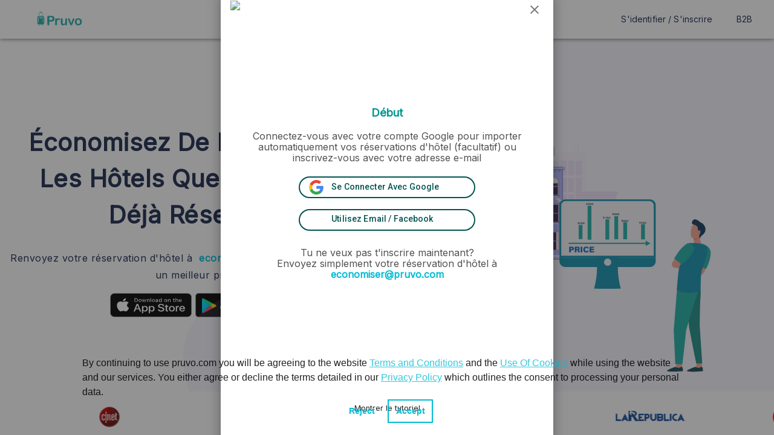

--- FILE ---
content_type: text/html; charset=utf-8
request_url: https://www.google.com/recaptcha/api2/anchor?ar=1&k=6LfVnRIUAAAAALl4JdXs6b5eC06fbY1FL5oPbp7_&co=aHR0cHM6Ly93d3cucHJ1dm8uY29tOjQ0Mw..&hl=en&v=9TiwnJFHeuIw_s0wSd3fiKfN&size=invisible&badge=inline&anchor-ms=20000&execute-ms=30000&cb=xebp8jrvq9gh
body_size: 49514
content:
<!DOCTYPE HTML><html dir="ltr" lang="en"><head><meta http-equiv="Content-Type" content="text/html; charset=UTF-8">
<meta http-equiv="X-UA-Compatible" content="IE=edge">
<title>reCAPTCHA</title>
<style type="text/css">
/* cyrillic-ext */
@font-face {
  font-family: 'Roboto';
  font-style: normal;
  font-weight: 400;
  font-stretch: 100%;
  src: url(//fonts.gstatic.com/s/roboto/v48/KFO7CnqEu92Fr1ME7kSn66aGLdTylUAMa3GUBHMdazTgWw.woff2) format('woff2');
  unicode-range: U+0460-052F, U+1C80-1C8A, U+20B4, U+2DE0-2DFF, U+A640-A69F, U+FE2E-FE2F;
}
/* cyrillic */
@font-face {
  font-family: 'Roboto';
  font-style: normal;
  font-weight: 400;
  font-stretch: 100%;
  src: url(//fonts.gstatic.com/s/roboto/v48/KFO7CnqEu92Fr1ME7kSn66aGLdTylUAMa3iUBHMdazTgWw.woff2) format('woff2');
  unicode-range: U+0301, U+0400-045F, U+0490-0491, U+04B0-04B1, U+2116;
}
/* greek-ext */
@font-face {
  font-family: 'Roboto';
  font-style: normal;
  font-weight: 400;
  font-stretch: 100%;
  src: url(//fonts.gstatic.com/s/roboto/v48/KFO7CnqEu92Fr1ME7kSn66aGLdTylUAMa3CUBHMdazTgWw.woff2) format('woff2');
  unicode-range: U+1F00-1FFF;
}
/* greek */
@font-face {
  font-family: 'Roboto';
  font-style: normal;
  font-weight: 400;
  font-stretch: 100%;
  src: url(//fonts.gstatic.com/s/roboto/v48/KFO7CnqEu92Fr1ME7kSn66aGLdTylUAMa3-UBHMdazTgWw.woff2) format('woff2');
  unicode-range: U+0370-0377, U+037A-037F, U+0384-038A, U+038C, U+038E-03A1, U+03A3-03FF;
}
/* math */
@font-face {
  font-family: 'Roboto';
  font-style: normal;
  font-weight: 400;
  font-stretch: 100%;
  src: url(//fonts.gstatic.com/s/roboto/v48/KFO7CnqEu92Fr1ME7kSn66aGLdTylUAMawCUBHMdazTgWw.woff2) format('woff2');
  unicode-range: U+0302-0303, U+0305, U+0307-0308, U+0310, U+0312, U+0315, U+031A, U+0326-0327, U+032C, U+032F-0330, U+0332-0333, U+0338, U+033A, U+0346, U+034D, U+0391-03A1, U+03A3-03A9, U+03B1-03C9, U+03D1, U+03D5-03D6, U+03F0-03F1, U+03F4-03F5, U+2016-2017, U+2034-2038, U+203C, U+2040, U+2043, U+2047, U+2050, U+2057, U+205F, U+2070-2071, U+2074-208E, U+2090-209C, U+20D0-20DC, U+20E1, U+20E5-20EF, U+2100-2112, U+2114-2115, U+2117-2121, U+2123-214F, U+2190, U+2192, U+2194-21AE, U+21B0-21E5, U+21F1-21F2, U+21F4-2211, U+2213-2214, U+2216-22FF, U+2308-230B, U+2310, U+2319, U+231C-2321, U+2336-237A, U+237C, U+2395, U+239B-23B7, U+23D0, U+23DC-23E1, U+2474-2475, U+25AF, U+25B3, U+25B7, U+25BD, U+25C1, U+25CA, U+25CC, U+25FB, U+266D-266F, U+27C0-27FF, U+2900-2AFF, U+2B0E-2B11, U+2B30-2B4C, U+2BFE, U+3030, U+FF5B, U+FF5D, U+1D400-1D7FF, U+1EE00-1EEFF;
}
/* symbols */
@font-face {
  font-family: 'Roboto';
  font-style: normal;
  font-weight: 400;
  font-stretch: 100%;
  src: url(//fonts.gstatic.com/s/roboto/v48/KFO7CnqEu92Fr1ME7kSn66aGLdTylUAMaxKUBHMdazTgWw.woff2) format('woff2');
  unicode-range: U+0001-000C, U+000E-001F, U+007F-009F, U+20DD-20E0, U+20E2-20E4, U+2150-218F, U+2190, U+2192, U+2194-2199, U+21AF, U+21E6-21F0, U+21F3, U+2218-2219, U+2299, U+22C4-22C6, U+2300-243F, U+2440-244A, U+2460-24FF, U+25A0-27BF, U+2800-28FF, U+2921-2922, U+2981, U+29BF, U+29EB, U+2B00-2BFF, U+4DC0-4DFF, U+FFF9-FFFB, U+10140-1018E, U+10190-1019C, U+101A0, U+101D0-101FD, U+102E0-102FB, U+10E60-10E7E, U+1D2C0-1D2D3, U+1D2E0-1D37F, U+1F000-1F0FF, U+1F100-1F1AD, U+1F1E6-1F1FF, U+1F30D-1F30F, U+1F315, U+1F31C, U+1F31E, U+1F320-1F32C, U+1F336, U+1F378, U+1F37D, U+1F382, U+1F393-1F39F, U+1F3A7-1F3A8, U+1F3AC-1F3AF, U+1F3C2, U+1F3C4-1F3C6, U+1F3CA-1F3CE, U+1F3D4-1F3E0, U+1F3ED, U+1F3F1-1F3F3, U+1F3F5-1F3F7, U+1F408, U+1F415, U+1F41F, U+1F426, U+1F43F, U+1F441-1F442, U+1F444, U+1F446-1F449, U+1F44C-1F44E, U+1F453, U+1F46A, U+1F47D, U+1F4A3, U+1F4B0, U+1F4B3, U+1F4B9, U+1F4BB, U+1F4BF, U+1F4C8-1F4CB, U+1F4D6, U+1F4DA, U+1F4DF, U+1F4E3-1F4E6, U+1F4EA-1F4ED, U+1F4F7, U+1F4F9-1F4FB, U+1F4FD-1F4FE, U+1F503, U+1F507-1F50B, U+1F50D, U+1F512-1F513, U+1F53E-1F54A, U+1F54F-1F5FA, U+1F610, U+1F650-1F67F, U+1F687, U+1F68D, U+1F691, U+1F694, U+1F698, U+1F6AD, U+1F6B2, U+1F6B9-1F6BA, U+1F6BC, U+1F6C6-1F6CF, U+1F6D3-1F6D7, U+1F6E0-1F6EA, U+1F6F0-1F6F3, U+1F6F7-1F6FC, U+1F700-1F7FF, U+1F800-1F80B, U+1F810-1F847, U+1F850-1F859, U+1F860-1F887, U+1F890-1F8AD, U+1F8B0-1F8BB, U+1F8C0-1F8C1, U+1F900-1F90B, U+1F93B, U+1F946, U+1F984, U+1F996, U+1F9E9, U+1FA00-1FA6F, U+1FA70-1FA7C, U+1FA80-1FA89, U+1FA8F-1FAC6, U+1FACE-1FADC, U+1FADF-1FAE9, U+1FAF0-1FAF8, U+1FB00-1FBFF;
}
/* vietnamese */
@font-face {
  font-family: 'Roboto';
  font-style: normal;
  font-weight: 400;
  font-stretch: 100%;
  src: url(//fonts.gstatic.com/s/roboto/v48/KFO7CnqEu92Fr1ME7kSn66aGLdTylUAMa3OUBHMdazTgWw.woff2) format('woff2');
  unicode-range: U+0102-0103, U+0110-0111, U+0128-0129, U+0168-0169, U+01A0-01A1, U+01AF-01B0, U+0300-0301, U+0303-0304, U+0308-0309, U+0323, U+0329, U+1EA0-1EF9, U+20AB;
}
/* latin-ext */
@font-face {
  font-family: 'Roboto';
  font-style: normal;
  font-weight: 400;
  font-stretch: 100%;
  src: url(//fonts.gstatic.com/s/roboto/v48/KFO7CnqEu92Fr1ME7kSn66aGLdTylUAMa3KUBHMdazTgWw.woff2) format('woff2');
  unicode-range: U+0100-02BA, U+02BD-02C5, U+02C7-02CC, U+02CE-02D7, U+02DD-02FF, U+0304, U+0308, U+0329, U+1D00-1DBF, U+1E00-1E9F, U+1EF2-1EFF, U+2020, U+20A0-20AB, U+20AD-20C0, U+2113, U+2C60-2C7F, U+A720-A7FF;
}
/* latin */
@font-face {
  font-family: 'Roboto';
  font-style: normal;
  font-weight: 400;
  font-stretch: 100%;
  src: url(//fonts.gstatic.com/s/roboto/v48/KFO7CnqEu92Fr1ME7kSn66aGLdTylUAMa3yUBHMdazQ.woff2) format('woff2');
  unicode-range: U+0000-00FF, U+0131, U+0152-0153, U+02BB-02BC, U+02C6, U+02DA, U+02DC, U+0304, U+0308, U+0329, U+2000-206F, U+20AC, U+2122, U+2191, U+2193, U+2212, U+2215, U+FEFF, U+FFFD;
}
/* cyrillic-ext */
@font-face {
  font-family: 'Roboto';
  font-style: normal;
  font-weight: 500;
  font-stretch: 100%;
  src: url(//fonts.gstatic.com/s/roboto/v48/KFO7CnqEu92Fr1ME7kSn66aGLdTylUAMa3GUBHMdazTgWw.woff2) format('woff2');
  unicode-range: U+0460-052F, U+1C80-1C8A, U+20B4, U+2DE0-2DFF, U+A640-A69F, U+FE2E-FE2F;
}
/* cyrillic */
@font-face {
  font-family: 'Roboto';
  font-style: normal;
  font-weight: 500;
  font-stretch: 100%;
  src: url(//fonts.gstatic.com/s/roboto/v48/KFO7CnqEu92Fr1ME7kSn66aGLdTylUAMa3iUBHMdazTgWw.woff2) format('woff2');
  unicode-range: U+0301, U+0400-045F, U+0490-0491, U+04B0-04B1, U+2116;
}
/* greek-ext */
@font-face {
  font-family: 'Roboto';
  font-style: normal;
  font-weight: 500;
  font-stretch: 100%;
  src: url(//fonts.gstatic.com/s/roboto/v48/KFO7CnqEu92Fr1ME7kSn66aGLdTylUAMa3CUBHMdazTgWw.woff2) format('woff2');
  unicode-range: U+1F00-1FFF;
}
/* greek */
@font-face {
  font-family: 'Roboto';
  font-style: normal;
  font-weight: 500;
  font-stretch: 100%;
  src: url(//fonts.gstatic.com/s/roboto/v48/KFO7CnqEu92Fr1ME7kSn66aGLdTylUAMa3-UBHMdazTgWw.woff2) format('woff2');
  unicode-range: U+0370-0377, U+037A-037F, U+0384-038A, U+038C, U+038E-03A1, U+03A3-03FF;
}
/* math */
@font-face {
  font-family: 'Roboto';
  font-style: normal;
  font-weight: 500;
  font-stretch: 100%;
  src: url(//fonts.gstatic.com/s/roboto/v48/KFO7CnqEu92Fr1ME7kSn66aGLdTylUAMawCUBHMdazTgWw.woff2) format('woff2');
  unicode-range: U+0302-0303, U+0305, U+0307-0308, U+0310, U+0312, U+0315, U+031A, U+0326-0327, U+032C, U+032F-0330, U+0332-0333, U+0338, U+033A, U+0346, U+034D, U+0391-03A1, U+03A3-03A9, U+03B1-03C9, U+03D1, U+03D5-03D6, U+03F0-03F1, U+03F4-03F5, U+2016-2017, U+2034-2038, U+203C, U+2040, U+2043, U+2047, U+2050, U+2057, U+205F, U+2070-2071, U+2074-208E, U+2090-209C, U+20D0-20DC, U+20E1, U+20E5-20EF, U+2100-2112, U+2114-2115, U+2117-2121, U+2123-214F, U+2190, U+2192, U+2194-21AE, U+21B0-21E5, U+21F1-21F2, U+21F4-2211, U+2213-2214, U+2216-22FF, U+2308-230B, U+2310, U+2319, U+231C-2321, U+2336-237A, U+237C, U+2395, U+239B-23B7, U+23D0, U+23DC-23E1, U+2474-2475, U+25AF, U+25B3, U+25B7, U+25BD, U+25C1, U+25CA, U+25CC, U+25FB, U+266D-266F, U+27C0-27FF, U+2900-2AFF, U+2B0E-2B11, U+2B30-2B4C, U+2BFE, U+3030, U+FF5B, U+FF5D, U+1D400-1D7FF, U+1EE00-1EEFF;
}
/* symbols */
@font-face {
  font-family: 'Roboto';
  font-style: normal;
  font-weight: 500;
  font-stretch: 100%;
  src: url(//fonts.gstatic.com/s/roboto/v48/KFO7CnqEu92Fr1ME7kSn66aGLdTylUAMaxKUBHMdazTgWw.woff2) format('woff2');
  unicode-range: U+0001-000C, U+000E-001F, U+007F-009F, U+20DD-20E0, U+20E2-20E4, U+2150-218F, U+2190, U+2192, U+2194-2199, U+21AF, U+21E6-21F0, U+21F3, U+2218-2219, U+2299, U+22C4-22C6, U+2300-243F, U+2440-244A, U+2460-24FF, U+25A0-27BF, U+2800-28FF, U+2921-2922, U+2981, U+29BF, U+29EB, U+2B00-2BFF, U+4DC0-4DFF, U+FFF9-FFFB, U+10140-1018E, U+10190-1019C, U+101A0, U+101D0-101FD, U+102E0-102FB, U+10E60-10E7E, U+1D2C0-1D2D3, U+1D2E0-1D37F, U+1F000-1F0FF, U+1F100-1F1AD, U+1F1E6-1F1FF, U+1F30D-1F30F, U+1F315, U+1F31C, U+1F31E, U+1F320-1F32C, U+1F336, U+1F378, U+1F37D, U+1F382, U+1F393-1F39F, U+1F3A7-1F3A8, U+1F3AC-1F3AF, U+1F3C2, U+1F3C4-1F3C6, U+1F3CA-1F3CE, U+1F3D4-1F3E0, U+1F3ED, U+1F3F1-1F3F3, U+1F3F5-1F3F7, U+1F408, U+1F415, U+1F41F, U+1F426, U+1F43F, U+1F441-1F442, U+1F444, U+1F446-1F449, U+1F44C-1F44E, U+1F453, U+1F46A, U+1F47D, U+1F4A3, U+1F4B0, U+1F4B3, U+1F4B9, U+1F4BB, U+1F4BF, U+1F4C8-1F4CB, U+1F4D6, U+1F4DA, U+1F4DF, U+1F4E3-1F4E6, U+1F4EA-1F4ED, U+1F4F7, U+1F4F9-1F4FB, U+1F4FD-1F4FE, U+1F503, U+1F507-1F50B, U+1F50D, U+1F512-1F513, U+1F53E-1F54A, U+1F54F-1F5FA, U+1F610, U+1F650-1F67F, U+1F687, U+1F68D, U+1F691, U+1F694, U+1F698, U+1F6AD, U+1F6B2, U+1F6B9-1F6BA, U+1F6BC, U+1F6C6-1F6CF, U+1F6D3-1F6D7, U+1F6E0-1F6EA, U+1F6F0-1F6F3, U+1F6F7-1F6FC, U+1F700-1F7FF, U+1F800-1F80B, U+1F810-1F847, U+1F850-1F859, U+1F860-1F887, U+1F890-1F8AD, U+1F8B0-1F8BB, U+1F8C0-1F8C1, U+1F900-1F90B, U+1F93B, U+1F946, U+1F984, U+1F996, U+1F9E9, U+1FA00-1FA6F, U+1FA70-1FA7C, U+1FA80-1FA89, U+1FA8F-1FAC6, U+1FACE-1FADC, U+1FADF-1FAE9, U+1FAF0-1FAF8, U+1FB00-1FBFF;
}
/* vietnamese */
@font-face {
  font-family: 'Roboto';
  font-style: normal;
  font-weight: 500;
  font-stretch: 100%;
  src: url(//fonts.gstatic.com/s/roboto/v48/KFO7CnqEu92Fr1ME7kSn66aGLdTylUAMa3OUBHMdazTgWw.woff2) format('woff2');
  unicode-range: U+0102-0103, U+0110-0111, U+0128-0129, U+0168-0169, U+01A0-01A1, U+01AF-01B0, U+0300-0301, U+0303-0304, U+0308-0309, U+0323, U+0329, U+1EA0-1EF9, U+20AB;
}
/* latin-ext */
@font-face {
  font-family: 'Roboto';
  font-style: normal;
  font-weight: 500;
  font-stretch: 100%;
  src: url(//fonts.gstatic.com/s/roboto/v48/KFO7CnqEu92Fr1ME7kSn66aGLdTylUAMa3KUBHMdazTgWw.woff2) format('woff2');
  unicode-range: U+0100-02BA, U+02BD-02C5, U+02C7-02CC, U+02CE-02D7, U+02DD-02FF, U+0304, U+0308, U+0329, U+1D00-1DBF, U+1E00-1E9F, U+1EF2-1EFF, U+2020, U+20A0-20AB, U+20AD-20C0, U+2113, U+2C60-2C7F, U+A720-A7FF;
}
/* latin */
@font-face {
  font-family: 'Roboto';
  font-style: normal;
  font-weight: 500;
  font-stretch: 100%;
  src: url(//fonts.gstatic.com/s/roboto/v48/KFO7CnqEu92Fr1ME7kSn66aGLdTylUAMa3yUBHMdazQ.woff2) format('woff2');
  unicode-range: U+0000-00FF, U+0131, U+0152-0153, U+02BB-02BC, U+02C6, U+02DA, U+02DC, U+0304, U+0308, U+0329, U+2000-206F, U+20AC, U+2122, U+2191, U+2193, U+2212, U+2215, U+FEFF, U+FFFD;
}
/* cyrillic-ext */
@font-face {
  font-family: 'Roboto';
  font-style: normal;
  font-weight: 900;
  font-stretch: 100%;
  src: url(//fonts.gstatic.com/s/roboto/v48/KFO7CnqEu92Fr1ME7kSn66aGLdTylUAMa3GUBHMdazTgWw.woff2) format('woff2');
  unicode-range: U+0460-052F, U+1C80-1C8A, U+20B4, U+2DE0-2DFF, U+A640-A69F, U+FE2E-FE2F;
}
/* cyrillic */
@font-face {
  font-family: 'Roboto';
  font-style: normal;
  font-weight: 900;
  font-stretch: 100%;
  src: url(//fonts.gstatic.com/s/roboto/v48/KFO7CnqEu92Fr1ME7kSn66aGLdTylUAMa3iUBHMdazTgWw.woff2) format('woff2');
  unicode-range: U+0301, U+0400-045F, U+0490-0491, U+04B0-04B1, U+2116;
}
/* greek-ext */
@font-face {
  font-family: 'Roboto';
  font-style: normal;
  font-weight: 900;
  font-stretch: 100%;
  src: url(//fonts.gstatic.com/s/roboto/v48/KFO7CnqEu92Fr1ME7kSn66aGLdTylUAMa3CUBHMdazTgWw.woff2) format('woff2');
  unicode-range: U+1F00-1FFF;
}
/* greek */
@font-face {
  font-family: 'Roboto';
  font-style: normal;
  font-weight: 900;
  font-stretch: 100%;
  src: url(//fonts.gstatic.com/s/roboto/v48/KFO7CnqEu92Fr1ME7kSn66aGLdTylUAMa3-UBHMdazTgWw.woff2) format('woff2');
  unicode-range: U+0370-0377, U+037A-037F, U+0384-038A, U+038C, U+038E-03A1, U+03A3-03FF;
}
/* math */
@font-face {
  font-family: 'Roboto';
  font-style: normal;
  font-weight: 900;
  font-stretch: 100%;
  src: url(//fonts.gstatic.com/s/roboto/v48/KFO7CnqEu92Fr1ME7kSn66aGLdTylUAMawCUBHMdazTgWw.woff2) format('woff2');
  unicode-range: U+0302-0303, U+0305, U+0307-0308, U+0310, U+0312, U+0315, U+031A, U+0326-0327, U+032C, U+032F-0330, U+0332-0333, U+0338, U+033A, U+0346, U+034D, U+0391-03A1, U+03A3-03A9, U+03B1-03C9, U+03D1, U+03D5-03D6, U+03F0-03F1, U+03F4-03F5, U+2016-2017, U+2034-2038, U+203C, U+2040, U+2043, U+2047, U+2050, U+2057, U+205F, U+2070-2071, U+2074-208E, U+2090-209C, U+20D0-20DC, U+20E1, U+20E5-20EF, U+2100-2112, U+2114-2115, U+2117-2121, U+2123-214F, U+2190, U+2192, U+2194-21AE, U+21B0-21E5, U+21F1-21F2, U+21F4-2211, U+2213-2214, U+2216-22FF, U+2308-230B, U+2310, U+2319, U+231C-2321, U+2336-237A, U+237C, U+2395, U+239B-23B7, U+23D0, U+23DC-23E1, U+2474-2475, U+25AF, U+25B3, U+25B7, U+25BD, U+25C1, U+25CA, U+25CC, U+25FB, U+266D-266F, U+27C0-27FF, U+2900-2AFF, U+2B0E-2B11, U+2B30-2B4C, U+2BFE, U+3030, U+FF5B, U+FF5D, U+1D400-1D7FF, U+1EE00-1EEFF;
}
/* symbols */
@font-face {
  font-family: 'Roboto';
  font-style: normal;
  font-weight: 900;
  font-stretch: 100%;
  src: url(//fonts.gstatic.com/s/roboto/v48/KFO7CnqEu92Fr1ME7kSn66aGLdTylUAMaxKUBHMdazTgWw.woff2) format('woff2');
  unicode-range: U+0001-000C, U+000E-001F, U+007F-009F, U+20DD-20E0, U+20E2-20E4, U+2150-218F, U+2190, U+2192, U+2194-2199, U+21AF, U+21E6-21F0, U+21F3, U+2218-2219, U+2299, U+22C4-22C6, U+2300-243F, U+2440-244A, U+2460-24FF, U+25A0-27BF, U+2800-28FF, U+2921-2922, U+2981, U+29BF, U+29EB, U+2B00-2BFF, U+4DC0-4DFF, U+FFF9-FFFB, U+10140-1018E, U+10190-1019C, U+101A0, U+101D0-101FD, U+102E0-102FB, U+10E60-10E7E, U+1D2C0-1D2D3, U+1D2E0-1D37F, U+1F000-1F0FF, U+1F100-1F1AD, U+1F1E6-1F1FF, U+1F30D-1F30F, U+1F315, U+1F31C, U+1F31E, U+1F320-1F32C, U+1F336, U+1F378, U+1F37D, U+1F382, U+1F393-1F39F, U+1F3A7-1F3A8, U+1F3AC-1F3AF, U+1F3C2, U+1F3C4-1F3C6, U+1F3CA-1F3CE, U+1F3D4-1F3E0, U+1F3ED, U+1F3F1-1F3F3, U+1F3F5-1F3F7, U+1F408, U+1F415, U+1F41F, U+1F426, U+1F43F, U+1F441-1F442, U+1F444, U+1F446-1F449, U+1F44C-1F44E, U+1F453, U+1F46A, U+1F47D, U+1F4A3, U+1F4B0, U+1F4B3, U+1F4B9, U+1F4BB, U+1F4BF, U+1F4C8-1F4CB, U+1F4D6, U+1F4DA, U+1F4DF, U+1F4E3-1F4E6, U+1F4EA-1F4ED, U+1F4F7, U+1F4F9-1F4FB, U+1F4FD-1F4FE, U+1F503, U+1F507-1F50B, U+1F50D, U+1F512-1F513, U+1F53E-1F54A, U+1F54F-1F5FA, U+1F610, U+1F650-1F67F, U+1F687, U+1F68D, U+1F691, U+1F694, U+1F698, U+1F6AD, U+1F6B2, U+1F6B9-1F6BA, U+1F6BC, U+1F6C6-1F6CF, U+1F6D3-1F6D7, U+1F6E0-1F6EA, U+1F6F0-1F6F3, U+1F6F7-1F6FC, U+1F700-1F7FF, U+1F800-1F80B, U+1F810-1F847, U+1F850-1F859, U+1F860-1F887, U+1F890-1F8AD, U+1F8B0-1F8BB, U+1F8C0-1F8C1, U+1F900-1F90B, U+1F93B, U+1F946, U+1F984, U+1F996, U+1F9E9, U+1FA00-1FA6F, U+1FA70-1FA7C, U+1FA80-1FA89, U+1FA8F-1FAC6, U+1FACE-1FADC, U+1FADF-1FAE9, U+1FAF0-1FAF8, U+1FB00-1FBFF;
}
/* vietnamese */
@font-face {
  font-family: 'Roboto';
  font-style: normal;
  font-weight: 900;
  font-stretch: 100%;
  src: url(//fonts.gstatic.com/s/roboto/v48/KFO7CnqEu92Fr1ME7kSn66aGLdTylUAMa3OUBHMdazTgWw.woff2) format('woff2');
  unicode-range: U+0102-0103, U+0110-0111, U+0128-0129, U+0168-0169, U+01A0-01A1, U+01AF-01B0, U+0300-0301, U+0303-0304, U+0308-0309, U+0323, U+0329, U+1EA0-1EF9, U+20AB;
}
/* latin-ext */
@font-face {
  font-family: 'Roboto';
  font-style: normal;
  font-weight: 900;
  font-stretch: 100%;
  src: url(//fonts.gstatic.com/s/roboto/v48/KFO7CnqEu92Fr1ME7kSn66aGLdTylUAMa3KUBHMdazTgWw.woff2) format('woff2');
  unicode-range: U+0100-02BA, U+02BD-02C5, U+02C7-02CC, U+02CE-02D7, U+02DD-02FF, U+0304, U+0308, U+0329, U+1D00-1DBF, U+1E00-1E9F, U+1EF2-1EFF, U+2020, U+20A0-20AB, U+20AD-20C0, U+2113, U+2C60-2C7F, U+A720-A7FF;
}
/* latin */
@font-face {
  font-family: 'Roboto';
  font-style: normal;
  font-weight: 900;
  font-stretch: 100%;
  src: url(//fonts.gstatic.com/s/roboto/v48/KFO7CnqEu92Fr1ME7kSn66aGLdTylUAMa3yUBHMdazQ.woff2) format('woff2');
  unicode-range: U+0000-00FF, U+0131, U+0152-0153, U+02BB-02BC, U+02C6, U+02DA, U+02DC, U+0304, U+0308, U+0329, U+2000-206F, U+20AC, U+2122, U+2191, U+2193, U+2212, U+2215, U+FEFF, U+FFFD;
}

</style>
<link rel="stylesheet" type="text/css" href="https://www.gstatic.com/recaptcha/releases/9TiwnJFHeuIw_s0wSd3fiKfN/styles__ltr.css">
<script nonce="iDKWuYv_GlrPMaI9JcU2Vw" type="text/javascript">window['__recaptcha_api'] = 'https://www.google.com/recaptcha/api2/';</script>
<script type="text/javascript" src="https://www.gstatic.com/recaptcha/releases/9TiwnJFHeuIw_s0wSd3fiKfN/recaptcha__en.js" nonce="iDKWuYv_GlrPMaI9JcU2Vw">
      
    </script></head>
<body><div id="rc-anchor-alert" class="rc-anchor-alert"></div>
<input type="hidden" id="recaptcha-token" value="[base64]">
<script type="text/javascript" nonce="iDKWuYv_GlrPMaI9JcU2Vw">
      recaptcha.anchor.Main.init("[\x22ainput\x22,[\x22bgdata\x22,\x22\x22,\[base64]/[base64]/[base64]/KE4oMTI0LHYsdi5HKSxMWihsLHYpKTpOKDEyNCx2LGwpLFYpLHYpLFQpKSxGKDE3MSx2KX0scjc9ZnVuY3Rpb24obCl7cmV0dXJuIGx9LEM9ZnVuY3Rpb24obCxWLHYpe04odixsLFYpLFZbYWtdPTI3OTZ9LG49ZnVuY3Rpb24obCxWKXtWLlg9KChWLlg/[base64]/[base64]/[base64]/[base64]/[base64]/[base64]/[base64]/[base64]/[base64]/[base64]/[base64]\\u003d\x22,\[base64]\x22,\[base64]/DvArCjCfCnMOLwqjDqcO/b3DDsivDlMOIJiVTw5vCoXFCwrsFWMKmPsOiRAh0wqNDYsKVAEADwrkVwrnDncKlEsOcYwnCjwrCiV/[base64]/CmkbCq8KQZyMcwrl5wpdyFcKURRcDwpvCusOIw40qMwgTecK0S8KZQsKZah0Pw6JIw4FZd8KmXsO3P8ODT8OGw7R7w5TClsKjw7PClEwgMsOiw7YQw7vCvsK9wq82woJxNllFXsOvw70bw7EaWBXDmGPDv8OhHirDhcOuwrDCrTDDjBRKcAoAHETCo3/CicKhXA9dwr3DisKzMgcEFMOeInM0wpBjw7dLJcOFw6vCpAwlwrcKMVPDpT3Dj8OTw68hJ8OPRMO5wpMVWA7DoMKBwrjDv8KPw67Ch8KhYTLCksKFBcKlw7EKZldkHRTCgsKzw7rDlsKLwqHDtSt/O0dJSzjCp8KLRcOTVMK4w7DDsMOiwrVBS8O2dcKWw7fDlMOVwoDCkzQNMcKsPgsUDcKxw6sWRsKdSMKPw7rCo8KgRzFdKGbDq8OvZcKWJ1ktW3DDmsOuGUNtIGsxwqlyw4M+P8OOwop+w4/DsSlFQHzCusKbw6E/[base64]/[base64]/w7Z3dsKawqxgwoHCh2PCjMKzD8OEwo7CtV7DllrCvMKPP3Jhwq0cfjjDsG7DlCjCqMKAOBxbw4zDiWXCi8O1w4HDkMKsKwshUcOlwrDCg37CtsKkB190w4Ycwp3DmVXDmhdhFcK+w6/Cr8OSCHzDqcKqdAHCusOmZR7CisO/X1nCs20fM8KwH8Kcw4HCg8KGwrHCqnvDssKrwqRTe8OVwodEwonCmnHDtXPDhcKpJyPClj/Cp8OtBU3DtsKlw5/CnmdXCMO6UA/DjcOIZcKJeMO2w7NawpxWwonClcK7wojCp8OKwphmwrbCvcOrwr3DizbDuUVGBiBASx5dw6xwdsO6wq1Ww7rDlmYhXW/CgXI0w70Vwrlsw6jDkRDDnSwrw6zDrjgkw4TDrXnDiUFkw7Brw7sMw7MxPHPCvcKLS8OnwoLCl8O8woNTwrNLaRJdZTZ2BF7CrAU8IcOPw7bDiB4iGw/DqS8uZcKgw6HDhcKnQcOVw6Qswq0Uw4bCuhBGwpdSGSI1Sy97a8O9VMO+wrN2wrvCssOswr1BJMO9wqhBOMKtwrcvZX0gwoxhwqLCu8OzA8Kdw63DncKow47CmcODR0JuNSTClX9cHsOXwrrDqnHDizjDsADCt8Ohwo97JS/DjlbDtcKnRMOuw4dgw49TwqfCu8OZw5swWAHCjABmfyIfwqvDosK5C8O3wqLCrC5RwrQ6BiXDtMKoXcOoH8KCZ8KHw7vCkEdtw4jCnsOpwphtwoTCj1fDiMKZSsOAw4pewprCtwbCtmpbYxDCtMK0w7RlZnrCkmTDoMKMfGrDlCo6LhjDiAzDo8OJw6Q/[base64]/ChsOfQMKcdijDkHQfw5oEwrvChMO4SUV1w6/DrMKZF1fDssK4w4PCg2jDpsKrwpEkJsK8w7NrRWbDqsKdwpHDvC/CtQfDt8OwLFDCr8O9AFrDjMKzw687wrfCvQdzwpbCjHTDiBrDiMOWw5HDqWIOw7TDjcKmwoXDpETCosKbw6vDqsOHV8K5GTU5McOpZmR3Hl0/[base64]/[base64]/CvsOtw4jCn8OsUGduwq3DpiR9wowAAj0FZjjChzbCrFLCicO1woQ+w6PDucOTw4pAHDUBWsO8wqzCvyjDsn7Ci8OaN8KjwozCimHCosKXDMKhw7k+ETcPe8Kew4tRFhHDsMK/IcKQw5vDjUYUASbCtml2wqluwqnCsDvCjwNEwr/[base64]/ChMKhw7vDksOGwpzCqUzDpgQHNRHCthVpw6nCmcKqFTwRTwQqw7zCpsOnw7gyWcOTcsOoDnsnwo7DrMOUwoHCkMK+HzHCh8Kyw6JMw7nCqDk3K8KewqJOOx/DlcOCV8OxMHXCoWILZGZJe8OyfsKdwoQkO8OewovCsQ9mwpbCrMOQwqPDhMOEwo/DqMKDbMKoAsO/wr1Td8KTw6lqG8Oyw6/CqMKEY8Onwr8OOMKFwpV9wpLCjcKODMKVK2rDskcHVsKFw6M9wp1uw5d9w6BUwoPCrw9ZfMKhBsOrwr83wqzDr8O9NMKaSzDDgcKSwo/CusOtwplhIcKFw5XCvgtEGcOew60IXDdRfcOlw4xUDQA1wrUIwqIwwojDssKEwpZLw5V8wo3CuBpsDcKjw7PCjMKjw6TDvTLCvMKUMVUHw5llNcKfw49KL0zCiErCulMgwrDDviHDplXCjcKYYcOFwr9awp/Dk27CpkXDh8O4JGrDiMOiXMKEw6/DjnA9KizDvcOMWVzDvn1Aw6XCpMKuUGLDmsKZwpEfwqsMBMKQAsKSUXPCqHPCojsmw4d0OGzCr8KpwoHDgsOdw6bCqMKEw4cjwqk7wobCqMK4wrfCucOdwqcww5XChR3CrHhaw7DCrsOyw5/Dq8Oswo3DtsKeCHHCvMOsYAkieMKuB8KOKCfChsKRw5tvw5XCvcOIwpnDsAtuFcKvWcOmw6/CtcKzLkrCtQVcwrLDm8K0wpPCnMKXw5ICwoAAw77DhsKRw4/ClMK/WcKbTB7CiMK6LsKNS07DuMK9HnzCtcOFX1nCqMKQYcOARMOnwpMYw5I1wr1nwpnDvTXCvMOlW8K2w7/DkFTDniIQEA3Cq31BbFXDignClFLCtjPCgcKuw5M1woXCrcKewoRxw4R+dCk7wrZzScOxcsOOZMKawqUdwrYjwqXDjkzDssO1c8O9w6nCu8OMwrxGfnHDrAzCrcO4w6XDpGMHNXpTw59YNsK/w4J8asOGwq9nwoR3dMKAE09Jw47Dh8KsL8OkwrJ0ZgfCnCjCojbCg1sSdjrCrVfDpMOEcHwFw4NIwrvChFldYSYdZsKZGg/CssOTT8OtwqthZMOsw7Qvwr/DmsODwrtew4tXw4VEdMK0w7RvHEDCjH5HwqYCwqzCocO2NUhoVsONTC7Dj0/DjjdoPWgBw5pJw5nCnx7DinPDpAVdwqHCjk/DpUtRwpM4wr3ClSbDnMKiwrIYC1U+FMKzw5fDtMKMwrfDosKcwrnClX45VsOLw746w6fDsMKxa2VCwqDDl2IIScKTw7bClcOoJcODwq4fe8OPLcOwSlhcw5YeO8Oxw5vCrA7CpMOXRD0DdGAIw7/[base64]/[base64]/RhRlw6IWVCwNHsObOVFLw4oTHiwswqwvU8K5WMKAch3DoGLDmMKnw77DqgPCkcOXOTwENkvCtcOgw5TDgsKoRcOJC8O1w5DDuRjDl8KGDRbClcKyOMObwpzDsMOrfwPCnBPDnXfCuMOSQMKpRcOQXMOiwqwlCsOiwrLCv8OyHw/CvjMvwoXCuX0Fw5F2w73Dv8Kyw4cLMsK1wrTChkTDmn7Ch8K/KBwgYsORw5HCr8KDTVtHw5DCp8KQwplAH8OWw7XDsXRfw7XCiTMMwqfDpDM2wqsIIMK2wq4Ew7pqWMORZmfCpzJAd8KDwozCs8KQwqvCjMOJw4xzR2/[base64]/CrsOzVEzCicO7DsOZw4/DnsK9wpoTwrAWVjTDksK8WEvDgjHCgFA7QG1eWsO+w4vChEFPNn/[base64]/w58Eb8O/OkLDolsnImRXdsKMw6tMKy/[base64]/w43Ch8OTL3TCt2PDjAbDhsO2wphlwrvDiAwIwotLw7B8M8KGw5bChC/DuMKtE8KXLTByFMKQFyXCjMOSVxljNMObDMKaw44CwrPCpw1+NsOIwrQoSn7DtsKJw5jDscKWwp14w4rCsUMORcKbw49IUifDksKmb8KTw7nDnMObYsOvRcKHwqhGY0I3wpvDjiEPYsOPwo/CnA5DdsKcwqJIwrVbXT08wrJUHmMRwq4wwopjY0JtworDgcO9wpEMwoQyJS3Dg8O2OiXDmcKtLMO5wqLDrzwSQcKOwqtFw4U6w4RkwrY/JxLDoDrDg8OoF8Ogwp9NbcKIwrPDlsO6woEqwqc8ED0Vwr3Ds8O5HjVmThHCj8Ohw6okw7o5WmAew5/ChsOcwqnDrELDlcOxwpopMcOYblNVFg54w6TDg3XCjcOAW8KwwogLw71Dw4RZWlXCmVpRCDZYO3/CmCnDsMO2wo4nw4DCosOOXMKUw7I6w4jDs3vCiwHDkg5YRm5KLsOSEVRYwoTCsEhoHMOGw4djQGDDkVxBw4ICw6w0HgbDiS8cw5PDicKbwpotH8KLw7IBcyfDlw9dJX5gwovChMKDZ3gZw7nDsMKJwrvCq8OOCsKOw63DgMOLw4llw6/CmsO3w54RwoDCr8OMw7LDngNcw6nCmT/Dv8KlNWjCvj7DhTrDihVGDMKtEX7DnTZkw6VGw4BVwovDhXgxwp5Ewo3DqsOXw55Zwq3DjMKvDBlWKcKPd8OPMMK2wrfCp1zCgi7CugEdwrDCrFfDvXwSU8KTw5vCvcKjw6bCk8O+w63CkMOqc8KqwoDDjU3DjDTCqsOYUcKPKMKqIShBw47Dj2XDhMKQEcOvQsK/P28JbMOJSMODfQzDtSoHRMKQw5vDh8Oww7PClWAdw7wJw6A8w4NCwrzCjj7DqD0Ww43DlwTChsO2dxw5wp0Fw40xwpAhBsKEwpkxOcKVwqfCk8KvWcKHKS9Yw6jCosKVJEN1A3HClsKzw7nCqB3DoALCncKfIDbDv8OXw4zChVE/f8KMw7M4TW9OZsKhwq/[base64]/wrtYBUV8UApAw59VwpQDCmVUU8KgwphLwqMjGid5CVZ8KxTCqcKLa34DwpTCqMKEAcK7JQbDqizCq088Sj/DqMKEAcK2UcOdwqjDrkDDlx1nw5nDtTPCjsKewrIcecOhw78IwoUZwqPDisK+w4fCkMKHIcK/bgAPJMOSA0Q+OsKiw7bDom/Ct8OVwpHDjcOKLmvDqwkufMK8ARnCnMOIMsOlXH/CnsOwA8OwP8KowoXDrgQFw5YVwprDj8O5woksUATDh8O3w58oGyZbw5hwG8KwMhLCrMOWa0B9w63CqkoeFsOQeE/DscOnw4vCry3Cm2bCl8Ksw5LCjk81S8KKWE7CvmvDhMKMw6ouwpTCvMOYwrNXGXHDmD87wq4cMcOAZGgsfsK7wrwIesO/wqfDnsKQP0TCmcO7w77CvgLDj8K9worDu8K+wpkkw6hzSl5CwrbCqhFNX8K+w7/[base64]/w7EKwppPw7AqAsKEw7nChcO9WgoMw78Jw7zDg8OQIcO1w57CksKLwp9wwq/Dk8Kgw7/DrsO1NAo1woNKw4wuLitEw6hiJcOIPcOUwqZjwrBHwpXCksORwq8GLsKnw6LCtsKrLB/[base64]/IcO9wrAgQSLCs0TCgcKjHsKFZiDDoVR3GSdiw4klw4TDk8Okw65fH8KNwq1tw57Dhy0UwozCohrDtsOQGFwfwqd+B0tJw63Cr1zDksKaL8KgUjV2TMOQwrvChQPCgsKfecKMwqvCvFnDmVg5HMKBImDCq8K1woYTw7LDsW/Dj3FXw7h8LDHDi8KdX8Ocw5nDmHVTQjRafMK7fsK8MzDCqMONN8KLw5FbY8Kow41JaMKkw50/[base64]/wo82V8KbI8KWA0zDk8KSwps8woRJWGjCq2DCjcKsTBdCTl0qd2DCgsKgw5MhwovCksOOwpkENA8VHX8SY8OXBcOsw6lXScOXw4UowpMWw6/[base64]/QwpVw63DhcOPw5vCt1XDucKJaHAPwoV7wr3Cv3LDmMKhw4bCmsOgw6XDu8KLw64xNsKYHyVDw4YVQSR0w54gwqvCrcOEw7BPCsK2b8KCCcKYCU/CjEjDnz88w7PCt8OJPwJjWnjCh3FjMmbClMKgY0zDrSvDsSrComghw4xhVB/CrsOqS8Kpw4zCs8Knw7HDnFAtAMKpR2/CtMK3wqjCoi/Cq13DlcO4P8KaUMKfwqUGwpLCrjI9EzImwrpHw41xfWJ2ZgVcw6ZKwrxLwpfDmQUQWk7DmsKvw59Zwos9w67CisOtwqXDjMKVFMOJKSkpw7JOwpJjw7kYw5xcwqXCgTnCuk7Di8Ofw6RsPUJlwoLDl8K+dMOFQH8iwoE9PgIDF8OJfl03FcOIPMOEw6DDjsKvdj/CicKDYTxbAXxbwq/DnxzDjgfDhmImNMKlWCzDjll3GcO7DsOENMK3w6nDmsKWcXcJwr7Dk8O5w70pAwltWjLCgCxdwqPDn8KvZiHCkHdMCQzDoFPDgMKhGgN5PwjDl1t5w7kEwp7CtMO6wrDDulzDjcKADMK9w5TCsxk9wp/CjGvDgXA9SlvDlQp0w6kyH8Oyw78MwoxywpABw4o6w7xqH8Kgw742w5LDvTcfOjTDkcK+a8O9L8Ojw4oCN8OfMTPCvXE0wrPCnB/DtkN/wosSw6ctKBw3ASzDvy/DosO4OcOdez/DiMKfw5dDOSFbw4PCm8OSUAjDtkRbw4rDisOFw4jCjMOsGsKFIl8kXipgw48nwpJzwpNSwrbCrD/[base64]/[base64]/DumNlwqcxPMOKfkYIwpjDgS9zFmTCiVg1wq7Dn2rDjMOpw6LCjm42w6HDsS0uwoXCr8OOwoPCtsKrNE7CncKoLWIOwoYqwox+wqrDlnHCrSDDhyBrWcKiw50GfcKXwooPXUXDo8OLMh4kB8KGw5TDhD/CnwEqIEddw7HCsMOwQcOOw5Fpwo5AwpsEw7pHY8Ksw7PDlcOsLT3DjsOBwqzCssOcH3XCmsKwwqfCim7DjW7DosOiQTccXsKxw6Vhw4nDinPCjsOYScKOTBDDtF7DrsKoMMKGdRQJwrlMWMOzwrw5FcOlKjQNwpXCs8O0w6dGw7MHNkXCu2N5wr/DtsKawrbCp8KYwqFAOybCtcKDIikgwrvDtcK1JBktKcOgwrHCjgfDjcOYUXEGwqzCt8KkOsOzVEnCgsObw4HDosKUw4PDnk1Yw5FDRzpzw4d2UlZqK33DhcOJPmDCrxbDn0nDl8KYJ0fCgMO/OxPCgVXCv3MFEsORwpzDqF3Dt1hiBFjDqDrDs8KCw6xkJnYzMcO/QsOZw5LCocOBOFXCmQnDmcO3LsOvwpDDlcKqX2vDj07Cnwx1wr7CjcOTA8K0XxVkOUbCl8KmNsOyB8KEK1nCo8KWJsKfbh3Dk3zDgsOPH8KCwqhZw53CmcOewrfDpzASYlLDjV9qwqjCnsKRMsOkwqjDrgfCi8K2wrTDlMKFIW/[base64]/[base64]/[base64]/CgCPCihMwUsKvwrs5w45aGsKhwrk9ScK4w5vDi1x6FmfDqgsZY3Bxw4LCg1DCn8K/w6LDumsCMcKscl3CkH3DvDPDohnDiCzDj8KRw5bDnwN4wpQ1HcOMwqjCuUPCh8OcasOBw6PDoQcyaErDvcO6wrXDhW5QCVPDq8KlI8Klw4tYwq/[base64]/Dl8OvBk/CpcKLa8O5wrVVw6HDisOWwqnDs8Oxw6HDicOyPsKsekPDhsKhFH4ow43DogzDlcKTFMK5w7drw5XDssKTw5sxwq/CjHUEPcOdw68OK1t7cVQRVlIMWMKLw5p1agvDgW/CqgcQQn7ClsOSw6RJVlRmwo9DZkR8MyVhw6Bew7xWwo5VwoHCn1jCl2HDrk7Co2LDjhE/Hh5GcnzCtklMGMKuw4zDmznCvcKNSMOZAcOpw4jDl8KKGMKSw4BWw4bDkxTCuMKfXQg/E24FwoFpMFw4wockwqdcX8KnD8OSw7IiHGfDlSPDvxvCkMO9w6RsTBscwoTDhMKxFMOCesKRwonCpMOGeQ4SdTfDpF/DlcK5RMOQHcKfNBrDscKAEcObfsK/JcOdw5XDkwnDqX43SMONw7TClV3DqntNwqLDhMO6w4rCnMKnMHzCv8K0wrwGw7rClMOWw7zDlHfDisKVwpjCuhvCjcKbwr3DuW7DqsKKdzXChMOJwovDpFfDtyfDjFcCw4d5PMOQScKpwofCnBrCh8OTwq8LW8KUworDqsKZRTdowpzCkE/[base64]/ColLDhsKEeH7CnUs3woHChsK5w5DDimnDq1UMw4DCq8OlwoNkw6fCqMORVMOoLsKxw6bCv8OGRjIQAmDCocOSKcONwrsNLcKIB03DtMOdJMK9IzjDqFTDmsO+w4PCmj7CnMKSUsOnw4XCh2EREQ/DqgwOw4zDmsK/ScO4S8K/PsK4w47DqVvCusONw6bCkMKUI3FGw6/CmcKIwonCqRsyaMO0w6vCszVOwqzDgcKkw67DusOxwobDiMONDsOnwozCgl/DhkrDsDoPw719wonCo0ABwr/[base64]/DncOfUT1/wqo5wplQVcKRW8OUQsOoWTFLe8KfCB/DrMO/[base64]/PMOQJMKkScK0D8OowoXDtTcUwqrCr1ZnwqkYw6Ebw7nDvcKhwrDDjX/[base64]/w48yAAtiEsKveW/Dv04EH8KdY8Onw7TDgBjCnVvCojkew5zDqkozwrrCqD9bIRXDmMOuw6Q5w4lkZDLCjzYaw4jCniNiJT3Dt8Kbw4zDomgSfMOfwotEw5fCk8Kowp7DmsOjMcKyw6QhKsOoSMK/[base64]/[base64]/CuWMyw50DDMKywrERw6YQGMKwwpfCmkzCoT8gwo3Cl8KWQSTDk8OUwpY3DsKMRw3DiWnCtsOnw7HCgmvCtMKqW1fDtTbDp0gxbcKIw7pWw4ARw5gOwq97wp4hZXNKAUNDbsO6w5/Dt8KwWm7Cuz3CjcO4w5gvw6LCgcKSc0PDpX9KZMOqLcOdJW/DsjwdB8OsMDfCj2LDkWktwppMf1DDkg1nw5c3Wz/CrEnDqMKcZlDDpF7Dmk3Dm8KHGUgMNkwRwq5UwqIewp1fdS9zw6fClMK3w53DhBBEwr1vw4jDusKvw48Aw5zCj8KMZHsZwoEJai5Fw7fChG1sbcO9wrHCqAxPbhHCnk5ywoDCvkx9w5TCrMOzeic+cjjDtxfCjTgWbwp4w5BIwp0kMMOaw4/Ck8KOd1UBwo5vXA7CpMOPwrE8woRAwq/Cr0vChsKkNx/Crx9SW8OxYQPDnAwcZcK1w7hqMVxDWMO1w7hkC8KqAMOJDVJdCmHCgcO6UsOCdHPCkMOZBgbCsgPCsxM9w6/DmVcGQsO/wrPDhn8GBjgzw7nCs8OyTiMJEcKNOsKpw4bDvVXDvcOqNcOSw5Jew4nCq8K8w7jDv1TDpUXDmsOGw6LCiRHCu3bCisOww4Nvw6o4w7BUbwt0w7zDm8K8wo0ywrjDksORVMKwwphfIMOVw7oHHU/[base64]/w77CvFUMw5HCsMKIbsKNHsKtAcKHWn3CiGtsAlPDo8K2wrtHHcOiw43DkMKURkjCvXrDosOFCcKbwq4Fw4HCosOGw53Ds8KRZMOGw4zCvnQ6V8OhwobCu8O0BEnDnGUMMcOhfkZEw47CkcOOeHrDhnQ4TcOXwqd2blxTZ0LDscKcw6t/[base64]/DtiR4G8O/AMKBVz0Ow4Y2VMOKfsK5wpbCn8K2wql3dB/ChMOpwr7CrBPDpi/[base64]/CilNzB1vCsFt6w67CmXFow7rChsKtX0bCv8Oxw53DlQd5TUFpw4UTH2HCnUgawobDlsKhwqbDthbCjMOlXm7DkX7Dn1FxPgU5w682fMK+HMKQw7/[base64]/CqyRnWEkywp4lOsKcAsOEYh/CkcOVw5DDmMOlW8OILkN5BElCw5LCgyMdw6PDpF/[base64]/CoMKGwrrCgMKCcsO7T8OZC8K2YMKcHcOPSyPChQxHJ8KOwojDm8KSwrPCm3oUOMKSwoXDicOeR04/wofDg8K8J3vCgXBDcAHCn2AETMOdcR3DuA0wfF/Cm8KGdCvDq3U5wpMoAsOJcsKPw4jDg8O9wqlOwp7CrxbCvsK7wrPCl3Y4w7HCsMKewq4bwq0nJMORw5EhCsOYUUMZwqbCscKgw690wqVqwprCnsKjQMK/FMO3R8KkI8Kew5UYLhfDl07Dn8OswqEPXsK5TMKbHHPCusK4wrNvwoHCgSXCoE7CqsKjwo9ywrU4GMKhw4fDu8OxOsKKUMOawq3DlVYgw4wVUhpCw64Kwp8CwptqSQYywojCnW4wUsKRwr9vw4/[base64]/DhWoEwqTDvMOiQMKLaMKtwqDDvsOiBVvDvsOJOVQ8w7fCs8OxEsKjIUDDjsKQAnPCr8KAw51Gw4xzw7TDmsKNQSZsE8OiZHHDqmdjJcK+DQzCg8KLwqR/OgzDnU3CniLCtTbDvz43w6N7w6nCsHbCjSlCdMOwUDw/w4HCrcKsFnzDnDHCvcOww5Acw6E/w5cZTiLCgCfCqsK9w7YjwrwOTSgDw7AfZsO4TcOdOMOIwpJFw7LDuAI0w7zDkMKpYj7Cu8Kzw7Rzw7/Cm8KxCsOXUnLDvSHDtiXClV3CmybCpX5owrxnwrnDm8Ocwro4wo0XYsO2TWQBw7XCt8O8w6zDnXdKw5oHw4HCpMOjw49fREfCvMK/fMOyw7hzw4bCpcKmTcKxHzFJw7oLBHMCw5vCu2vDkBnCqsKZw6YyDlfCrMKANcOAwp1sH1bDqMK3GsKvw6bCp8O5esKkARUgZMOoDWMmwp/[base64]/[base64]/Bw5cwo0VDMKQw7HDhyQYZE1xHsK9wqUgwrhBwr3DhcKKwqNdZMO0M8OFRCvCsMOSw5BLd8OiHgd6O8OWKyHDsR0Qw7gcHMO/A8Kgwp9VeTwcWsKNHzjDkB9xeAzClVfCnSB2RMONw7vCtMKLVH5ywoUTw6tUw7N/RAswwrEvw5PCtiLDhcOyDmgSTMO8OgU7wqwcc2QEDSYeczQFDsKxccOjQsOvKR/CkAvDqE5lwqQ4VTUIwozDtsKIw5vDrMK9YSnDrxpdwqonw4NNWMK8fXfDiX01R8O3AMKYw5TDvMK/VHV8P8OcNUhDw5PCvkAUOXsIVU9PZUIxaMKda8KJwrA7MMOOEMKeFcKsGsOgEsONJ8O/BcOdw6sRwpQ3RsOcw6hoZysENHJ5N8KbRD1nEE0twqTDtMO6wotIwpFkwooew5JgcicnbT/DqMKvw7YyYGjDisOhecKzw6LDu8OUHcK4ZDXCiV/DsAMCwqnCvsO3eDTDjsO8PMKdwpwKw6nDsy00wq9WDk0awrzCtDnCucKaCMO2w7/DtcO3wrXCkkPDr8K+XsOdwpAXwonDmsKWw6fCmsKodcKtXWVATMKKMCbDhD3Dk8KDLcO+wpHDlMOaOyEpwqfDuMOUwowmw5nCvxXDt8Klw47DvMOowoLCtMO8w6I0AQJ9N1zDqklxwrkLwoBoV0UFIg/[base64]/[base64]/Cl8O9w5bDnHzCpjxeNMK7w7XCpjLDqW/Dg2oHwqo9wrnDrsK3w5/DjT09C8ONw7HDmsKhT8Obwp/CvcKNw4nCnH0Jw49Twpozw7dDwqbCtzJ0w7JMBFDDnMKaGi7DoWrDsMOTAMOuw6dYw4g2JcOowqfDuMKbFmDCmhIYJyfDojZdw6c8w67CmEYvA2LCoWQmDMKNRmZJw7sMCyxewqbDicKwLk5gwq92wqFRw7gKD8OwScO3w6PCncKvwpjChMORw4ZTwq/CjgJ2wqfDnD/Cl8OZKwnCqE7DrcOtAsOTJCMzw4kEw5Z/C2rCgSp3wp4qw4tcKFUgUcONAsOgSsKwDcOfwr5sw5rCvcODEFrCo39CwoI1UcO8wpPDtGJNbUPDhBfDvlhmw5vCoTYWMsOPJh7Dn2nCtmIJRBXDjcKWw7wCKMOoIcKaw50kwp0/wrIWMElIwqvDtMOuwqHCumhlwqLCqlYIEEB0JcOtw5bCs2nCkmg0wprCt0YrSwQ1IsOWF3/CrcOHwrTDtcK+TXLDli9oMcK3wo86WXLChcKRwoBLeVAxZcO9w7vDli7DtcOYwpImWxHCtWpTw5VWwpZcJsK2MjfDmGbDtcODw6Vlw5BREhPDscOyYEnDvMOAw5TDj8KkaQdIIcKuw7PDpU4PXkgSwpMyKm/DilPDnD8ZfcOKw70Pw5vDvnfDjwHCnRPDr2bCqirDt8KZX8K2XwABwpMcCWg6w4Qjw5NSCcOUEVIMUwpmHykSw63Co2bCjFnCr8KYwq58wq15w6jCmcK0w71MF8Oswr/DnsKXMGDChzXDkcK9wpBvwowkw6NsA3jDsTQJw6QQcAHCjsOcNMOPcl/CnHE0PsO0wpkWa3hfIMOdw5HDhX8wwpHDscKNw5TDgMOtKwtFZcKdwqHCssO/cyHCicOAw4zCpTbCqcOYwqTCucKhwpxXMhbClsKaQMOAfBfCicKkwqHCsR8vwqnDiXUFwqrDswdgwrvCn8K7w7B5w7QGwqjCl8KCSsOqwrjDtS5Xwo80wrZew7TDtsK8w4syw61vVsOdOz/DtnrDvcO/w6I8w6cfw5Niw5QWLidbA8KHNcKLwoYPCUDDtQ3Ch8OFUl1vDcK3OydTw60Uw5HDq8OPw57ClcKJKsKBe8OaS1PDgMKLKsKkw7rDk8O0PcOZwoPCnXDDnXnDjDrDiglqPsKiA8OoYCLDkcKYfHkiw4HCnRTCiH8uwqvDjsKKw4QKw67CscO2P8K/FsK+AMO1wpMqFyDCijVhUxjCosOWdgJcJ8KXwp5VwqsdSsOaw7QQw6lcwpRmd8OeG8Kbw5NndShAw7RLwpfDqsO3ecKtMgTCs8OKw5gjw5LDncKZB8Ouw4PDuMOmwqcRw7bDr8ORNE7DjE4OwqnCjcOpPWp/[base64]/CkU1IwoIsw4rDrlYlwotbwrfCpcODVC/[base64]/a2DChAXDpnBcw6peM8ODKxgqw49AKD9swqzCmDfDhMOOw74PLsKfLMKAFMO7w4VgHsKKw5zDjsOSXcKCw4jCsMOxKVbDosOXw6geRGrCvDfCuDE9QcKkVw8/w4TCszjCkMO+HlbCjEJiw6JBwq/CnsKtwrHCp8K1VzPCrQDDvsKqwqnChcOZRcKAw5UswpXCisKZAHQ9UzYYAsKzwojCnDHDi2fCryYqwroswrXDlMODOsKTQiHDglJRQ8O9wovCp2AoRWsNwrDClFJXw69KaUnCrx/Cj10lOcOAw6nDqsKsw6gdX0fDmMOtwp3CnMOtIsO0bMO8NcKQwpDDrGTDmWfDnMOzK8OdEAPDrnRwMsOxw6hgPMO7w7Y6WcKXwpdIwoZbT8O4w7XDpMOeCjEKwqfDjsK5J2rDkUvClcKTLTPDvW9qI3grw5fCnF3DmSHDijULag/DoSvCv0lEeSsAw6rDpMO5OkHDhh9EGAsyLMOJwoXDln5/w7U4w7MKw78rwrvCrsKOByrDl8KAw4o/wp3DoX4uw5Z5IXgUZ1nColnCnFs1w5QuVMOXIhQMw4fCgMOMwoHDjCcYCMO7w7NXUGMswqPDvsKew7PDncOcw6zCmMO4w7fDl8KwfE82wo7CuTVfIivDrsOsGcOtwojDk8Obw7RAw7PCo8K3wo7Ct8KSBXzCiCl3w5nCunbCtXDDucOyw7k0esK3VcKRDHbCmy8/[base64]/[base64]/DrsKBEsKBw4fDhcOjwoHChsO2bR3CpcKSfDTCmsOpwrpMwpHCjsKAwpFjasODwqJVwpEEwoDDkC8Jw4AxWcO0wogROsOgw7/CqcKHw6URwqLCksOrdMKGw5l4wrrCvjEhOMOYw4Icw6XCsHfCozbDtjs8wrZXc1TCmG/DjSQXwrLDjMOtVx5gw5JeKkvCs8Oqw5/ClTHDpD/[base64]/DvgjCtjPDtGjDgMOKw63Do38mwrFhMMOgLMKwI8KpwoTCkcO9KsK2woV1aHs+BMOgAcOcwqNYwqN/TcOmwrUNaQNkw7xNRMKSwpM4w7rDkWFqPz/DhcOyw7LCtcOGK23Cn8Okwqhowqdhw54DMcOGRzRHf8OhNsKlWsOacBzDtHRiw4XDpVQnw7ZBwo4bw5bDq0IHI8OZwpfCk2Umw4zDn0TDjMOtS1HDhcOwal57IgQHCsOVw6TDiVfCnsK1w4jCpy/CmsOJdC7ChD4TwoU6w6hPwqnCuMKpwqxbMsKaQQfCvDLCiRXCmUHDqlw2w4fDusKIJR8pw64GZMKpwo4zIsOsS31xc8OwMsO5f8OwwoPCsWHCqlQAEsO0JA3Cr8KAwoHDumxmwrZBLcO7PcOYw5rDgBt6w4DDonJDw5PCqMK+wo7DucOVwpvCuHjCjgBIw5fCtS/Cs8KdOF0Xw67Dr8KUKyLCt8Kdw4ADB1zDgErClcKXwpfCuD0JwrzCsi/[base64]/CqsO3wqsbIQg8wrHDiUA7XcOtfMOAwqXCozPCscKedsOxwrnDsiJVICXCvCvDp8K9wrdwwrrCpMKxwr/[base64]/CvMKPwqzCtsOFwqlDwqUBA3jDnT5lw5bDuMK+OsKdwqzCnsKCwroPB8OjEcKkwrMYw4YkVioEQw/[base64]/CrcO9Tl4Cw7jCqMO0w4nDl8KZYhRNw4hWw5jCqzhieBTDghvDpMO0wrPCvjZ1JcKfJcOnwprCiVvCuF3CusKwAQscw7dgTU3Ds8OiU8OFw5PDsVbCn8Kiw6N/SRt7wpjDn8Odwrkiw5DDpFjDhQ/[base64]/Dh8Otwr0PI8OlAMO6woXCvMKywq1YY34sw51Tw6XCqS/CszIOSRgOaWvCosOTfcKDwotHUsOxBMKSYRhqXcOpcBQFwpw8w5AeeMKvVsO/wqbCh17CsxJaQ8KTwpvDsTAAV8K3CsO4VHhkw7DDh8OrH0DDvcObw406QSzDjsKQw6ZHfcKZbwfDo1lvwoZiwpXDn8OBQsO/[base64]/CuMKjw7hnwqTDqzQCQ37DoD/[base64]/[base64]/[base64]/DjMK+XEZhw6TCglhswprDgkvCizXDghvClgl1wqXDqcKgw4rCusOSwokFb8OIeMOyYcKfH0/CjcK0LTg6wrnDoT47wodDGCIeHGgSw7DCqsKewr3DsMKxwokJw4JRa2I3wop4KBjCq8KeworDi8K1w4LDsyHDnmwqw53CpsOQG8ODNiXDl2/DqlPCj8KoQwovS3DCgV7CsMKkwppzQHxFw7/ChxhFYH/[base64]/CnMKNWz7Dq8KUAWxkwpcmPD9Xw5jDhlzCrGbDosOQw7ATYVbCsSJow7TCrnLCosKpdcKhRsK2XxDCpsKGd1XDhk9xZ8K3V8O3w58xw4RNGjRjw5VDw5owa8OKSMKiwoVaNcOpw6PCiMKuJhV8w4p3w7DDgCFRw6zDncKSQj/CkcKQw6wEHcOKT8KiwonDk8KNJcOUen91wq4wfcOvIcKzwonChgA9wq5VNwAWwrvDicKRA8O5wrw6wofDsMO/wqzDnz5tMcKxccOGIQXDpgHCsMONwqbDuMK6wq/CicK8BnREwqpSYhFDHcONaz3Cl8OQb8KLR8Kuw7LCgHPDnBxpwrwnw51ow7zCqkV4I8KNwpnDl2UbwqN3IsOswq7CksO/[base64]/CvwPDiMOPGxfCvj8TFxRewovDrsKHEcOZKMOyDWnDhcORw7QlR8O9eV9yCsKwS8OgXyXCtm/DncKfwpTDg8OvW8OfwqLDocKXw6PDmk1owqYDw71NInAqXlpGwr7Dk0/CkHrCpgvDrzbDs0XCqjTDr8Oyw4UcM2rCkG9/KMO2wpc/wqLDl8KrwrARw5QIY8OsL8KUwpxtF8KGwpzCl8K5w7Alw7Uww7UawrJ5A8OXwrIaEnHCg2E9w5bDiBnCgMO9wqkSFX3ChBlbwqlKw7kKHMOpPsOxwrQTw5lVwq8KwoBLImHDpDPCjSLDolxZw4DDtsKoYcOHw5PDnMKywo3DvsKPw5/DhsK3w6PDqcOZEGFWdklowrnCvRVmKMKIP8O6NMKrwpEMw7jDqCJ6w7AxwoNOwohXaGgnw7gjVXoXO8KAKcOYGHIhw4/[base64]/DuhzDtMK2acKXXsKUJcObwoAVwoYHVkgZKV1Wwp4Ow5wMw7wkSTLDjsKuQsORw5dfwrjCusK6w67Cv19KwqXDnsOjJcKkwpfCmsK/EGzCll/Ds8K4wo7DsMKLeMOOET/DqMKOwo7DhSfDgcO/KiPCn8KVbXQBw6wzw6HDkm7DrzXDk8Kzw5U8Nl3DqVnDnsKHZ8O4e8OtVsORQBDDmjhOwplce8OgCkFwODAaw5fCmMKHTUnDmcOgwrjDosOGewQ9UzHCv8KxYMOeBicqPBxIwpHDnEd/[base64]/ClMOkKTgFwqIrKSNEE0c1wojCs8OcwophwqjDgMOaW8OrXsK8NAPDicK3BMOpQcOhwpRcZifDu8K6NsOGf8KPwq1OFwpSwqzDvnUDDMOewoDCiMKDwohXw4DCnChOWDhBDsKGOMONwqAZw4xUPcKqMU82wrfDjzTDgn3DvMOjw5/ClsKdwrk+w5R5S8Oqw4rCkcKWUmbCqGlDwqnDuFlFw7s1YMKqWsKhCjExwrxqOMOYw63CssKtCsKiBsO+wqkeTWbCuMKGZsKvTcKoelQmwogCw553XMOlwqTClcO8wrhZLcKGLxYFw5IJw6nCsXzDrsK/woAqwrHDhMK/KsKgL8KRbSl6wqNSN2zDncKzOmR3wqjCgMKBdMOWIjLCtynCkwMuEsKwRsOoEsO4N8OzAcOWYMKBwq3ClEjCtQPDusOTTRnCuwbCucOpT8K5wpzCjcO9w79+wq/CpW8WQi3CisKdwoXDrxXDtMOpwogyK8O6LcObSMKZwqRvw6jDoFDDm2zClWLDhSDDpRvDv8O3wrB4w7XCk8OBwrJ0wrpPwr1sw4w\\u003d\x22],null,[\x22conf\x22,null,\x226LfVnRIUAAAAALl4JdXs6b5eC06fbY1FL5oPbp7_\x22,0,null,null,null,0,[21,125,63,73,95,87,41,43,42,83,102,105,109,121],[-3059940,614],0,null,null,null,null,0,null,0,null,700,1,null,0,\[base64]/76lBhn6iwkZoQoZnOKMAhk\\u003d\x22,0,0,null,null,1,null,0,1,null,null,null,0],\x22https://www.pruvo.com:443\x22,null,[3,1,3],null,null,null,0,3600,[\x22https://www.google.com/intl/en/policies/privacy/\x22,\x22https://www.google.com/intl/en/policies/terms/\x22],\x22gQjWCkj4t6/26Sg9k4Z94ZHJthY6EDl5Bp6s05AYVDo\\u003d\x22,0,0,null,1,1768750989549,0,0,[156,113],null,[218,91,163,27,131],\x22RC-vh03RFJxPonNGQ\x22,null,null,null,null,null,\x220dAFcWeA4eukNlaUd51iaPNswHB_Duo4rjJ2uOYoI67_0DXzLs-ptw_I8FhrPxF61kFxNS3GGmnGAZBFDKMcWwh_CKrZuS5EXqVQ\x22,1768833789526]");
    </script></body></html>

--- FILE ---
content_type: text/html; charset=utf-8
request_url: https://www.google.com/recaptcha/api2/anchor?ar=1&k=6LfVnRIUAAAAALl4JdXs6b5eC06fbY1FL5oPbp7_&co=aHR0cHM6Ly93d3cucHJ1dm8uY29tOjQ0Mw..&hl=en&v=9TiwnJFHeuIw_s0wSd3fiKfN&size=invisible&badge=inline&anchor-ms=20000&execute-ms=30000&cb=prioib4c41zz
body_size: 49167
content:
<!DOCTYPE HTML><html dir="ltr" lang="en"><head><meta http-equiv="Content-Type" content="text/html; charset=UTF-8">
<meta http-equiv="X-UA-Compatible" content="IE=edge">
<title>reCAPTCHA</title>
<style type="text/css">
/* cyrillic-ext */
@font-face {
  font-family: 'Roboto';
  font-style: normal;
  font-weight: 400;
  font-stretch: 100%;
  src: url(//fonts.gstatic.com/s/roboto/v48/KFO7CnqEu92Fr1ME7kSn66aGLdTylUAMa3GUBHMdazTgWw.woff2) format('woff2');
  unicode-range: U+0460-052F, U+1C80-1C8A, U+20B4, U+2DE0-2DFF, U+A640-A69F, U+FE2E-FE2F;
}
/* cyrillic */
@font-face {
  font-family: 'Roboto';
  font-style: normal;
  font-weight: 400;
  font-stretch: 100%;
  src: url(//fonts.gstatic.com/s/roboto/v48/KFO7CnqEu92Fr1ME7kSn66aGLdTylUAMa3iUBHMdazTgWw.woff2) format('woff2');
  unicode-range: U+0301, U+0400-045F, U+0490-0491, U+04B0-04B1, U+2116;
}
/* greek-ext */
@font-face {
  font-family: 'Roboto';
  font-style: normal;
  font-weight: 400;
  font-stretch: 100%;
  src: url(//fonts.gstatic.com/s/roboto/v48/KFO7CnqEu92Fr1ME7kSn66aGLdTylUAMa3CUBHMdazTgWw.woff2) format('woff2');
  unicode-range: U+1F00-1FFF;
}
/* greek */
@font-face {
  font-family: 'Roboto';
  font-style: normal;
  font-weight: 400;
  font-stretch: 100%;
  src: url(//fonts.gstatic.com/s/roboto/v48/KFO7CnqEu92Fr1ME7kSn66aGLdTylUAMa3-UBHMdazTgWw.woff2) format('woff2');
  unicode-range: U+0370-0377, U+037A-037F, U+0384-038A, U+038C, U+038E-03A1, U+03A3-03FF;
}
/* math */
@font-face {
  font-family: 'Roboto';
  font-style: normal;
  font-weight: 400;
  font-stretch: 100%;
  src: url(//fonts.gstatic.com/s/roboto/v48/KFO7CnqEu92Fr1ME7kSn66aGLdTylUAMawCUBHMdazTgWw.woff2) format('woff2');
  unicode-range: U+0302-0303, U+0305, U+0307-0308, U+0310, U+0312, U+0315, U+031A, U+0326-0327, U+032C, U+032F-0330, U+0332-0333, U+0338, U+033A, U+0346, U+034D, U+0391-03A1, U+03A3-03A9, U+03B1-03C9, U+03D1, U+03D5-03D6, U+03F0-03F1, U+03F4-03F5, U+2016-2017, U+2034-2038, U+203C, U+2040, U+2043, U+2047, U+2050, U+2057, U+205F, U+2070-2071, U+2074-208E, U+2090-209C, U+20D0-20DC, U+20E1, U+20E5-20EF, U+2100-2112, U+2114-2115, U+2117-2121, U+2123-214F, U+2190, U+2192, U+2194-21AE, U+21B0-21E5, U+21F1-21F2, U+21F4-2211, U+2213-2214, U+2216-22FF, U+2308-230B, U+2310, U+2319, U+231C-2321, U+2336-237A, U+237C, U+2395, U+239B-23B7, U+23D0, U+23DC-23E1, U+2474-2475, U+25AF, U+25B3, U+25B7, U+25BD, U+25C1, U+25CA, U+25CC, U+25FB, U+266D-266F, U+27C0-27FF, U+2900-2AFF, U+2B0E-2B11, U+2B30-2B4C, U+2BFE, U+3030, U+FF5B, U+FF5D, U+1D400-1D7FF, U+1EE00-1EEFF;
}
/* symbols */
@font-face {
  font-family: 'Roboto';
  font-style: normal;
  font-weight: 400;
  font-stretch: 100%;
  src: url(//fonts.gstatic.com/s/roboto/v48/KFO7CnqEu92Fr1ME7kSn66aGLdTylUAMaxKUBHMdazTgWw.woff2) format('woff2');
  unicode-range: U+0001-000C, U+000E-001F, U+007F-009F, U+20DD-20E0, U+20E2-20E4, U+2150-218F, U+2190, U+2192, U+2194-2199, U+21AF, U+21E6-21F0, U+21F3, U+2218-2219, U+2299, U+22C4-22C6, U+2300-243F, U+2440-244A, U+2460-24FF, U+25A0-27BF, U+2800-28FF, U+2921-2922, U+2981, U+29BF, U+29EB, U+2B00-2BFF, U+4DC0-4DFF, U+FFF9-FFFB, U+10140-1018E, U+10190-1019C, U+101A0, U+101D0-101FD, U+102E0-102FB, U+10E60-10E7E, U+1D2C0-1D2D3, U+1D2E0-1D37F, U+1F000-1F0FF, U+1F100-1F1AD, U+1F1E6-1F1FF, U+1F30D-1F30F, U+1F315, U+1F31C, U+1F31E, U+1F320-1F32C, U+1F336, U+1F378, U+1F37D, U+1F382, U+1F393-1F39F, U+1F3A7-1F3A8, U+1F3AC-1F3AF, U+1F3C2, U+1F3C4-1F3C6, U+1F3CA-1F3CE, U+1F3D4-1F3E0, U+1F3ED, U+1F3F1-1F3F3, U+1F3F5-1F3F7, U+1F408, U+1F415, U+1F41F, U+1F426, U+1F43F, U+1F441-1F442, U+1F444, U+1F446-1F449, U+1F44C-1F44E, U+1F453, U+1F46A, U+1F47D, U+1F4A3, U+1F4B0, U+1F4B3, U+1F4B9, U+1F4BB, U+1F4BF, U+1F4C8-1F4CB, U+1F4D6, U+1F4DA, U+1F4DF, U+1F4E3-1F4E6, U+1F4EA-1F4ED, U+1F4F7, U+1F4F9-1F4FB, U+1F4FD-1F4FE, U+1F503, U+1F507-1F50B, U+1F50D, U+1F512-1F513, U+1F53E-1F54A, U+1F54F-1F5FA, U+1F610, U+1F650-1F67F, U+1F687, U+1F68D, U+1F691, U+1F694, U+1F698, U+1F6AD, U+1F6B2, U+1F6B9-1F6BA, U+1F6BC, U+1F6C6-1F6CF, U+1F6D3-1F6D7, U+1F6E0-1F6EA, U+1F6F0-1F6F3, U+1F6F7-1F6FC, U+1F700-1F7FF, U+1F800-1F80B, U+1F810-1F847, U+1F850-1F859, U+1F860-1F887, U+1F890-1F8AD, U+1F8B0-1F8BB, U+1F8C0-1F8C1, U+1F900-1F90B, U+1F93B, U+1F946, U+1F984, U+1F996, U+1F9E9, U+1FA00-1FA6F, U+1FA70-1FA7C, U+1FA80-1FA89, U+1FA8F-1FAC6, U+1FACE-1FADC, U+1FADF-1FAE9, U+1FAF0-1FAF8, U+1FB00-1FBFF;
}
/* vietnamese */
@font-face {
  font-family: 'Roboto';
  font-style: normal;
  font-weight: 400;
  font-stretch: 100%;
  src: url(//fonts.gstatic.com/s/roboto/v48/KFO7CnqEu92Fr1ME7kSn66aGLdTylUAMa3OUBHMdazTgWw.woff2) format('woff2');
  unicode-range: U+0102-0103, U+0110-0111, U+0128-0129, U+0168-0169, U+01A0-01A1, U+01AF-01B0, U+0300-0301, U+0303-0304, U+0308-0309, U+0323, U+0329, U+1EA0-1EF9, U+20AB;
}
/* latin-ext */
@font-face {
  font-family: 'Roboto';
  font-style: normal;
  font-weight: 400;
  font-stretch: 100%;
  src: url(//fonts.gstatic.com/s/roboto/v48/KFO7CnqEu92Fr1ME7kSn66aGLdTylUAMa3KUBHMdazTgWw.woff2) format('woff2');
  unicode-range: U+0100-02BA, U+02BD-02C5, U+02C7-02CC, U+02CE-02D7, U+02DD-02FF, U+0304, U+0308, U+0329, U+1D00-1DBF, U+1E00-1E9F, U+1EF2-1EFF, U+2020, U+20A0-20AB, U+20AD-20C0, U+2113, U+2C60-2C7F, U+A720-A7FF;
}
/* latin */
@font-face {
  font-family: 'Roboto';
  font-style: normal;
  font-weight: 400;
  font-stretch: 100%;
  src: url(//fonts.gstatic.com/s/roboto/v48/KFO7CnqEu92Fr1ME7kSn66aGLdTylUAMa3yUBHMdazQ.woff2) format('woff2');
  unicode-range: U+0000-00FF, U+0131, U+0152-0153, U+02BB-02BC, U+02C6, U+02DA, U+02DC, U+0304, U+0308, U+0329, U+2000-206F, U+20AC, U+2122, U+2191, U+2193, U+2212, U+2215, U+FEFF, U+FFFD;
}
/* cyrillic-ext */
@font-face {
  font-family: 'Roboto';
  font-style: normal;
  font-weight: 500;
  font-stretch: 100%;
  src: url(//fonts.gstatic.com/s/roboto/v48/KFO7CnqEu92Fr1ME7kSn66aGLdTylUAMa3GUBHMdazTgWw.woff2) format('woff2');
  unicode-range: U+0460-052F, U+1C80-1C8A, U+20B4, U+2DE0-2DFF, U+A640-A69F, U+FE2E-FE2F;
}
/* cyrillic */
@font-face {
  font-family: 'Roboto';
  font-style: normal;
  font-weight: 500;
  font-stretch: 100%;
  src: url(//fonts.gstatic.com/s/roboto/v48/KFO7CnqEu92Fr1ME7kSn66aGLdTylUAMa3iUBHMdazTgWw.woff2) format('woff2');
  unicode-range: U+0301, U+0400-045F, U+0490-0491, U+04B0-04B1, U+2116;
}
/* greek-ext */
@font-face {
  font-family: 'Roboto';
  font-style: normal;
  font-weight: 500;
  font-stretch: 100%;
  src: url(//fonts.gstatic.com/s/roboto/v48/KFO7CnqEu92Fr1ME7kSn66aGLdTylUAMa3CUBHMdazTgWw.woff2) format('woff2');
  unicode-range: U+1F00-1FFF;
}
/* greek */
@font-face {
  font-family: 'Roboto';
  font-style: normal;
  font-weight: 500;
  font-stretch: 100%;
  src: url(//fonts.gstatic.com/s/roboto/v48/KFO7CnqEu92Fr1ME7kSn66aGLdTylUAMa3-UBHMdazTgWw.woff2) format('woff2');
  unicode-range: U+0370-0377, U+037A-037F, U+0384-038A, U+038C, U+038E-03A1, U+03A3-03FF;
}
/* math */
@font-face {
  font-family: 'Roboto';
  font-style: normal;
  font-weight: 500;
  font-stretch: 100%;
  src: url(//fonts.gstatic.com/s/roboto/v48/KFO7CnqEu92Fr1ME7kSn66aGLdTylUAMawCUBHMdazTgWw.woff2) format('woff2');
  unicode-range: U+0302-0303, U+0305, U+0307-0308, U+0310, U+0312, U+0315, U+031A, U+0326-0327, U+032C, U+032F-0330, U+0332-0333, U+0338, U+033A, U+0346, U+034D, U+0391-03A1, U+03A3-03A9, U+03B1-03C9, U+03D1, U+03D5-03D6, U+03F0-03F1, U+03F4-03F5, U+2016-2017, U+2034-2038, U+203C, U+2040, U+2043, U+2047, U+2050, U+2057, U+205F, U+2070-2071, U+2074-208E, U+2090-209C, U+20D0-20DC, U+20E1, U+20E5-20EF, U+2100-2112, U+2114-2115, U+2117-2121, U+2123-214F, U+2190, U+2192, U+2194-21AE, U+21B0-21E5, U+21F1-21F2, U+21F4-2211, U+2213-2214, U+2216-22FF, U+2308-230B, U+2310, U+2319, U+231C-2321, U+2336-237A, U+237C, U+2395, U+239B-23B7, U+23D0, U+23DC-23E1, U+2474-2475, U+25AF, U+25B3, U+25B7, U+25BD, U+25C1, U+25CA, U+25CC, U+25FB, U+266D-266F, U+27C0-27FF, U+2900-2AFF, U+2B0E-2B11, U+2B30-2B4C, U+2BFE, U+3030, U+FF5B, U+FF5D, U+1D400-1D7FF, U+1EE00-1EEFF;
}
/* symbols */
@font-face {
  font-family: 'Roboto';
  font-style: normal;
  font-weight: 500;
  font-stretch: 100%;
  src: url(//fonts.gstatic.com/s/roboto/v48/KFO7CnqEu92Fr1ME7kSn66aGLdTylUAMaxKUBHMdazTgWw.woff2) format('woff2');
  unicode-range: U+0001-000C, U+000E-001F, U+007F-009F, U+20DD-20E0, U+20E2-20E4, U+2150-218F, U+2190, U+2192, U+2194-2199, U+21AF, U+21E6-21F0, U+21F3, U+2218-2219, U+2299, U+22C4-22C6, U+2300-243F, U+2440-244A, U+2460-24FF, U+25A0-27BF, U+2800-28FF, U+2921-2922, U+2981, U+29BF, U+29EB, U+2B00-2BFF, U+4DC0-4DFF, U+FFF9-FFFB, U+10140-1018E, U+10190-1019C, U+101A0, U+101D0-101FD, U+102E0-102FB, U+10E60-10E7E, U+1D2C0-1D2D3, U+1D2E0-1D37F, U+1F000-1F0FF, U+1F100-1F1AD, U+1F1E6-1F1FF, U+1F30D-1F30F, U+1F315, U+1F31C, U+1F31E, U+1F320-1F32C, U+1F336, U+1F378, U+1F37D, U+1F382, U+1F393-1F39F, U+1F3A7-1F3A8, U+1F3AC-1F3AF, U+1F3C2, U+1F3C4-1F3C6, U+1F3CA-1F3CE, U+1F3D4-1F3E0, U+1F3ED, U+1F3F1-1F3F3, U+1F3F5-1F3F7, U+1F408, U+1F415, U+1F41F, U+1F426, U+1F43F, U+1F441-1F442, U+1F444, U+1F446-1F449, U+1F44C-1F44E, U+1F453, U+1F46A, U+1F47D, U+1F4A3, U+1F4B0, U+1F4B3, U+1F4B9, U+1F4BB, U+1F4BF, U+1F4C8-1F4CB, U+1F4D6, U+1F4DA, U+1F4DF, U+1F4E3-1F4E6, U+1F4EA-1F4ED, U+1F4F7, U+1F4F9-1F4FB, U+1F4FD-1F4FE, U+1F503, U+1F507-1F50B, U+1F50D, U+1F512-1F513, U+1F53E-1F54A, U+1F54F-1F5FA, U+1F610, U+1F650-1F67F, U+1F687, U+1F68D, U+1F691, U+1F694, U+1F698, U+1F6AD, U+1F6B2, U+1F6B9-1F6BA, U+1F6BC, U+1F6C6-1F6CF, U+1F6D3-1F6D7, U+1F6E0-1F6EA, U+1F6F0-1F6F3, U+1F6F7-1F6FC, U+1F700-1F7FF, U+1F800-1F80B, U+1F810-1F847, U+1F850-1F859, U+1F860-1F887, U+1F890-1F8AD, U+1F8B0-1F8BB, U+1F8C0-1F8C1, U+1F900-1F90B, U+1F93B, U+1F946, U+1F984, U+1F996, U+1F9E9, U+1FA00-1FA6F, U+1FA70-1FA7C, U+1FA80-1FA89, U+1FA8F-1FAC6, U+1FACE-1FADC, U+1FADF-1FAE9, U+1FAF0-1FAF8, U+1FB00-1FBFF;
}
/* vietnamese */
@font-face {
  font-family: 'Roboto';
  font-style: normal;
  font-weight: 500;
  font-stretch: 100%;
  src: url(//fonts.gstatic.com/s/roboto/v48/KFO7CnqEu92Fr1ME7kSn66aGLdTylUAMa3OUBHMdazTgWw.woff2) format('woff2');
  unicode-range: U+0102-0103, U+0110-0111, U+0128-0129, U+0168-0169, U+01A0-01A1, U+01AF-01B0, U+0300-0301, U+0303-0304, U+0308-0309, U+0323, U+0329, U+1EA0-1EF9, U+20AB;
}
/* latin-ext */
@font-face {
  font-family: 'Roboto';
  font-style: normal;
  font-weight: 500;
  font-stretch: 100%;
  src: url(//fonts.gstatic.com/s/roboto/v48/KFO7CnqEu92Fr1ME7kSn66aGLdTylUAMa3KUBHMdazTgWw.woff2) format('woff2');
  unicode-range: U+0100-02BA, U+02BD-02C5, U+02C7-02CC, U+02CE-02D7, U+02DD-02FF, U+0304, U+0308, U+0329, U+1D00-1DBF, U+1E00-1E9F, U+1EF2-1EFF, U+2020, U+20A0-20AB, U+20AD-20C0, U+2113, U+2C60-2C7F, U+A720-A7FF;
}
/* latin */
@font-face {
  font-family: 'Roboto';
  font-style: normal;
  font-weight: 500;
  font-stretch: 100%;
  src: url(//fonts.gstatic.com/s/roboto/v48/KFO7CnqEu92Fr1ME7kSn66aGLdTylUAMa3yUBHMdazQ.woff2) format('woff2');
  unicode-range: U+0000-00FF, U+0131, U+0152-0153, U+02BB-02BC, U+02C6, U+02DA, U+02DC, U+0304, U+0308, U+0329, U+2000-206F, U+20AC, U+2122, U+2191, U+2193, U+2212, U+2215, U+FEFF, U+FFFD;
}
/* cyrillic-ext */
@font-face {
  font-family: 'Roboto';
  font-style: normal;
  font-weight: 900;
  font-stretch: 100%;
  src: url(//fonts.gstatic.com/s/roboto/v48/KFO7CnqEu92Fr1ME7kSn66aGLdTylUAMa3GUBHMdazTgWw.woff2) format('woff2');
  unicode-range: U+0460-052F, U+1C80-1C8A, U+20B4, U+2DE0-2DFF, U+A640-A69F, U+FE2E-FE2F;
}
/* cyrillic */
@font-face {
  font-family: 'Roboto';
  font-style: normal;
  font-weight: 900;
  font-stretch: 100%;
  src: url(//fonts.gstatic.com/s/roboto/v48/KFO7CnqEu92Fr1ME7kSn66aGLdTylUAMa3iUBHMdazTgWw.woff2) format('woff2');
  unicode-range: U+0301, U+0400-045F, U+0490-0491, U+04B0-04B1, U+2116;
}
/* greek-ext */
@font-face {
  font-family: 'Roboto';
  font-style: normal;
  font-weight: 900;
  font-stretch: 100%;
  src: url(//fonts.gstatic.com/s/roboto/v48/KFO7CnqEu92Fr1ME7kSn66aGLdTylUAMa3CUBHMdazTgWw.woff2) format('woff2');
  unicode-range: U+1F00-1FFF;
}
/* greek */
@font-face {
  font-family: 'Roboto';
  font-style: normal;
  font-weight: 900;
  font-stretch: 100%;
  src: url(//fonts.gstatic.com/s/roboto/v48/KFO7CnqEu92Fr1ME7kSn66aGLdTylUAMa3-UBHMdazTgWw.woff2) format('woff2');
  unicode-range: U+0370-0377, U+037A-037F, U+0384-038A, U+038C, U+038E-03A1, U+03A3-03FF;
}
/* math */
@font-face {
  font-family: 'Roboto';
  font-style: normal;
  font-weight: 900;
  font-stretch: 100%;
  src: url(//fonts.gstatic.com/s/roboto/v48/KFO7CnqEu92Fr1ME7kSn66aGLdTylUAMawCUBHMdazTgWw.woff2) format('woff2');
  unicode-range: U+0302-0303, U+0305, U+0307-0308, U+0310, U+0312, U+0315, U+031A, U+0326-0327, U+032C, U+032F-0330, U+0332-0333, U+0338, U+033A, U+0346, U+034D, U+0391-03A1, U+03A3-03A9, U+03B1-03C9, U+03D1, U+03D5-03D6, U+03F0-03F1, U+03F4-03F5, U+2016-2017, U+2034-2038, U+203C, U+2040, U+2043, U+2047, U+2050, U+2057, U+205F, U+2070-2071, U+2074-208E, U+2090-209C, U+20D0-20DC, U+20E1, U+20E5-20EF, U+2100-2112, U+2114-2115, U+2117-2121, U+2123-214F, U+2190, U+2192, U+2194-21AE, U+21B0-21E5, U+21F1-21F2, U+21F4-2211, U+2213-2214, U+2216-22FF, U+2308-230B, U+2310, U+2319, U+231C-2321, U+2336-237A, U+237C, U+2395, U+239B-23B7, U+23D0, U+23DC-23E1, U+2474-2475, U+25AF, U+25B3, U+25B7, U+25BD, U+25C1, U+25CA, U+25CC, U+25FB, U+266D-266F, U+27C0-27FF, U+2900-2AFF, U+2B0E-2B11, U+2B30-2B4C, U+2BFE, U+3030, U+FF5B, U+FF5D, U+1D400-1D7FF, U+1EE00-1EEFF;
}
/* symbols */
@font-face {
  font-family: 'Roboto';
  font-style: normal;
  font-weight: 900;
  font-stretch: 100%;
  src: url(//fonts.gstatic.com/s/roboto/v48/KFO7CnqEu92Fr1ME7kSn66aGLdTylUAMaxKUBHMdazTgWw.woff2) format('woff2');
  unicode-range: U+0001-000C, U+000E-001F, U+007F-009F, U+20DD-20E0, U+20E2-20E4, U+2150-218F, U+2190, U+2192, U+2194-2199, U+21AF, U+21E6-21F0, U+21F3, U+2218-2219, U+2299, U+22C4-22C6, U+2300-243F, U+2440-244A, U+2460-24FF, U+25A0-27BF, U+2800-28FF, U+2921-2922, U+2981, U+29BF, U+29EB, U+2B00-2BFF, U+4DC0-4DFF, U+FFF9-FFFB, U+10140-1018E, U+10190-1019C, U+101A0, U+101D0-101FD, U+102E0-102FB, U+10E60-10E7E, U+1D2C0-1D2D3, U+1D2E0-1D37F, U+1F000-1F0FF, U+1F100-1F1AD, U+1F1E6-1F1FF, U+1F30D-1F30F, U+1F315, U+1F31C, U+1F31E, U+1F320-1F32C, U+1F336, U+1F378, U+1F37D, U+1F382, U+1F393-1F39F, U+1F3A7-1F3A8, U+1F3AC-1F3AF, U+1F3C2, U+1F3C4-1F3C6, U+1F3CA-1F3CE, U+1F3D4-1F3E0, U+1F3ED, U+1F3F1-1F3F3, U+1F3F5-1F3F7, U+1F408, U+1F415, U+1F41F, U+1F426, U+1F43F, U+1F441-1F442, U+1F444, U+1F446-1F449, U+1F44C-1F44E, U+1F453, U+1F46A, U+1F47D, U+1F4A3, U+1F4B0, U+1F4B3, U+1F4B9, U+1F4BB, U+1F4BF, U+1F4C8-1F4CB, U+1F4D6, U+1F4DA, U+1F4DF, U+1F4E3-1F4E6, U+1F4EA-1F4ED, U+1F4F7, U+1F4F9-1F4FB, U+1F4FD-1F4FE, U+1F503, U+1F507-1F50B, U+1F50D, U+1F512-1F513, U+1F53E-1F54A, U+1F54F-1F5FA, U+1F610, U+1F650-1F67F, U+1F687, U+1F68D, U+1F691, U+1F694, U+1F698, U+1F6AD, U+1F6B2, U+1F6B9-1F6BA, U+1F6BC, U+1F6C6-1F6CF, U+1F6D3-1F6D7, U+1F6E0-1F6EA, U+1F6F0-1F6F3, U+1F6F7-1F6FC, U+1F700-1F7FF, U+1F800-1F80B, U+1F810-1F847, U+1F850-1F859, U+1F860-1F887, U+1F890-1F8AD, U+1F8B0-1F8BB, U+1F8C0-1F8C1, U+1F900-1F90B, U+1F93B, U+1F946, U+1F984, U+1F996, U+1F9E9, U+1FA00-1FA6F, U+1FA70-1FA7C, U+1FA80-1FA89, U+1FA8F-1FAC6, U+1FACE-1FADC, U+1FADF-1FAE9, U+1FAF0-1FAF8, U+1FB00-1FBFF;
}
/* vietnamese */
@font-face {
  font-family: 'Roboto';
  font-style: normal;
  font-weight: 900;
  font-stretch: 100%;
  src: url(//fonts.gstatic.com/s/roboto/v48/KFO7CnqEu92Fr1ME7kSn66aGLdTylUAMa3OUBHMdazTgWw.woff2) format('woff2');
  unicode-range: U+0102-0103, U+0110-0111, U+0128-0129, U+0168-0169, U+01A0-01A1, U+01AF-01B0, U+0300-0301, U+0303-0304, U+0308-0309, U+0323, U+0329, U+1EA0-1EF9, U+20AB;
}
/* latin-ext */
@font-face {
  font-family: 'Roboto';
  font-style: normal;
  font-weight: 900;
  font-stretch: 100%;
  src: url(//fonts.gstatic.com/s/roboto/v48/KFO7CnqEu92Fr1ME7kSn66aGLdTylUAMa3KUBHMdazTgWw.woff2) format('woff2');
  unicode-range: U+0100-02BA, U+02BD-02C5, U+02C7-02CC, U+02CE-02D7, U+02DD-02FF, U+0304, U+0308, U+0329, U+1D00-1DBF, U+1E00-1E9F, U+1EF2-1EFF, U+2020, U+20A0-20AB, U+20AD-20C0, U+2113, U+2C60-2C7F, U+A720-A7FF;
}
/* latin */
@font-face {
  font-family: 'Roboto';
  font-style: normal;
  font-weight: 900;
  font-stretch: 100%;
  src: url(//fonts.gstatic.com/s/roboto/v48/KFO7CnqEu92Fr1ME7kSn66aGLdTylUAMa3yUBHMdazQ.woff2) format('woff2');
  unicode-range: U+0000-00FF, U+0131, U+0152-0153, U+02BB-02BC, U+02C6, U+02DA, U+02DC, U+0304, U+0308, U+0329, U+2000-206F, U+20AC, U+2122, U+2191, U+2193, U+2212, U+2215, U+FEFF, U+FFFD;
}

</style>
<link rel="stylesheet" type="text/css" href="https://www.gstatic.com/recaptcha/releases/9TiwnJFHeuIw_s0wSd3fiKfN/styles__ltr.css">
<script nonce="fR9MlLgBL9NGQ85Qg7fnbQ" type="text/javascript">window['__recaptcha_api'] = 'https://www.google.com/recaptcha/api2/';</script>
<script type="text/javascript" src="https://www.gstatic.com/recaptcha/releases/9TiwnJFHeuIw_s0wSd3fiKfN/recaptcha__en.js" nonce="fR9MlLgBL9NGQ85Qg7fnbQ">
      
    </script></head>
<body><div id="rc-anchor-alert" class="rc-anchor-alert"></div>
<input type="hidden" id="recaptcha-token" value="[base64]">
<script type="text/javascript" nonce="fR9MlLgBL9NGQ85Qg7fnbQ">
      recaptcha.anchor.Main.init("[\x22ainput\x22,[\x22bgdata\x22,\x22\x22,\[base64]/[base64]/MjU1Ong/[base64]/[base64]/[base64]/[base64]/[base64]/[base64]/[base64]/[base64]/[base64]/[base64]/[base64]/[base64]/[base64]/[base64]/[base64]\\u003d\x22,\[base64]\\u003d\\u003d\x22,\x22aQUDw4nCsFjChGoyPmLDqUHCn8KVw4DDlsOIw4LCv19RwpvDhGTDv8O4w5DDnWtZw7t/LMOIw4bCtkc0wpHDiMKUw4R9wpbDimjDuHPDjHHClMO6wpHDuirDr8KwYcOefR/DsMOqfcKNCG9naMKmccOrw4TDiMK5TMKowrPDgcKUdcOAw6lfw6bDj8Kcw4tcCW7CqMOow5VQfsOSY3jDlMOTEgjCng01ecOLMnrDuRwsGcO0MsOMc8KjYVciUTAIw7nDnVcCwpUdDMONw5XCncOLw7Vew7xCwq3Cp8ONB8ODw5xlVijDv8O/EcOYwoscw6ggw5bDosONwq0LwprDlMKnw71hw6/[base64]/DnQJIJ8ODbsKBKMK2w5rDrcOpCcKCLMKzw4bChyPDrFHCsT/[base64]/wo5JaMKew4bDksOhw7gyJsOew5/[base64]/Cgl9BDV/DrcKZbExvw5TCksKMalJgEsKnZVTDn8K1XH7DrsKJw5pDAF9GKMOONcK7AxR0AmDDslXCsAcow6LDoMKBwp12TTPCp3cFPMKzw6/CmQnCi2bCr8KWdsKCwpo6JMKuKi15w4NJOMOpEUB6wq3Dt0ExfUhZwqDCunYLwroXw4gyQ3gtfsKvw6FTw4RqQMKBw5spLcKlNMKLADLDhsOkSyZgw4LChcOFUA8aAyHDh8Oywq1/FAQNw6Imwp7DtsKJTcOSw44Zw6XCkFHDosKowp/DocO8RcOYb8OWw7rDqMKIZMKfTsKLwoTDjCTDlmbCsUN0VzbDtMOpwoHDpgLChsO/wrRww4DCu24Gw7HDlAclTsOlOSPDmFjDqDjDog7Co8KSw4EIe8KHTMOKNMKpHcOrwovClsKlw5ZIwpJew515T1XDsFrDrsK/S8Okw6shw5bDnnjDo8OoGVMcGsORFcKZeGTDtcOuaDIRKsKmwphqPxbCn1tmw5oST8KWZ1Y5wpzCiVfCksO7wpNKCsOXwrTCi0YNw4EPbcO/GxTCp1vDg1QMaAjCrcOnw7zDjWI7QmAMEcOQwrkNwpdyw77DjkFvJUXCphnDqcOBe3TCt8O2wpYBwosXwrIhw5pgUsKRN2pVVsK/[base64]/CmcOOWFU+PcKnflguwpg1HFzCn8KMwpo7UcOhwrUVwqfDq8KUw6g5w5nCqRbCtsOZwpYFw7fDucK+wrhpwrkMfsKeE8KIPAZ5woXDpsObw4LDpXjDjD4EwrbDrksRGMO8MGwbw58lwp9/Lj7Dj0Fhw4RFwpPChMK3wpjCsUpEFsKaw4rCj8KgOsOxNcOaw4oYwpTCs8OiX8OnW8OvdMKoeBbCpTdhw5zDhMKAw5PDqhDCmcO2w4l/LFnDgktdw4pTX3XCvgjDqcOcWnZPecKiH8K/wrvDmWtEw7TCsRbDsi7Dl8OywrsASQHCq8KIZDhjwooSwoYIw5/CsMKpbR5BwpbCrsKWw7A0clDDt8Ofw6vCsUpHw4rDicKdGxRDasONLsODw7/[base64]/CjsOpCsKbwpwCwrjCpA8+w7k1wojCl8K2c09waQk8wrXDmD/CmU7DrV3DnsOGNcKDw4DDli/DnsKATjLDlzp+wpUgV8Kjw67Cg8OXHsKFwpHCgMKRHyXCuWnCjTHCqXTDoBwxw58bGsOPSMK4w6kZccKxwqjCmsKjw7hKPlzDp8O7QWdvEsO/WMONV3TCh0jChMO1w7IbEWLCgw18wq4lCcOhWGx5wp3CjcOJNcKlwpjCrB4dJ8K0Q2s9WMK0RgDDjcOEYWjDksKjwpNvUMKew4bDtcO/EnkpR2TDtAwuQ8ObSBbCi8KHwqHDlMKTHMO1w6NFVsK5aMKef3McIT7DklEZw4Arwr7DjMOGUMOSMMO2X0EpcwDDq30YwrjCmzTCqiNHDkUfwo0iaMKEw49HfzvCi8ObRcKxYcODFMKvW31KQCbDo0bDicOseMKoX8Kpw6/DuT7Cm8KSTAQ8FUTCr8KjZwYgE0Y1CcKaw6fDuTHCvmbDohAdw5R/[base64]/[base64]/VBhSNMOcNyhzw4xMMsO2FD9SYcOcwq1bKMKTWhLCsXMrw61gwqzDtsO+w4/DnyvCvMKNIsKRwqbCicOzViHDt8KYwqDCrh3CllUuw4rDr0UZwoRTTz/DkMKBwovDhmHCt0fCpMKXwp15w6kyw6g6w7pdwq3DgWgnUcO6bcOrw6nCkQR1w6hRwrIhCsK4w67DihDCisKTAMOffsKMwoTCjgnDrw4ewoHCl8OUw78vwqRxw5HCisOqbCbDrEdPE2zCjC3DhCDCsy9vCjzDq8KVADMlwpLCg1rDt8KPPMK/FHJzVsOpfsK+w5XClVrCjcKTNsOww6LCpsKSw5UcJV3Ci8K2w75fw5/DpsOZEMK2dMKUwo7DnsO9wpIrOsOlYcKAc8OLwqIaw7xNRUZ9ZzzCocKYI0PDi8OZw5Rgw4/DhMOTSWTDg1BzwqHCrhM8KlUCLMKlJMK6Q2wfw6zDpmZowq7CgTRAKcKTdQ3DncOqwpAuwqZUwpAIw5DCmcKFwrjDp2XCtnVLw7RYT8OpTU/CucOBDMOzSSrDigIWw7fCuj/Cj8Ohw5TDvVVvCVXCjMKuw54wa8KVwogcwp7DlC/[base64]/DjcOSwq9GQMKUwqbDvHPCncK8wr0tw6AARMK8BcO5OcO5S8KrAsOZUmzCtVTCrcKrw7zDuw7DsDwiw5YTaEfDscK3wq3DmsKlYxbDohPDo8O1w5XDn140XcKcwpgKw7vCm37CtcKTwrcQw6w3eUbCvhUIf2DDj8KgSMKnKcKywqPCtW0CQ8K1wrZ2w5/DoEATIMOTwogQwrXDhsKEw41UwqoYHSgSw5w6NlHCgcO+wqBOw4vDmhF7woQRYQ1ycm7Cunh9wrLDlsKQSMKie8ODWj7DucKjwrbDosO5w6xOwqUYD3nCgRLDtT9Hwq/[base64]/w5DDscKwBB8ye1tSw4LCiVPDmy/DksKowo7DuCoXw7NWw7AjMcOjw7LDlFBnwp8MW0Jow551csOXH0zDoQxkwqwsw6zDinxcGytLwoo+BsO6H1p9c8OKH8KLKF5Xw63Dp8KTwqtdClDCohrClUjDn1VjNjnDtjPCgsKQGMOFwrMTaTRVw6oeOQ7CqB5/WQM4IjlBBQMywptqw5BMw7YfGsKeKMONewHChClSLwTCu8OywoXDv8O6wp9WcMO8NGjCkUPCnxNPw5oLAsKtFHBfwrI/w4DDvMOgwrYJK3UZwoA+WyfDu8KIdQkqXklrZEhDaWhXwqB1wpXCpCU9w5Q8w70xwoU7w5M3w607wok0w7DDsiTCtB9uw5rDnkFXIxwCDXIew4Y+anUlbUXCusOEw6/Dt27CkkrDojDDlEEXCHhqQsOJwpfDjBtDf8OLw4RVwrvDgMOOw7hfw6FjPMOKS8KSBTLDq8K2w553M8Kow6I5w4HDmxvCs8OvA03DqlIwb1fCucOafMOow483w7/[base64]/ClMKfw7wWwrzCtgnDnml/NkPCtcOELRtxwqV7wpkpdyLDpU7Dr8KTw6h/w6zDv21gwrcOwr4bHU/CgMKbwoUVwocNwoFLw59Jw7FdwrUUMyA7wprClwTDucKaw4TDkUogLcKvw63DhsK2H2kUHxzDksKENSHDm8KoXMOKwrzDuhRoJcOmwogZWcK7w6pbUsOQOcKTWzAvwrfDqMKlwpvCtV1ywrxXw6HCg2bDi8KOY2syw6R5w5hjOR/Du8OzdGjChxcYwoQYw5IVUMOoYg4Uw5bCgcK8OsOhw6lfw4xBVxYcYWvDnAYZAMOKODPCnMO5P8OACAxIK8OGAsKZw57CmTDChsOPwpIGwpVcPn93w5XCghJtScObwrsTwozCr8K6UlNuw5rDom5Gwr/DpDotClvCjFzDjcOEY0Nuw4rDvcOVw58uwqTDsUDDm3HCrSfCo1kTJ1XCkMKqw7kIGsKlLF9Pw7U/w5kLwo3DvCEVOMOow6vDncKYwovCu8KZIMKzJcOkPMO6d8K5IcKiw5PCh8OFd8KaRWlgw4jCmMKBRMOwQcO3Z2LDtQnCt8K/w4jDucOjPjVEw6/DvsO8wqR4w5HCp8OvwovDi8K8A1PDl0DCnGPDoVTCosKiLkzDgXYFA8Ojw4oMFsOESsOiwosbw4/DjFbDpRg/[base64]/DoklzwqkBwoPCiGXCnRnCjyMQOC3CvMOEwpPDtMK3UmjDg8O8ZRdqLVIHwojCqcKKOsOyaGnClMK3ExEbVgIpw54WfcKgwp7CnMO7wqdHUcOiGEsYw5PCoyRaMMKbwqLCh1sEdjMmw5/[base64]/Cj8O+w6oLKsKaW8O6wrbCvTrCqQ/DggI5ZcKudVbDpBF5Q8K5w7IQw5ZQZsOwQg88w7LCszttRyw/w5zDhMK7ICjChMO7w5/DjsOqw6E2KX5bwrLCjMK9woZeD8Ocw7zDpcOHIcKbw6zDosK+wqnCixYDa8KEw4VUw6haLMKjwqbCpsKNPQLCicOQFg3CgcKrRhbCqMK5woPCgF3Dlj3ClsOtwq1FwrjCncOabUXDvDLCvV7DusOqwr/DsU3DsUsmw4E+BMOYUsO7w7rDlRzDpVrDjWjDjw1fFUERwpE8wp3CsysbbMOPE8O1w6VMVTUhwqw9RnzDownDmcOZw6jDrcKswrUtwq1pwokNeMO/woARwoLDisKww40Dw5rCm8KXYcO6ccK9PMOBHAwIwrU0w5B/BsO/wosWXBrDisKwPsKWVFLCi8O6w47DtSPCvcKGw6cSwpIfwoYDw7DChgAiDsKpa0dWDMKQw6F0WzZUwprCozvCiSdBw5DDsWXDlVDClGNYw5A7wofCuUFrKSTDvjfCnMOzw59pw793P8Olw4nDv1PDnsOWw4V/w7XDjsOpw4zCrjjDrMKJwqIfR8OENjfCisOrw4okdEFDwpscQcOgw53CvXDDjcKPw4XCjBzDp8OYKknCsjPCvjvCnSxABsOIecK/aMKnUsK5w7w3bsK6bhJ7wqJoYMKLw5rDl0onJXtXT3UEw4DDlcK1w7cQd8OuPxRJLR1iZMKoIFZ+Kz5fEhFRwopvQcOxwrRywqfCj8KOwrtkW30WHsKEw65DwojDjcOlQsO6E8Obw5LClcKdOAoNwpjCocK/[base64]/Dm8OJBUXDhsOFQErDujPDtcONOB7ClwfDmsKLwqR0NsO4DUtqwqITw4jDnsOuwpY1HgIJwqLDu8KmfcKWwozCk8Omwr9ZwrEVMxxcIh3DmcO+dH/DosOHwqPCrl/[base64]/CmMO6wptSPsKhXcKjw5PDrMKEw509w7/CvSDDtsKRw6UsEXlnOTgxwqXCk8KJU8OsUsKCOxLCp3/CsMK2w5hWwowCU8Kvd1EwwrrCusKzBl58WxvChcKbOnHDu3RvZMKjBcK9Ulg7wrrDhcKcwq7DrDtfB8Klw4fDncKwwro6wo9yw7ksw6LDvsOwZ8K/Z8Onw5JLwohpAcOsIXRwwovCkBc9wqPCmCoAw6zDk1zCj38qw5zClsO+wo17MQ3DkMOowq1cBMOnQsO7w4UfMcKZKxd+K0DDicKYAMOHPsOdaBRJAMK8AMKWbhdDCCnCt8OZw5ZWHcOiek0+KkBNw6HClcOBXEfDtwnDsXLDvWHCvMOywroSIcKKwobCjT/CjMOKVgvDoHERUQloT8KlaMK3bDvDqwt1w7UYVw/DpcK0w5zCvMOsJxkpw5jDt0ZtTi7Cg8K4wpvCgcO/w6rDusKgw4TDmcOHwrtRSG7Cq8KyJnU4V8O9w4Acw7rDhsOUw7/DllPDi8KkwpDCnMKAwpQjYsKoAUrDu8KWUMKXWsKcw5LDuAdKwpVMw4ckS8K4AhHDlcK3w7nCsHvCusO2wq/Cm8O8YUA2w5PCoMKGw6vDmD5Gwrt/UcKMwr0PecO0w5UswqR0BHZ8WwPDizZBOXhIw689woLDksK/w5bDgAN5w4hUwpgSYVoIwrXCj8OVfcKKAsKDWcKkKWUQwq0lwozDoFfCjhTCmWNjF8Odw70qAsOfwospwpDDpWfCu1MHw5DCgsK2w77Cq8KJLcOxwo/CkcK0woh8PMKvKT8pw4bCscOTwpTCklcxHh8PP8K2O07ChcKKTgPDicKvw4nDksKnw5rDqcO1QsOsw57DlMOgd8KpeMKqwooUBFrDvHtPMcKOw5jDpMKIXcO8d8Oyw4g+Lm/Du0jDrQJBPiFaWAd1EHMLwrUZw58HwovCocKqKcKUw5fDulZrHXMFXsK3dgTDicO2w6zDtsKWcnzCrMOYImTDgMKCKynDnyRtw5nCskk7w6nDrGsceR/[base64]/CncO8w49zwqHDnmzCi8K7CDoLw4fDrAbDv8K0WcOQYsOnHUPCsl1BV8KUaMOJWxXCsMOqw55mGWTDnhkNYcKSwrLDtMKVE8K7McOIbcOtw6PCixfCozDDg8KhK8KFwohowozDlBtncGvDnBXCu1ZsVE57w5zDh1/[base64]/Dg8KYwr5HwoPCoW49QXo6wp4+w43DsCXCs0F/wojChwl3e3rDiyhBwrLCvG3DqMONTTxAEcOxwrLDs8Kbw5hYbcKiw5bChT7CkiTDonsmw7hyclslw5g0w7ALw4ElJcK+cSbDsMOuWBPDoEfCqkDDkMKlUyoVw4XChsOCdB/DmMOGZMKiwrJHKMOBwr4xeFAgaRcGw5LDpcO7IcO6w7PDvcOEIsOew4J3cMOpEnfDvjzDmlHDn8K1worCrFcqwrVtSsKvMcKFT8K4QMOHQi7Dt8Oqwpd+DgrDtBtMwrfCi25Tw7lZIlNOw7YLw71qw7XDmsKgQcKpEhpTw7EfKMO/w53CgcODczvCkXMhwqU1w4HDtMKcB27DjsK/QFjDn8O1wrfClMONwqPDrsOHSMKXM1XDt8K7N8KRwrYjSCPDn8ONwr8AeMOqwozDkzJUGMOeI8OjwrTCtMKpTAPCqcKXQcKUwqvDgVDCh0PDscOICAMWwqPDk8KPWDgzw69Kwqg7PsOnwq1UEMKPwoXDhRnCrCIYM8Kvw4/CrCtJw47CrANFw5IPw4AOw7RnDnrDjF/[base64]/[base64]/[base64]/CrX8JQ8Kfw5JYw4HDvsOuUMKawpfDti5je2fDpMKtwqLCsDHDucOyZ8KCB8KdRnPDjsOOwpjDqcOmwrfDgsKAHifDgTBCwpgGZsKRPcOjRivCgCxiUUURwpbDjGFdCBZCI8K3A8KKwo4BwrBUOMKyEjvDsW7DisKRElTDuhQ6EcKZwp7DsH3DmcK8wrlrSj/Dk8O1wrnDsV0uw7/Dt17DmMK8w57CsSrDtATDh8KIw79NHcOoRcKvw4hZa2jDhEcEYsOfwrQNwoPClH3DnR7CvMOhwqfDuxfDtMKlw6fCtMKUY0BlM8KvwqzDr8OSdmjDuk3CmcKQSGHCqsK8VMOiw6PDrXPDo8OZw5bCsxBcw7Ubw7fCoMK5wrfCtjRZIyzDsHfCuMKzHsKXYw1PIFc/YsKpw5RdwrvCvyIXw7dzw4cQNhVTw4ICI1/Ckk7DkzpjwpdLwqPCg8OhYcOgUDohw6XCqsOWJl9JwowEwqttcRbCrMO5w7FJHMKlwo/DhWd8M8OCw6/DvXVcw79nG8OEAyjDlzbDgMOpw5h5wqzCnMKowqnDosKndn3Ck8K1wowNa8Ofw4nDgFQRwrEubwAOwppyw53DosOTNykow5czw63CnMOGRsKiw4IhwpcRAMKUwqoCwrPDpzdnCxhAwqY/w6fDmMK4wpDCvXVWwqR3w4TDln3DocOJwrwRTMOTTA7CiXVXV3DDv8KJO8Kfw4lvcEPCpyYsfcOrw7PCrMKFw5LCtsK3wozCt8OvAhDCusKRUcKTwq/DjT57CsKaw6rDjcK+wrnCkh/[base64]/Duk7Ch8K/w7nCnT7ClcOfw6vDvsO7w55tw7F0VMOrDnbCicKHwpjDknvCvsOPwrjCoRkwY8K9w67DnVTDtGbCq8OvBlnDrUfCm8OfeC7CulYaAsOEwqjDqVcocjDCvsOVw4sYSGcWwq/DvSLDoRhZN11Zw6/CqDY9XXlEPxXCngRdw4HDglnCnjfDhsK9wofDnyoBwqxLMsO+w4DDu8OowpPDsW0ww5oAw7zDv8KaJE4LwrzDsMO1w5/CigHCj8OdKhRhw7xmThImw7bDgwsXw4hzw7o/d8OqXmE/wpB0JcOJw7UNNMOwwp7DvsKEwoUXw57Ch8O4RcKGw43Dg8OnFcO3YcOAw7ctwoDDpR9JFlTCjAssFQfDp8K6wpzDh8OxwpXCn8OZwp/Cvl9/[base64]/w44lLsKjwpEiw6LDvCvDhMKkwpTCjiQBw71Pw7rCjFHCj8O/wpVGJMOUwoXDlMObQx/CpRdhwqTCmm4AKcOEwoVFXV/DsMOCfT/CiMKlUMK9SsKVF8O0NinCp8OLwonDjMKHw5zCgnNmw75Fwo5qwocqEsKmwocFeX/[base64]/cC8Kw70qw7osI8KJRXHChsO5wrjDiA8fJMOkwpUKwrYcdMKhKcOzwp5GKj0RFMKhw4TClTnCgQJlwoZUw5LDucKXw5p8X1nCvzZCw4AIwp/Di8KKWEc/wrXCkUwwJglXw4HDgMK5esKTw5fDmsOyw7fDk8O9wr9pwr1KNB1XWsOvwoLDs1Mjw5nDocKKYMKCw5vDi8KRwq/DpsOdwpXDksKBwoXCpxfDlGfClcKTwpp4ZsKvwosrMljDlAkGCyXDu8OCWcKHS8OOw4/[base64]/DnMKceExrwrcYw7EmQcO+cMKYw7XCisOHwpPCscOQw6wmcVnCumVoMVRDw6tYFsKDw6d7wqBQw4HDkMOybsOhJB/[base64]/E8K0UcKvI8Odw4HCgV0/fsOEZ2AGw73CvB7Cj8O1wrnCsz/DuksWw7I7wqrCmFkdwrjClMKewq/Di0PDnHDDqxLCtlMWw5PCt1BVE8KdRXfDoMO2AcKZw6HCgWkmX8KMZR3CqSDDoEwgw4Mzw7vDtHXDhg/DrlXCnxJeT8OkCMKzAMOhfGDDnMKqwrFbw5jDgMOVwqjCvcOowrfCmcOlwqvDnMOiw4cdTFt1T2rCmcK0FUNQwro5w4YCwp/Cm0DCosOwfyHCpwfDnlXCmFI6Sg3DiFFJaipHwoAPw5VhYAfDnsK3w73DnsOYS09Lw4BBGMKlw5QJw4ZvXcK8w7vCgxI8wp58wq/[base64]/DpVfCtT92w4NDwqPDlwdOesK1KcKkacKow5VUP0NsPwHCqsOKQ2cPwq7CnkHCmEPCksORHMO+w7MrwqZmwogiw7zCpgDCiAtWfAA+an7CmBrDkC/DpWlyMcOewq5Iw6fDl3nCgMKUwrXDncKrY0/CqsKEwrMgwrLCosKiwq0AeMKNA8O9wqDCnMKtwpx/[base64]/DkMKsw7gwCcKBwoAtRMKpwqERIsOXKsO9bMO7IsKSwr3DpWTDqsKCeEpJeMOBw6xXwrvCl2xuWMKXwpBKIzvCrz4lIjwkRSrDtcKSwr/DlH3CvcOGw7MPw6RfwoIwc8KMwroMw4NEw5fCj1NwHcKHw50cw69/[base64]/[base64]/w7gww4BAwoHDiMKXw4fCrz44w6gvNcOwGcOeRMOxPcKEQx7ClBRKXjh+wpzCvsOBf8OQACPDqcKMH8Ojw7d1wp/DsEbCgMOiw4LDqhPCu8KSwrPDnEbDpWbCo8O+w6XDq8KNFMOYEsKjw5h9KcKRwo06w5/CrsKlT8OuwofDjEgvwqzDthEXw6xdwp7CogUFwo/Dq8Orw5BbC8K3bcOcWzLCtz0PW2YwAcO3YMOiw5sGJEfDojfCk3nDm8K+wrnDrygtwqrDkU/CmDfCtMK5EcODVcKQwqrDo8OVScOfwpnCi8KtJcOFw6VBwoNsIsOAMcOSacK1w6d3f1XCpMKqw7/DkkALBkDCgMKoXMOCwpkmMsKmwoPCtsOkw4TCtsKFwq3CmDrCucK+Z8KCP8KvfMOWwr86PsOWwr8jw6xpwqMecVjCgcOPU8OAJTfDrsK0w6XChVc7wo8bDlQSwoLDujDCuMOEw5wfwo53F3XCucOGPsObfA0AZMO4w4fClmfDvlLCusKCdcK/w5Fvw5PCg3w3w7hew7TDvsOkdxA0w4V9f8KHC8KvG21Zw4vDgsOYOAx1wpDCuH43w5xZD8OkwoM5wqJzw6oPPcKFw50Kw4o3ViJDaMO2wrwgwqDCk1sRSmvDig92wrTDo8Kvw4ZuwoDCtH90VcOKYsKETF8Gwok2w7vDp8OFCcONwog/w7AHVcK9w7BDaRpgesKqMMKNw6LDicO0JsKdZGvDjnhZNyIkckNbwpDDtsOQP8KPF8O0w73CrRjCiGrCjCprwr1jw47DimAlHSt/TMOYfhVsw7rCskTCl8KLw4NXw4PClcKTwpLChsKWw6R9wqLCgA4Pw5zCqcK8wrPCp8Krw7fCqAtSwo4tw6jDpMOBw4zDskXDjsKDw75ITwolNGDDtll9dD/[base64]/[base64]/Du8KbN0zCkVfCuMKRP0fDnyrDv8OfwptBwqPDi8O6A2TDo2Q3EBjCtsO8w6bDgMOEwq5CVsO8OcKAwoFnMwA8Z8O5wqEiw50MDGoiAio8VcODw744VQ4KclbCqMO1LMO5woPDh03Du8K0cDTCqBbCgXFdU8OPw4olw4/CjMK6wql2w7lZw4o1Fmgkc3oPKmTCu8K7ZsKiZSwnFMOpwqw9EMO3wow/S8KgBH9twosYVsOewq/[base64]/[base64]/CpVEielEAIsO8w7vDn8OOwo1fZmtVw5A+CBDDhmg9dWc/[base64]/DnXbClcOMOyHDusKiDsOgwp/CnX5YbMKdBcOefsK9NMOlw53CnlHCsMKvcWdKwpQ3B8OCP2oEQMKRacO6wrvCo8K9wpLCvMO+EMODVklDwrvCl8Kjw64/wqnDoUPDkcO8wpfCjArCjwjDoHoSw5PCiRNqw6nCpzPDoUhuw7TDvFfDgMKLTUPCmMKkwrJrc8OqPGAfQcKVw6o5wo7DgcKVw4vDkk0/[base64]/CvCLDkMKLdcOzwq7CgUfCinjCtAnChSRcYMK6wpnCmntew6FQw4DClFhcGn03HQtbwoPDpSPDvMOZWgnCiMOAXDtnwr0hwrR7woF+w6zDlVMKw7rCnh/CgsO4O0rCrGQxwq3CkzoPZUfDphl0c8OsSkHCgXMFw7HDt8K2wrICchzCswYWG8KOScOrwobDtjLCvkLDv8OmRsKcw6LCsMOJw5xhOS/DuMO5RMKSw4xxOcOGw7Mawo3CgsKmGMKJw5gvw5MAY8OGWGXCgcOXw5Jnw7zCpcK+w7fDtsO5PVvDm8KVGT7CulzCgxHCkcKFw5sIZcKrfD9YNydnI0MVw6bCpjEqw4fDmEPCuMOSwq8dw4rCtV4NATrDvF0VLU3DoBQWw40NKRTCvMOfwp/DpDVcw6JUwqPDn8KIwoHDtCPCvMKUw7kYw6PCvcOLXsKzEkkQw6A5OMK9W8KXHShAX8OnwpfDtEvCmU9Qw5cSNsKZw4nCnMOXw4hpG8OLw5fCogHCiHYcAGwdwrkkFUXCj8O+w6RkHWt2WHRew4lCw7g2N8KGJGtFw6Eww4hWex/[base64]/DkXVnw5nDhxwbOsK9DMOJw6XDjQQgwqLClGbDr2zDulDDnVzDogXDhcKNw4oDQcKGIWLDrjHDosOqBMOPD2XDn0bDvWPDmyDDncOpfCw2wq5bw4DDsMO4w7XDq3/DuMONw6vCkMO4aijCoQ7DvsOsP8KhesOMXcO2ccKNw6LDksKCw7htR2rCqQ3CoMOFdMKswqjDoMOTAwQ8X8Okw71ZcABYwq9rGBbCo8OpOsKPwqs/WcKHw6QFw7nDksKkw6HDqsO1wpDDscKLbGjDvyQHworDvADDs1XCjsKlG8Osw5Z1LMKOw7RsNMOjw5RrYFRUw4lVwoPCn8K7wq/Dn8OCRDQBD8Orwr7Ck2fCksOwaMKSwpzDi8Ojw53CgzXDtsOgwrNbCcKPAxonY8O4IHnCikR8dcO1LMKFwp5aPMOcwq3CkxkjBmIHw5oJwo7DjMObwrPDvMK/Dy1uT8OKw5wgwoLClH9HfcOHwrzCjcO4AxN3FsO+w6lUwpzDlMK9fljDsWjDmsK7w4lSw5PDgsKvcsK8EyfDrsOsPEPDisObwpzCncKjwotcw5fCtsKGTsKLbMKxa1zDpcOydcKtwrg3VCRew5DDsMOYHmMbW8O5w7sQwrzCj8O0L8OYw4Epw5wmXBcWw7xTw6U/[base64]/wrzCtwjCtjQOw4wjwpfDkMO7EwVpw5MHwrfCrsO/w55Sf33DvMObJMOJdMKWK0oESC8uJ8KYwqsCChXDlMKDQ8KdbcOswrfChsKTwoxRMMOWLcKRO0lua8K+e8OFQ8O/w6MxLMKmwpnDisOgI1DClGPCscKKBMKzw5FAw4bDkcKhwrjCs8OoVlLDisOoXlXDhsKowoPCgcK4RDHDoMKlXMO+wr4LwpnDgsKnQybDu3BCfMOEwojCilrDpDxZdyHDtcO4XSLDo2bCjcK0LwMNSz7DnSLDisKJZU/[base64]/w4p3wqMfKHkeHMKRB8O2w4rDvMKQKknCvhhXezLDpkzCt1jCjsKvfcKxfVnDnQxpNsKAwr/Dq8K0w5APVnVNwpQCeQrCm0ZRwpBFw5kvwqTCvlHDmMOKwp/Ds3XDo29AwqPClcKyJMOAS33DhcKNwrsIwrvCkTMHV8KVN8KLwr0kwrQ4wok5LcKtagJMwoHDq8KfwrfCixDCrsOlwqEgw7wiLVUFwqQdD2teXMKZwrTDshHCkMOeKcOmwoRCworDkSpEwq3DjsKdwpxHdMOZQ8Kvwpx2w47DicKOKsKjNTg4w6UBwq7Cs8OAFMOLwp/CusKAworCpAsCIcKuw4caMnpVwrvCrzXDiD7Cs8KTCEDCpgbCisKnFBt7Uz4tR8Kuw61PwrtVJC/[base64]/CvcKaw67DmsKPPx7CtGXDl3bCkMOOwpgqdizDgsOvw7p9w7fDrVw4cMKVw5cXMz/[base64]/IBUFZMKIQljCjQIiw7xLdMK+d1TClSfDscKfE8OdwrzDhUbDrXLDrTknacOowpfDhxoGGUTDg8KKDMKPwrwLw5F6w6/DgcKJPWBdL1ZuPcK2A8O0HsOEccO5ejlpJj9KwqdYNcKuPcOQTcObwpbDmcK0w48Bwo3ChTwMw64nw53CrsKkZ8KoEUUZwpnCuhxeaGhEJCJhw4FdZsOSw7zDvxvDqk7Ckm0NA8OnDcKiw4nDk8KfWD3Dk8K2QXXCk8O/[base64]/wr/DgMONQzoyFzDDqGt3wpXCpsO7w4tyZiTDjkp8woF7GsOpw4fCuGdDwrh7R8Osw48NwopyCiV1wolOcDsuUBHCjsKzwoMsw6/ClwdsKMO+OsKDwp9PXRXCuWVfwqYvPsK0woMIOhzDkcOlwqd9fXgUw6jClEYbVEw9wrY5SMK3DMKPMnhTG8OoGT/[base64]/Ctz0KXxpaG3RORcOlLsOkSMK7wqfCjsKIT8O+w7pEwpdXw5YyKCnCnz48XzzCoBLCg8KNw5vCvzdZBMOiw7zClMKRQ8Ouw6rCpXx1w73ChmgYw4FgGsKRC0LDsUJJQsKnP8KcGMK8w5k/[base64]/DskQ1w6oqw7rDjsKqFTFRP8OSfcKmLsO5w4xwwrUZdC/Dglt9DcKNwppsw4PDqQ7DuhTDkQvDocOTwrfCn8KjfxUvLMKRw5DDoMK0w5nCj8Onc3nCqnXCgsOqRsKAwoJmwoHDhcKcwotOw6QOcQlQwqrCmcOUScKVw7Nawp/[base64]/Cg3dow6nCpcKbLyXClHIQM2/Cu8KibMOTwrRrw6zDvsOqGStUAcOMOUVnZcOiSlnDtglFw7rCh3VHwo/CjE/CmQQ5w6MpwqbDu8OBw5DCtjMxKMOIG8KYNhNLBWbDhk/[base64]/J8OawoIEYFvCkAHCgQrCrRHDhTIdw58JEMOJw4Ylw4IrW3PCkMOJKsKRw63DiFHDqw19w63DhGDDuVzCjsOjw67Coxo+eH/DmcKWwr5ywrdjCMKQH2TCucKPwoDCsRlIJkfDh8Kiw5ZeFXrCgcOlwroZw5TDosONY1xER8Kbw7kpwqrDq8OUJcKJw6fCnsKbw5RadntwwoDCv2zCmcKEwoLCncK+OsOywqPCtHVWwoDCqWQwwprCkHoDwoQvwqbDvF4YwrBow4PCr8OPWT/DtQTCrS3CsEc4w5rDkA3DjgTDrkvCn8KPw5PCr3YwacKVwqvDoVQVw7PDjkbClHjDtcOrQcKBPVnCtMOhw5PDs0jDkRVywoBrwrjCssKdKcKPRsO1K8OAwrR8w6pqwpwawpk+w4TDsVLDlsKhwo/Dt8Kiw5/[base64]/DpsOKHWnDqQJMwpINw5/CvsKpM11DwoYDw6vCnT7DpXDDvjTDrsO7AAjDtndtHwEywrc4w4zCjcK0WwB7wp0IZXo3OmoSHzDDu8KkwrTDsW3Dp01RDhJCwqDDtmvDtSDCu8KeA0XDnMKmez3CisKfMWMvJWt9HEg/MVDDvG5fwptSw7ITFMOhBsKvwpHDshd/acOaWHzDq8KkwozCq8OMwo3Dn8Ovw6XDtQDDk8KkNcKYwrFnw4TCmDPCiHrDpVwuw5hRQsOnMCnDmcKVw6FjZcKJIF/[base64]/w6jDq8ObRMKqw4NxMxseQ8Ktwp9qwoVNSz9tQxXDkFPDtTNWw53DqQRFLWIXw7ZJw7LDs8OENcONw4rCo8K/[base64]/[base64]/DhhhUwq3CgmXDk8O9BsOmd8OGacOmBDHDhnAgDcO1U8OCwrXDm2d2LsOgwr1rHyfChsOVwpfDhcOrFkhIwo/[base64]/Cn2PDhcKJTnVTGlVBwph+wok1W8Ojwr3CkV08N0rChMKuwpVbw7YAVcK1wqFPXW3CuyFowoBpwr7CmDPCnAdow4XDr1vCthPCgMKHw4sOMhkCw41/[base64]/DswbChicRZ8OXw6QtFkczC8OQEMKYHBrDhxDCmDZjw5PCn3J/wpbDkQBGw7PDsjgcCCBmBFDCtsK6NUxxTsKIIzoEwrYLDXMGGw9BNyZkw63Dl8KPwrzDh0rCoyw8wrAbw5bChVHDosO2w54TXzcWDcKew7XCmVI2w7/CvcKOEw/DvcO6EcKTwqYIwpTDqm8ASBUnJFvCn117FsOgwo4pw65twoRDwoLCicOow4NbR1UoP8Khw6lOf8KcJcOBETrDo0QCw7DCqljDm8KsV27DosK4wqXCqFwmwprCrMK1asORwqTDk18ediPChMKpwr/ClcK4GgJNIzYabcK1wpjCl8K+w6DCs3bDuQ3DpsK+w4bDp3RJQcKUS8OodxV/RsO9w6IewqAWQFXDn8OfGCRnd8KjwpDDg0Vqw417VyMxHRfCkmHCj8Knw7jCt8ObBi3DkMKtwpHDgsKwAnRfLxvDqMO7Y0TDsSA3wpkAw7UbGSrDmsKbw4oNO0daW8K/wppvU8KAw4wrbkp3O3HChmMMBsOtwqdkw5TCgUjCp8OHw4BgTcKjeE50LQ0bwqTDv8OJU8Kww5XDijJUUk3Cnmcfw491w7DCjT5tUREyw5vCqj8/THIhP8OMHcOiwog8w4/[base64]/wqrCix/[base64]/Dk8KYw7wQIsK7w4TCnT7DvMKTMcKlw598w6/ChMO6wqzDinQEwpcVw7DDg8OMAsKEw4TDv8KIasOXCgxcw54aw45JwrvCizzCicKidCoow6/CmsKvDBlIw77CoMOCwoMBw4bDq8OGw5rDhnZhbWDClRAswrzDisOkFAHChMOPbcKdTcO5w7DDoTd2w7LCvXQ0Q2vDssK3bkp+NjQGw5QCw79WIcOVKcK8KXgNXy7Cq8KtQjFww5ILwrJ6C8O+XkcCwqTDrn99w4fCvm9BwrLCpMKVNA5STTYWDisgwq/DsMOLwqlAwqjDt0jDmsKjIsKCL1PDksKwJMKRwp/CphbCrsOXRsKlTWfCoRPDm8OwNgvCpSXDmcOID8OpC0YsY0BOJXLCrsKSw5Q0wrNzPQ46w77CgMKSw63DnMKww5PCqXIID8O0EhvDtBlBw4zCv8OAU8ONwr/DhTfDjsKNwrF/H8K4wonDgsOnZhUkaMKPw5HCv3gePGdkw4rDlMKfw40LZijCv8K3w7/DjsKdwoPCvxwaw553w7bDkjLDs8K8UW1tAkAaw4NiXMKow4laXG3Dp8KWwozCig8cPsKtKsKrwqc9w6pHPsKWU27DjC8NXcO9w4hmwr82bkROwrA8bk3CrBzDhcK+w6FRNMKFLFrCocOKw6jCvkHCncKtw5vCgcObVMO+L2fChcK4w6XCkjlafzrDozPDjh/DvsKQTndPDsK/[base64]/Dk0wqWRt+wrbCmV/DgcKHw6N0w4cgVHlEwq1hC0QvKcOHw69kwpY5w4wGwrfCvcKRwovCt0fCpHnCo8KxVFpXYm3CnsO0woPCrUjCrTVKJzPDlcOZGsOqwrNYHcKbwrHCtsKrJcK+fcOZwqg7w4JYw5t/[base64]/ChSobSMOCa8KINsOUwqMffMKswozDuSUMEx4OQMOIGcKZw6UtPEjDtVQZKcO8w6HDi1zDkhlCwoXDlFjCmcKZw6rDtyYwWl1kFcOHwroYEMKOwo/DtsKnwpfCjTgiw5h4T11rRsOow5TCs1IWfcKhwpvDlF9nQF3CkC1IZcO3FcKKThHDmMOrasK+wpJEwqfDkjLDkwNZPiZMK3/Ct8OrE03Dh8K7AsKVMnpFLsK9w6NhXMK0w7pGw7PClSDCj8KHdU3ChB/CtX7DnMKuw79ffMKVwrzDucOAaMOGw7HDusOpwqd4wrfDpMOmEDM2wpvDmnJFbSHCqMKYMMOHFlpXXMKHHcKwZgEow5kvTjnCtTfDl1PCmsOaR8KJP8Krwps7blJXwqxpVcO/[base64]/[base64]/DtxAhWMOQwqEBw6tMw5rCucO1w5zCuENmcwLDl8OmIGlQe8KZw4MkE2PCtsO6wrDCoDlaw64+QVkEwroqw7LCv8KCwp8wwo/CjcOLwr5zwqgew49CaW/DgQ9/EEFfwogHYXZ8LMOpwr7CviBHcjEbwpDDh8OFBxswWnY2wqnDuMOcw5nDtMO/[base64]/DvMKdNMO8YsK8w7LDmsOeRWFow6fCk8KHw4x0w5LDt33CgMOGw5xFwohAw6zDosOKw6oOTAfCrhArwr8Cw6PDisOcw6wIJCpvwrRVwq/DoSrClcK/w5k4w7kpwqssZcKNwq3CiEwxw5kXZj4jw47CuwvDthBRwr4mw7LCggDCpkfCh8O6w4h3EMKcw5DCvRkMAMO+w6dRw6B7VcO0UsKkw4Q1LAQDwr0vwqECKApzw5UTw78Pwrcyw5wYCBsOcyxGwooSCA5GYsOQVy/DqVlUC2NLw69fTcKZVlHDnGTDuHdaX0XDucOPwo9OYGzCl3jDmUHDt8OjfcOFdMOxw4ZWP8KeTcOZwqg\\u003d\x22],null,[\x22conf\x22,null,\x226LfVnRIUAAAAALl4JdXs6b5eC06fbY1FL5oPbp7_\x22,0,null,null,null,0,[21,125,63,73,95,87,41,43,42,83,102,105,109,121],[-3059940,614],0,null,null,null,null,0,null,0,null,700,1,null,0,\[base64]/76lBhmnigkZhAoZnOKMAhk\\u003d\x22,0,0,null,null,1,null,0,1,null,null,null,0],\x22https://www.pruvo.com:443\x22,null,[3,1,3],null,null,null,0,3600,[\x22https://www.google.com/intl/en/policies/privacy/\x22,\x22https://www.google.com/intl/en/policies/terms/\x22],\x22JR0ccPvH6bZX10UTKm9vcX71b+As9vuhltkuIDLuGtQ\\u003d\x22,0,0,null,1,1768750989497,0,0,[22,58,143,145,123],null,[224,86,233,219,183],\x22RC-jc5XIy1CrDCjeQ\x22,null,null,null,null,null,\x220dAFcWeA5vyP6MElgutvVseNnZyvzoNP8tQ7Ms-_gJb16Y7u59ITqAUvf5IyfSkqikGzU1xfSFv632glvwlQjAk0i7dqsyRKlc8Q\x22,1768833789395]");
    </script></body></html>

--- FILE ---
content_type: text/html; charset=utf-8
request_url: https://www.google.com/recaptcha/api2/anchor?ar=1&k=6LfVnRIUAAAAALl4JdXs6b5eC06fbY1FL5oPbp7_&co=aHR0cHM6Ly93d3cucHJ1dm8uY29tOjQ0Mw..&hl=en&v=9TiwnJFHeuIw_s0wSd3fiKfN&size=invisible&badge=inline&anchor-ms=20000&execute-ms=30000&cb=hygrxcwskzdd
body_size: 48918
content:
<!DOCTYPE HTML><html dir="ltr" lang="en"><head><meta http-equiv="Content-Type" content="text/html; charset=UTF-8">
<meta http-equiv="X-UA-Compatible" content="IE=edge">
<title>reCAPTCHA</title>
<style type="text/css">
/* cyrillic-ext */
@font-face {
  font-family: 'Roboto';
  font-style: normal;
  font-weight: 400;
  font-stretch: 100%;
  src: url(//fonts.gstatic.com/s/roboto/v48/KFO7CnqEu92Fr1ME7kSn66aGLdTylUAMa3GUBHMdazTgWw.woff2) format('woff2');
  unicode-range: U+0460-052F, U+1C80-1C8A, U+20B4, U+2DE0-2DFF, U+A640-A69F, U+FE2E-FE2F;
}
/* cyrillic */
@font-face {
  font-family: 'Roboto';
  font-style: normal;
  font-weight: 400;
  font-stretch: 100%;
  src: url(//fonts.gstatic.com/s/roboto/v48/KFO7CnqEu92Fr1ME7kSn66aGLdTylUAMa3iUBHMdazTgWw.woff2) format('woff2');
  unicode-range: U+0301, U+0400-045F, U+0490-0491, U+04B0-04B1, U+2116;
}
/* greek-ext */
@font-face {
  font-family: 'Roboto';
  font-style: normal;
  font-weight: 400;
  font-stretch: 100%;
  src: url(//fonts.gstatic.com/s/roboto/v48/KFO7CnqEu92Fr1ME7kSn66aGLdTylUAMa3CUBHMdazTgWw.woff2) format('woff2');
  unicode-range: U+1F00-1FFF;
}
/* greek */
@font-face {
  font-family: 'Roboto';
  font-style: normal;
  font-weight: 400;
  font-stretch: 100%;
  src: url(//fonts.gstatic.com/s/roboto/v48/KFO7CnqEu92Fr1ME7kSn66aGLdTylUAMa3-UBHMdazTgWw.woff2) format('woff2');
  unicode-range: U+0370-0377, U+037A-037F, U+0384-038A, U+038C, U+038E-03A1, U+03A3-03FF;
}
/* math */
@font-face {
  font-family: 'Roboto';
  font-style: normal;
  font-weight: 400;
  font-stretch: 100%;
  src: url(//fonts.gstatic.com/s/roboto/v48/KFO7CnqEu92Fr1ME7kSn66aGLdTylUAMawCUBHMdazTgWw.woff2) format('woff2');
  unicode-range: U+0302-0303, U+0305, U+0307-0308, U+0310, U+0312, U+0315, U+031A, U+0326-0327, U+032C, U+032F-0330, U+0332-0333, U+0338, U+033A, U+0346, U+034D, U+0391-03A1, U+03A3-03A9, U+03B1-03C9, U+03D1, U+03D5-03D6, U+03F0-03F1, U+03F4-03F5, U+2016-2017, U+2034-2038, U+203C, U+2040, U+2043, U+2047, U+2050, U+2057, U+205F, U+2070-2071, U+2074-208E, U+2090-209C, U+20D0-20DC, U+20E1, U+20E5-20EF, U+2100-2112, U+2114-2115, U+2117-2121, U+2123-214F, U+2190, U+2192, U+2194-21AE, U+21B0-21E5, U+21F1-21F2, U+21F4-2211, U+2213-2214, U+2216-22FF, U+2308-230B, U+2310, U+2319, U+231C-2321, U+2336-237A, U+237C, U+2395, U+239B-23B7, U+23D0, U+23DC-23E1, U+2474-2475, U+25AF, U+25B3, U+25B7, U+25BD, U+25C1, U+25CA, U+25CC, U+25FB, U+266D-266F, U+27C0-27FF, U+2900-2AFF, U+2B0E-2B11, U+2B30-2B4C, U+2BFE, U+3030, U+FF5B, U+FF5D, U+1D400-1D7FF, U+1EE00-1EEFF;
}
/* symbols */
@font-face {
  font-family: 'Roboto';
  font-style: normal;
  font-weight: 400;
  font-stretch: 100%;
  src: url(//fonts.gstatic.com/s/roboto/v48/KFO7CnqEu92Fr1ME7kSn66aGLdTylUAMaxKUBHMdazTgWw.woff2) format('woff2');
  unicode-range: U+0001-000C, U+000E-001F, U+007F-009F, U+20DD-20E0, U+20E2-20E4, U+2150-218F, U+2190, U+2192, U+2194-2199, U+21AF, U+21E6-21F0, U+21F3, U+2218-2219, U+2299, U+22C4-22C6, U+2300-243F, U+2440-244A, U+2460-24FF, U+25A0-27BF, U+2800-28FF, U+2921-2922, U+2981, U+29BF, U+29EB, U+2B00-2BFF, U+4DC0-4DFF, U+FFF9-FFFB, U+10140-1018E, U+10190-1019C, U+101A0, U+101D0-101FD, U+102E0-102FB, U+10E60-10E7E, U+1D2C0-1D2D3, U+1D2E0-1D37F, U+1F000-1F0FF, U+1F100-1F1AD, U+1F1E6-1F1FF, U+1F30D-1F30F, U+1F315, U+1F31C, U+1F31E, U+1F320-1F32C, U+1F336, U+1F378, U+1F37D, U+1F382, U+1F393-1F39F, U+1F3A7-1F3A8, U+1F3AC-1F3AF, U+1F3C2, U+1F3C4-1F3C6, U+1F3CA-1F3CE, U+1F3D4-1F3E0, U+1F3ED, U+1F3F1-1F3F3, U+1F3F5-1F3F7, U+1F408, U+1F415, U+1F41F, U+1F426, U+1F43F, U+1F441-1F442, U+1F444, U+1F446-1F449, U+1F44C-1F44E, U+1F453, U+1F46A, U+1F47D, U+1F4A3, U+1F4B0, U+1F4B3, U+1F4B9, U+1F4BB, U+1F4BF, U+1F4C8-1F4CB, U+1F4D6, U+1F4DA, U+1F4DF, U+1F4E3-1F4E6, U+1F4EA-1F4ED, U+1F4F7, U+1F4F9-1F4FB, U+1F4FD-1F4FE, U+1F503, U+1F507-1F50B, U+1F50D, U+1F512-1F513, U+1F53E-1F54A, U+1F54F-1F5FA, U+1F610, U+1F650-1F67F, U+1F687, U+1F68D, U+1F691, U+1F694, U+1F698, U+1F6AD, U+1F6B2, U+1F6B9-1F6BA, U+1F6BC, U+1F6C6-1F6CF, U+1F6D3-1F6D7, U+1F6E0-1F6EA, U+1F6F0-1F6F3, U+1F6F7-1F6FC, U+1F700-1F7FF, U+1F800-1F80B, U+1F810-1F847, U+1F850-1F859, U+1F860-1F887, U+1F890-1F8AD, U+1F8B0-1F8BB, U+1F8C0-1F8C1, U+1F900-1F90B, U+1F93B, U+1F946, U+1F984, U+1F996, U+1F9E9, U+1FA00-1FA6F, U+1FA70-1FA7C, U+1FA80-1FA89, U+1FA8F-1FAC6, U+1FACE-1FADC, U+1FADF-1FAE9, U+1FAF0-1FAF8, U+1FB00-1FBFF;
}
/* vietnamese */
@font-face {
  font-family: 'Roboto';
  font-style: normal;
  font-weight: 400;
  font-stretch: 100%;
  src: url(//fonts.gstatic.com/s/roboto/v48/KFO7CnqEu92Fr1ME7kSn66aGLdTylUAMa3OUBHMdazTgWw.woff2) format('woff2');
  unicode-range: U+0102-0103, U+0110-0111, U+0128-0129, U+0168-0169, U+01A0-01A1, U+01AF-01B0, U+0300-0301, U+0303-0304, U+0308-0309, U+0323, U+0329, U+1EA0-1EF9, U+20AB;
}
/* latin-ext */
@font-face {
  font-family: 'Roboto';
  font-style: normal;
  font-weight: 400;
  font-stretch: 100%;
  src: url(//fonts.gstatic.com/s/roboto/v48/KFO7CnqEu92Fr1ME7kSn66aGLdTylUAMa3KUBHMdazTgWw.woff2) format('woff2');
  unicode-range: U+0100-02BA, U+02BD-02C5, U+02C7-02CC, U+02CE-02D7, U+02DD-02FF, U+0304, U+0308, U+0329, U+1D00-1DBF, U+1E00-1E9F, U+1EF2-1EFF, U+2020, U+20A0-20AB, U+20AD-20C0, U+2113, U+2C60-2C7F, U+A720-A7FF;
}
/* latin */
@font-face {
  font-family: 'Roboto';
  font-style: normal;
  font-weight: 400;
  font-stretch: 100%;
  src: url(//fonts.gstatic.com/s/roboto/v48/KFO7CnqEu92Fr1ME7kSn66aGLdTylUAMa3yUBHMdazQ.woff2) format('woff2');
  unicode-range: U+0000-00FF, U+0131, U+0152-0153, U+02BB-02BC, U+02C6, U+02DA, U+02DC, U+0304, U+0308, U+0329, U+2000-206F, U+20AC, U+2122, U+2191, U+2193, U+2212, U+2215, U+FEFF, U+FFFD;
}
/* cyrillic-ext */
@font-face {
  font-family: 'Roboto';
  font-style: normal;
  font-weight: 500;
  font-stretch: 100%;
  src: url(//fonts.gstatic.com/s/roboto/v48/KFO7CnqEu92Fr1ME7kSn66aGLdTylUAMa3GUBHMdazTgWw.woff2) format('woff2');
  unicode-range: U+0460-052F, U+1C80-1C8A, U+20B4, U+2DE0-2DFF, U+A640-A69F, U+FE2E-FE2F;
}
/* cyrillic */
@font-face {
  font-family: 'Roboto';
  font-style: normal;
  font-weight: 500;
  font-stretch: 100%;
  src: url(//fonts.gstatic.com/s/roboto/v48/KFO7CnqEu92Fr1ME7kSn66aGLdTylUAMa3iUBHMdazTgWw.woff2) format('woff2');
  unicode-range: U+0301, U+0400-045F, U+0490-0491, U+04B0-04B1, U+2116;
}
/* greek-ext */
@font-face {
  font-family: 'Roboto';
  font-style: normal;
  font-weight: 500;
  font-stretch: 100%;
  src: url(//fonts.gstatic.com/s/roboto/v48/KFO7CnqEu92Fr1ME7kSn66aGLdTylUAMa3CUBHMdazTgWw.woff2) format('woff2');
  unicode-range: U+1F00-1FFF;
}
/* greek */
@font-face {
  font-family: 'Roboto';
  font-style: normal;
  font-weight: 500;
  font-stretch: 100%;
  src: url(//fonts.gstatic.com/s/roboto/v48/KFO7CnqEu92Fr1ME7kSn66aGLdTylUAMa3-UBHMdazTgWw.woff2) format('woff2');
  unicode-range: U+0370-0377, U+037A-037F, U+0384-038A, U+038C, U+038E-03A1, U+03A3-03FF;
}
/* math */
@font-face {
  font-family: 'Roboto';
  font-style: normal;
  font-weight: 500;
  font-stretch: 100%;
  src: url(//fonts.gstatic.com/s/roboto/v48/KFO7CnqEu92Fr1ME7kSn66aGLdTylUAMawCUBHMdazTgWw.woff2) format('woff2');
  unicode-range: U+0302-0303, U+0305, U+0307-0308, U+0310, U+0312, U+0315, U+031A, U+0326-0327, U+032C, U+032F-0330, U+0332-0333, U+0338, U+033A, U+0346, U+034D, U+0391-03A1, U+03A3-03A9, U+03B1-03C9, U+03D1, U+03D5-03D6, U+03F0-03F1, U+03F4-03F5, U+2016-2017, U+2034-2038, U+203C, U+2040, U+2043, U+2047, U+2050, U+2057, U+205F, U+2070-2071, U+2074-208E, U+2090-209C, U+20D0-20DC, U+20E1, U+20E5-20EF, U+2100-2112, U+2114-2115, U+2117-2121, U+2123-214F, U+2190, U+2192, U+2194-21AE, U+21B0-21E5, U+21F1-21F2, U+21F4-2211, U+2213-2214, U+2216-22FF, U+2308-230B, U+2310, U+2319, U+231C-2321, U+2336-237A, U+237C, U+2395, U+239B-23B7, U+23D0, U+23DC-23E1, U+2474-2475, U+25AF, U+25B3, U+25B7, U+25BD, U+25C1, U+25CA, U+25CC, U+25FB, U+266D-266F, U+27C0-27FF, U+2900-2AFF, U+2B0E-2B11, U+2B30-2B4C, U+2BFE, U+3030, U+FF5B, U+FF5D, U+1D400-1D7FF, U+1EE00-1EEFF;
}
/* symbols */
@font-face {
  font-family: 'Roboto';
  font-style: normal;
  font-weight: 500;
  font-stretch: 100%;
  src: url(//fonts.gstatic.com/s/roboto/v48/KFO7CnqEu92Fr1ME7kSn66aGLdTylUAMaxKUBHMdazTgWw.woff2) format('woff2');
  unicode-range: U+0001-000C, U+000E-001F, U+007F-009F, U+20DD-20E0, U+20E2-20E4, U+2150-218F, U+2190, U+2192, U+2194-2199, U+21AF, U+21E6-21F0, U+21F3, U+2218-2219, U+2299, U+22C4-22C6, U+2300-243F, U+2440-244A, U+2460-24FF, U+25A0-27BF, U+2800-28FF, U+2921-2922, U+2981, U+29BF, U+29EB, U+2B00-2BFF, U+4DC0-4DFF, U+FFF9-FFFB, U+10140-1018E, U+10190-1019C, U+101A0, U+101D0-101FD, U+102E0-102FB, U+10E60-10E7E, U+1D2C0-1D2D3, U+1D2E0-1D37F, U+1F000-1F0FF, U+1F100-1F1AD, U+1F1E6-1F1FF, U+1F30D-1F30F, U+1F315, U+1F31C, U+1F31E, U+1F320-1F32C, U+1F336, U+1F378, U+1F37D, U+1F382, U+1F393-1F39F, U+1F3A7-1F3A8, U+1F3AC-1F3AF, U+1F3C2, U+1F3C4-1F3C6, U+1F3CA-1F3CE, U+1F3D4-1F3E0, U+1F3ED, U+1F3F1-1F3F3, U+1F3F5-1F3F7, U+1F408, U+1F415, U+1F41F, U+1F426, U+1F43F, U+1F441-1F442, U+1F444, U+1F446-1F449, U+1F44C-1F44E, U+1F453, U+1F46A, U+1F47D, U+1F4A3, U+1F4B0, U+1F4B3, U+1F4B9, U+1F4BB, U+1F4BF, U+1F4C8-1F4CB, U+1F4D6, U+1F4DA, U+1F4DF, U+1F4E3-1F4E6, U+1F4EA-1F4ED, U+1F4F7, U+1F4F9-1F4FB, U+1F4FD-1F4FE, U+1F503, U+1F507-1F50B, U+1F50D, U+1F512-1F513, U+1F53E-1F54A, U+1F54F-1F5FA, U+1F610, U+1F650-1F67F, U+1F687, U+1F68D, U+1F691, U+1F694, U+1F698, U+1F6AD, U+1F6B2, U+1F6B9-1F6BA, U+1F6BC, U+1F6C6-1F6CF, U+1F6D3-1F6D7, U+1F6E0-1F6EA, U+1F6F0-1F6F3, U+1F6F7-1F6FC, U+1F700-1F7FF, U+1F800-1F80B, U+1F810-1F847, U+1F850-1F859, U+1F860-1F887, U+1F890-1F8AD, U+1F8B0-1F8BB, U+1F8C0-1F8C1, U+1F900-1F90B, U+1F93B, U+1F946, U+1F984, U+1F996, U+1F9E9, U+1FA00-1FA6F, U+1FA70-1FA7C, U+1FA80-1FA89, U+1FA8F-1FAC6, U+1FACE-1FADC, U+1FADF-1FAE9, U+1FAF0-1FAF8, U+1FB00-1FBFF;
}
/* vietnamese */
@font-face {
  font-family: 'Roboto';
  font-style: normal;
  font-weight: 500;
  font-stretch: 100%;
  src: url(//fonts.gstatic.com/s/roboto/v48/KFO7CnqEu92Fr1ME7kSn66aGLdTylUAMa3OUBHMdazTgWw.woff2) format('woff2');
  unicode-range: U+0102-0103, U+0110-0111, U+0128-0129, U+0168-0169, U+01A0-01A1, U+01AF-01B0, U+0300-0301, U+0303-0304, U+0308-0309, U+0323, U+0329, U+1EA0-1EF9, U+20AB;
}
/* latin-ext */
@font-face {
  font-family: 'Roboto';
  font-style: normal;
  font-weight: 500;
  font-stretch: 100%;
  src: url(//fonts.gstatic.com/s/roboto/v48/KFO7CnqEu92Fr1ME7kSn66aGLdTylUAMa3KUBHMdazTgWw.woff2) format('woff2');
  unicode-range: U+0100-02BA, U+02BD-02C5, U+02C7-02CC, U+02CE-02D7, U+02DD-02FF, U+0304, U+0308, U+0329, U+1D00-1DBF, U+1E00-1E9F, U+1EF2-1EFF, U+2020, U+20A0-20AB, U+20AD-20C0, U+2113, U+2C60-2C7F, U+A720-A7FF;
}
/* latin */
@font-face {
  font-family: 'Roboto';
  font-style: normal;
  font-weight: 500;
  font-stretch: 100%;
  src: url(//fonts.gstatic.com/s/roboto/v48/KFO7CnqEu92Fr1ME7kSn66aGLdTylUAMa3yUBHMdazQ.woff2) format('woff2');
  unicode-range: U+0000-00FF, U+0131, U+0152-0153, U+02BB-02BC, U+02C6, U+02DA, U+02DC, U+0304, U+0308, U+0329, U+2000-206F, U+20AC, U+2122, U+2191, U+2193, U+2212, U+2215, U+FEFF, U+FFFD;
}
/* cyrillic-ext */
@font-face {
  font-family: 'Roboto';
  font-style: normal;
  font-weight: 900;
  font-stretch: 100%;
  src: url(//fonts.gstatic.com/s/roboto/v48/KFO7CnqEu92Fr1ME7kSn66aGLdTylUAMa3GUBHMdazTgWw.woff2) format('woff2');
  unicode-range: U+0460-052F, U+1C80-1C8A, U+20B4, U+2DE0-2DFF, U+A640-A69F, U+FE2E-FE2F;
}
/* cyrillic */
@font-face {
  font-family: 'Roboto';
  font-style: normal;
  font-weight: 900;
  font-stretch: 100%;
  src: url(//fonts.gstatic.com/s/roboto/v48/KFO7CnqEu92Fr1ME7kSn66aGLdTylUAMa3iUBHMdazTgWw.woff2) format('woff2');
  unicode-range: U+0301, U+0400-045F, U+0490-0491, U+04B0-04B1, U+2116;
}
/* greek-ext */
@font-face {
  font-family: 'Roboto';
  font-style: normal;
  font-weight: 900;
  font-stretch: 100%;
  src: url(//fonts.gstatic.com/s/roboto/v48/KFO7CnqEu92Fr1ME7kSn66aGLdTylUAMa3CUBHMdazTgWw.woff2) format('woff2');
  unicode-range: U+1F00-1FFF;
}
/* greek */
@font-face {
  font-family: 'Roboto';
  font-style: normal;
  font-weight: 900;
  font-stretch: 100%;
  src: url(//fonts.gstatic.com/s/roboto/v48/KFO7CnqEu92Fr1ME7kSn66aGLdTylUAMa3-UBHMdazTgWw.woff2) format('woff2');
  unicode-range: U+0370-0377, U+037A-037F, U+0384-038A, U+038C, U+038E-03A1, U+03A3-03FF;
}
/* math */
@font-face {
  font-family: 'Roboto';
  font-style: normal;
  font-weight: 900;
  font-stretch: 100%;
  src: url(//fonts.gstatic.com/s/roboto/v48/KFO7CnqEu92Fr1ME7kSn66aGLdTylUAMawCUBHMdazTgWw.woff2) format('woff2');
  unicode-range: U+0302-0303, U+0305, U+0307-0308, U+0310, U+0312, U+0315, U+031A, U+0326-0327, U+032C, U+032F-0330, U+0332-0333, U+0338, U+033A, U+0346, U+034D, U+0391-03A1, U+03A3-03A9, U+03B1-03C9, U+03D1, U+03D5-03D6, U+03F0-03F1, U+03F4-03F5, U+2016-2017, U+2034-2038, U+203C, U+2040, U+2043, U+2047, U+2050, U+2057, U+205F, U+2070-2071, U+2074-208E, U+2090-209C, U+20D0-20DC, U+20E1, U+20E5-20EF, U+2100-2112, U+2114-2115, U+2117-2121, U+2123-214F, U+2190, U+2192, U+2194-21AE, U+21B0-21E5, U+21F1-21F2, U+21F4-2211, U+2213-2214, U+2216-22FF, U+2308-230B, U+2310, U+2319, U+231C-2321, U+2336-237A, U+237C, U+2395, U+239B-23B7, U+23D0, U+23DC-23E1, U+2474-2475, U+25AF, U+25B3, U+25B7, U+25BD, U+25C1, U+25CA, U+25CC, U+25FB, U+266D-266F, U+27C0-27FF, U+2900-2AFF, U+2B0E-2B11, U+2B30-2B4C, U+2BFE, U+3030, U+FF5B, U+FF5D, U+1D400-1D7FF, U+1EE00-1EEFF;
}
/* symbols */
@font-face {
  font-family: 'Roboto';
  font-style: normal;
  font-weight: 900;
  font-stretch: 100%;
  src: url(//fonts.gstatic.com/s/roboto/v48/KFO7CnqEu92Fr1ME7kSn66aGLdTylUAMaxKUBHMdazTgWw.woff2) format('woff2');
  unicode-range: U+0001-000C, U+000E-001F, U+007F-009F, U+20DD-20E0, U+20E2-20E4, U+2150-218F, U+2190, U+2192, U+2194-2199, U+21AF, U+21E6-21F0, U+21F3, U+2218-2219, U+2299, U+22C4-22C6, U+2300-243F, U+2440-244A, U+2460-24FF, U+25A0-27BF, U+2800-28FF, U+2921-2922, U+2981, U+29BF, U+29EB, U+2B00-2BFF, U+4DC0-4DFF, U+FFF9-FFFB, U+10140-1018E, U+10190-1019C, U+101A0, U+101D0-101FD, U+102E0-102FB, U+10E60-10E7E, U+1D2C0-1D2D3, U+1D2E0-1D37F, U+1F000-1F0FF, U+1F100-1F1AD, U+1F1E6-1F1FF, U+1F30D-1F30F, U+1F315, U+1F31C, U+1F31E, U+1F320-1F32C, U+1F336, U+1F378, U+1F37D, U+1F382, U+1F393-1F39F, U+1F3A7-1F3A8, U+1F3AC-1F3AF, U+1F3C2, U+1F3C4-1F3C6, U+1F3CA-1F3CE, U+1F3D4-1F3E0, U+1F3ED, U+1F3F1-1F3F3, U+1F3F5-1F3F7, U+1F408, U+1F415, U+1F41F, U+1F426, U+1F43F, U+1F441-1F442, U+1F444, U+1F446-1F449, U+1F44C-1F44E, U+1F453, U+1F46A, U+1F47D, U+1F4A3, U+1F4B0, U+1F4B3, U+1F4B9, U+1F4BB, U+1F4BF, U+1F4C8-1F4CB, U+1F4D6, U+1F4DA, U+1F4DF, U+1F4E3-1F4E6, U+1F4EA-1F4ED, U+1F4F7, U+1F4F9-1F4FB, U+1F4FD-1F4FE, U+1F503, U+1F507-1F50B, U+1F50D, U+1F512-1F513, U+1F53E-1F54A, U+1F54F-1F5FA, U+1F610, U+1F650-1F67F, U+1F687, U+1F68D, U+1F691, U+1F694, U+1F698, U+1F6AD, U+1F6B2, U+1F6B9-1F6BA, U+1F6BC, U+1F6C6-1F6CF, U+1F6D3-1F6D7, U+1F6E0-1F6EA, U+1F6F0-1F6F3, U+1F6F7-1F6FC, U+1F700-1F7FF, U+1F800-1F80B, U+1F810-1F847, U+1F850-1F859, U+1F860-1F887, U+1F890-1F8AD, U+1F8B0-1F8BB, U+1F8C0-1F8C1, U+1F900-1F90B, U+1F93B, U+1F946, U+1F984, U+1F996, U+1F9E9, U+1FA00-1FA6F, U+1FA70-1FA7C, U+1FA80-1FA89, U+1FA8F-1FAC6, U+1FACE-1FADC, U+1FADF-1FAE9, U+1FAF0-1FAF8, U+1FB00-1FBFF;
}
/* vietnamese */
@font-face {
  font-family: 'Roboto';
  font-style: normal;
  font-weight: 900;
  font-stretch: 100%;
  src: url(//fonts.gstatic.com/s/roboto/v48/KFO7CnqEu92Fr1ME7kSn66aGLdTylUAMa3OUBHMdazTgWw.woff2) format('woff2');
  unicode-range: U+0102-0103, U+0110-0111, U+0128-0129, U+0168-0169, U+01A0-01A1, U+01AF-01B0, U+0300-0301, U+0303-0304, U+0308-0309, U+0323, U+0329, U+1EA0-1EF9, U+20AB;
}
/* latin-ext */
@font-face {
  font-family: 'Roboto';
  font-style: normal;
  font-weight: 900;
  font-stretch: 100%;
  src: url(//fonts.gstatic.com/s/roboto/v48/KFO7CnqEu92Fr1ME7kSn66aGLdTylUAMa3KUBHMdazTgWw.woff2) format('woff2');
  unicode-range: U+0100-02BA, U+02BD-02C5, U+02C7-02CC, U+02CE-02D7, U+02DD-02FF, U+0304, U+0308, U+0329, U+1D00-1DBF, U+1E00-1E9F, U+1EF2-1EFF, U+2020, U+20A0-20AB, U+20AD-20C0, U+2113, U+2C60-2C7F, U+A720-A7FF;
}
/* latin */
@font-face {
  font-family: 'Roboto';
  font-style: normal;
  font-weight: 900;
  font-stretch: 100%;
  src: url(//fonts.gstatic.com/s/roboto/v48/KFO7CnqEu92Fr1ME7kSn66aGLdTylUAMa3yUBHMdazQ.woff2) format('woff2');
  unicode-range: U+0000-00FF, U+0131, U+0152-0153, U+02BB-02BC, U+02C6, U+02DA, U+02DC, U+0304, U+0308, U+0329, U+2000-206F, U+20AC, U+2122, U+2191, U+2193, U+2212, U+2215, U+FEFF, U+FFFD;
}

</style>
<link rel="stylesheet" type="text/css" href="https://www.gstatic.com/recaptcha/releases/9TiwnJFHeuIw_s0wSd3fiKfN/styles__ltr.css">
<script nonce="e0R2lMQ70wtA7-EFv6kOBQ" type="text/javascript">window['__recaptcha_api'] = 'https://www.google.com/recaptcha/api2/';</script>
<script type="text/javascript" src="https://www.gstatic.com/recaptcha/releases/9TiwnJFHeuIw_s0wSd3fiKfN/recaptcha__en.js" nonce="e0R2lMQ70wtA7-EFv6kOBQ">
      
    </script></head>
<body><div id="rc-anchor-alert" class="rc-anchor-alert"></div>
<input type="hidden" id="recaptcha-token" value="[base64]">
<script type="text/javascript" nonce="e0R2lMQ70wtA7-EFv6kOBQ">
      recaptcha.anchor.Main.init("[\x22ainput\x22,[\x22bgdata\x22,\x22\x22,\[base64]/[base64]/[base64]/KE4oMTI0LHYsdi5HKSxMWihsLHYpKTpOKDEyNCx2LGwpLFYpLHYpLFQpKSxGKDE3MSx2KX0scjc9ZnVuY3Rpb24obCl7cmV0dXJuIGx9LEM9ZnVuY3Rpb24obCxWLHYpe04odixsLFYpLFZbYWtdPTI3OTZ9LG49ZnVuY3Rpb24obCxWKXtWLlg9KChWLlg/[base64]/[base64]/[base64]/[base64]/[base64]/[base64]/[base64]/[base64]/[base64]/[base64]/[base64]\\u003d\x22,\[base64]\\u003d\x22,\x22GcOhw7zDhMOMYgLDrcOiwrbCkcOcdsKEwpDDqMOnw5dpwpwOHQsUw6ZsVlUOTD/[base64]/CrWoUwpLDiMOBwoXDjCgowo1+w6clV8KEIcKgwqHDvndFw6UzwqnDpSQBwpjDncKoYzDDr8OqC8OfCz8EP1vCoDt6wrLDm8OISsOZwp/[base64]/w5jCvybDlsO/[base64]/CmGQyazpGDxfDh8OQw6jDh8Kqw5BKbMODRXF9wqvDnBFww6LDv8K7GR/DusKqwoI7IEPCpSRFw6gmwqLCiEo+QcOdfkxIw44cBMK6wq8Ywo1kccOAf8OHw5RnAzbDjkPCucKsOcKYGMK1CMKFw5vCtsK4woAww6bDs14Hw5HDjAvCuWVdw7EfEsKvHi/[base64]/Ckx51RERNw6jDgR07I2PCmQrCt0HCpsOKwojDpWfDn03DpsK6PAlNwqXDl8K6wqPDp8O8CcKywoQxZQnDvj80wp/[base64]/woRTZg4HwoQPwroyVMO/woXDnGnDqsKWw5bCusOVDwZgwrc/[base64]/Cvj3DsMOYwoY4FS1Zw4YROcOpXMKOG0o3Nl3CvHjCgcKsKsOJAsOxclnCp8K4R8OdRH3CuSDCtcKvA8OTwpLDvz8naBUdwo3DucKcw6TDkMOOw6DCp8KwSTVUw4/[base64]/CuMOQwrPCucObTXJrJgdnHVUzwpTDkVNtUMOcwroDwq9cFsKmOMKEF8OXw5XDocKiBMOVwpfCkcK/w4gow6UFw604ScKhSC1NwpPDqsOwwoDCtMOqwqDCrlLCjX/DusOLwpd7wrjCusK1dcKJwrBSUsObw5fCnBMUEcKKwpwAw40PwqHDhcKpwo9gNcKRCsKdwoLDliLCn2rDlX9mWiQ9EkTCmsKRQMOvDWMKFmDDkSFVUDg4wrxhVW/DhBIRGD7CoAxPwr9zw5lNM8OtPMOnwpXDn8KqXsKzw4xkSTceacKKwrbDs8Osw7hyw4knw6LDg8KoX8OXw4QDS8KDwqkBw7HCl8Oqw51bIMK7K8O7csOWw7d3w49Cw7Zww4HCjwQ1w6fCmMKDw7RTM8K5BhrCg8K0fArCilrDs8OjwrPDrTFwwrbCnsOHbsO/YMOYwr8aRGAnw4bDksOqwpBJakzDr8K0wrPClXofwrrDq8K5cGnDr8OVJzzCtsObHiDCtn8xwpPCng/Do2N3w6FFbMO4CUM9w4bCt8OQw4DCq8KcwrTDjz1XLcK6wozChMKnFhd8w77DkT1FwpjDqxB+w4bDksOBOUfDiGnCosK7CmtSw7DCk8ODw7kBwpfCscKQwopTw6vCtsK3EEt/RRtQNMKPw7bDtWkcw7cTNXjDh8OdR8OFNMOXXDtpwr3CkzNfwrfClT/Dk8K1w4MVOsK4wqRPZMK9X8KOw4EMw4vDusKKVAzCucKPw6zDp8OPwrfCvcObUDwAw44DVXXCr8KpwrfCu8OewpLCh8O1w5XCvizDh3ZQwrzDosO9QAZSbgjDkz1XwrbCrsKXwpvDmFrCkcKew75nw6/CiMKNw5RXJsO9wobCpwzDtTbDjXl1cQ3DtFQ8cjADwr5sUcKwWiYlbQvDl8OZwptZw7x8w7DDjhnDhkrDh8KVwpHCrcK/wqITLsOLCcOWAVckGsKww5fDqDJAEwnDscKmRgLDtMKRw7cGw6DChC3Cik7ChFjCs1fCu8KBFMK0acO0TMOTFMK3SCojw5lUwq80a8KzEMOQDH98wrLCocOBwpDDuEQ3w5QFw4XDpsKGwootFsOyw4/CuWjCoFrDnMOrw61mTcKIwq1Xw7fDjsKDwpzCqhDCtAUGNsKAwqx6T8ObGMKuVWtaRmpOw4zDgMKCdGE7e8Ogw7sPw7UYw6FIIDoUem4rD8KMN8OBw6vDrcOewojCpUvCpsOpJcK/XMKkNcKxwpHDosKowqzCrxXCsgA9FgBFfGrDsMOLa8OWNcKhBMK8wqg9IWpxV2vCjjDCqFdZwp3Dm39DacKPwr/[base64]/Dgm7DtsOTdyRzwpQFW1TCgFsQYcKPGcODw5/CoCfCnsKzwqvCgMO5ZMO1RCbChBBvw6/Dm1zDt8Ocw4k6worDosOhNwTDsyQrwozDtwBkQ07Dt8OCwocqw7vDtiJZCsKhw6xIwo/DtsKtwr3CqUYJw4zDssKlwqJ0wop9DMO7w7rCjMKkPsOjMcKywqfCg8KOw7BXw6rCnMKnw402VcOyZcK7CcKZw7XDhWrCnMOREg7DuX3Cnm4ZwqbCuMKKEcKkwo0hwoRpJHYMw41GA8KdwpNOZFF0wr02woXCkHXDlcKzSWomw6LDsmoyJMOuw7/[base64]/Dl8O1TcKRwr0Hw7bCp1TDl27CshsLY8OeGm8iXgN0DsK1dsOnw7LCs3jDmcKQw6gcwqrDuhzCjcO3BsOEXsO9NFYfdmYpwqMvbHzDt8KCcHdvw5LDj1McXcOvIV/DrTfDqWcrAcOtOyTDscOJwofChFYswoPDjShJM8OTBHA5ZnDCi8KAwpoTURzDnMKrwrLCtsKDw5Ynwo/[base64]/DlMOlPsKCw6NKEibDml/DpwTDtjoRwqnCvhkDwqrCj8KuwpNYwrpfBXHDg8KWwpMNJlI/LMKDwpfCiMOZe8OqHMKswpg9NsOJw77DscKoEEZaw4PCqAVjVgxww4nCtMOnP8K8fzTCoHVmw59/fEHDuMOnw69tJg0cBMK1wow9UMOWNcKOwrc1w5EEZDPCnHJ4wobCt8KZIXw9w5oCwqh0YMOmw6LCmFnDlsOZd8OIwq/ChD1UAjfDg8OywrTCjWLDu2Qfw4tlYXLCjMOjwowgT8OcB8KVJFNhw6PDllwTw4h5Wk/[base64]/DmMO7N8Kzw7PCmcKew7kkEcKaNGtyw48scsKyw4Ujw5VrIMOnw4ZlwoU0woDDpsK/WFzDnmjCucO6w7LDj0BEKsKBw7nCrRBIHVTDt3hMw7U9DMOBw6hMQ3jDnMKhUyI/w4J4b8KJw5fDi8OIN8KzSMKew7rDvsK5FjRFwqsHZ8KpaMOCwoDChHDDp8Ouw6LDqwFJc8OSeTvCoQI3w7prakFqwrTCpwgdw7HCu8Ofw4ExR8OgwpzDgMK4RsOIwrrDk8OFwpTCrCzCkl4RRW7Ct8KaVnZywqbDssKcwoBiw7zDiMOgwqTCjG5oc34Mwoscwp/Cnz8Fw5MYw6tRw63Dg8OeQ8KbbsOFwrbCrMKUwqLDsnsmw5jDk8ORCAocasKcBDLCpjzCpRjDm8ORFMKWwoTDmsOWew/CgcO9w5ggZcK/wpbDjlbCnsK7OzLDu3HClSfDll/DlMONw4xSwrXCuwrClAQQwp5RwoBONMKGY8Ozw7tywr9DwqLCkFXDg3wVw7jDmSzCqk7DtBc9wpnDvMK8wqEETCHDsAHCusOlw58iw6XDpMKSwo3DhH/Cr8OWwrPCssOgw6gaJi3CszXDhD8ADGzDkVsCw7Fiw5HCmFLCv1zCr8KawojCoQQIwpnCpcKswrtkXMO9wp9lHWHDtkkCa8Kzw7RWw7nCgsOjw7nDl8O4IHLDnsKMwqPCtUvCv8O6ZcKdw6zDjcOZw4DCthMZMMKPbndWw6tQwqxvwp8/[base64]/w7AOSMKwwoUzwq/[base64]/Du8OhI8O0CMKuwplCRQzDmsKrNXTDmMOZwpDDqBbCsmwawqDDvzIMwrvDiiLDuMOwwpdIwo7Dg8Oxw6JkwqdTw7hRw6xqL8KkNcKFZ1/DnMOlNVQFIsKQw5AEwrDDgH3CuDZOw43CmcOGwoNhPcKHKEbDssOzacKCZjTCpnzDncKUXQJeAHzDucO8WEPCssKewqTDgCrChALDgMKxwp1CBB8EL8OvUUIFwoQIw6AwZ8Kow6UfZ2jDjMKFwo7DsMKhYMO9wqVRX0PCsW3DgMKAcMOQwqHDrsKKwpfDpcO5wp/DrjFgwqo5JXnCuzQNJkHCi2fCq8KIwoDCsGZWwootw4QOw4JOT8KPZ8KKGwPDo8Kew5ZNCxR3YsONCD9/[base64]/Dq0cLTHrCvMOXwr9xw5ZEfyXCgjgUKzNmw4ZPFyFFw7xkw4DDlcOVwodwScKnwoNJKWxQVFTDn8OGGMKLXMOvcj92w6p2dsKSBEV5wqBSw6Yiw6nDv8O2wrYAQAPDrMKkw4rDtyMHGn5dbMKAJ2fDpcOewod2VMKzVlg8P8O9TcOgwoNlAWE/DMOWWC/CqATCmsOZw6bClsO7WcOkwpkAw4nDvcKVHCrCnMKpesO8RTtTT8OeOHPCrhMQw6vCvgPDlXnCkxLDmiDDkE8QwrvDgiLDlcOkZQsfMsKTwpJuw5AYw6zDlTMQw7NHD8KvSDfCrsOMPsOzQGjChDHDuQMNGCoULsOpHMO/w70Aw65cQMOlwrbCj0M9I3DDk8K9wo4fBMOkBHLDmsO4woHCmcKuwpBYwoFfT2YDJn7Cjh7Cmk7Dj3vCqsKpesOje8OTJFLDscOFdzbDpCowSkHCosOJK8KywqJQA0MnFcO/U8Kyw7ctesKZwqLDglh9QRnCiEFEwooVwq7CkAjDmS1Kw5pZwoXClEfCsMKqT8Kiwo7DkDAKwp/Dn098QcKZdxA0w7MLw6kIw5QCwoEyNMKye8ONT8KVUMOKCcO2w5PDmnXCsm3CjsOewqfDpMKvcGDClS09wo3DhsO6wpPCjsKjMBNrwqZ6wpTDoBIBP8OBw5rCqgIKw5Zww7Y2bcOow7rDqUA0Yk1NEcOaJcKiwoQWBMOwB1LCkcKMOMO/AcOswqQNVMOVQcKlw5xvZT7CpDnDszZKw7JgdXrDosK3ecK5wpgZDMKDSMKeG1/CkcOlU8KJw6fClcKAZWNkwoEKwqLDvTEXwrnDm0YOwrTCmcKwXmZIO2AAV8KtT1XDkUE6fjZXRDzDlxLDqMOhPWx6w4h2GcKSO8KoQsK0wpdvw7vDhVN1bwTCkjlwfxpOw7R0RwvCmsK2DH/[base64]/[base64]/NsODdsOMwog8w5EqTlHDmxxrwpTCmyQOw50kGC/CicK5w5fCog3ClgE2UMK7DH/[base64]/w4oxwqNfbMOuPcOUwrwHwoDCsyjClMKzw6LCt8O0DhBiVcOZTGrCqMKawoYywqHCisOOS8KzwozCn8KQwq8vSMOSw7s6GGDDsg1bIcK1w6PDosK2w5MNayLDkT3DjcKeVFDDjm1sRMKLf3/[base64]/DuHFbw7jDkMO/UnHCp8Kew5PCkzwpHlBQw759FcKcTwHCtybDr8KDE8KhAMKywoDDoCfCi8OUUsKMwo3Ds8KQD8OVwrVSwqnCkhcHL8KkwrttYzPCm0/[base64]/[base64]/SHTDuMKDRcKGwr/DrsOHdgMhwoo7MMK3V8OLEMOuBsOhH8OSwqLDrsOHA3nCkTArw4PCr8O+dcKHw5tqw6fDrMO/L2dpVMOWw6LCtcOGTQ0+SMKow5F5wqLCrlHChcOgwo1aVMKSU8OlHcKnwoLCmcO6W0xxw4Qqw7dfwpXCiFzCrcKFCMOBw7rDlDslw7VgwoNewoBdwrvDhH3DoXXCpy9pw7nChcOlwr3DkhTCiMKlw7rCo3/CvATCoQ3CnMOGe2rDsR3CoMOAwrXCnMKcHsKjQ8KtLMO9BcK2w6TDmcORwq3CtlM/[base64]/[base64]/[base64]/[base64]/DmVDChMKPGjTCg8OQwpXCsMOySm1EakcAw7Zpw6BKw49Cwrh+InbCoFjDuAbCmEQNW8OKEj5gwowqwoXCjSnCqsO0wp5tbcK3dw7DtjXCvMKwdnzCgmPCtTR2bcKJRzsIYVLDjMObw5FJwp0XZMKpw63CvlTCmcO/wpkyw7rCkGTDpEpgcErCoGk4asK9K8KULcOkcsOKA8KAUyDCo8O7D8Oyw4LCicOjIcKuw7czAXDCvULDrhvCksOaw5l8AGvCnhzCrFZqwpJxw7tzwq1Cc3t2w6oqG8O/w51TwoZZM3vCi8Opw5/Dh8OFwqIkeSDDmg5yNcOgXsOQw7Mow6nCpcKECcKCw6vDryfCoifCjFbDp23DgMK/GSTCnRRoOF/CucOywrzDl8Kqwq/CgsO/woLDnhVlSiRDwqXDlRI+TXZBMQBrAcKKwoLCpUJXwq3DsG5vwpJEF8KxOMOWw7PCvcOEWRrCvcKADFwDwojDnMOPdw8ww61eLsOfwr3DssORwrkZw4pjw7/CiMKOQMOFOX46MsO3wqIrwrHCs8K6bsOvwrvDqmjDmMKuUsKOZMKWw5Ugw7jDpTZKw4zDs8Oqw73ClFjCpMOJTMK6REVaIHc/Yxh/[base64]/DigHDh8Oew7LDmCBJw5lOAcO8w6jCqxoZwqHDrMOZw4JVwp/CvVPCsmnDl1fCtsOqwq3Dg33DpcKkf8OORgfDssOGa8KvMEtVdMK0XcOLw5XDisKRUcKFwqHDrcKZWsKaw40rw4/Dt8K0w4toC0LCtsO/w4d8TcOAOVzDs8O8ACTClwgNUcOTA2jDkTISQ8OUCMO+Y8KBdEEbAjk2w6fCglwnwocxKcO4w4fCvcOow7Faw7o8w57DpsO+JcOBw5paagLDkcO6IMOAw4o/w5EFw5DDjcOqwp5IwqXDp8Kdw7how4nDoMOuwpfCi8K/w6xSLETCicOpCcO/wpzDqEttw6jDo2p8w64tw7YyC8Olw4cww7wtw7HCvTdDwrjDgMKCdXnClgwXMTxVw698K8KKcSE1w6Viw4nDhsOiGcKcb8OZRU/DmsOwRQzCv8O0BlE5FcOYw7TDvCjDo3MjaMOURxrCncKaZhcuTsOhwprDlMO0OWhnwqTCgkTDr8K1woHDksOjw5Y0w7XCoBg/wqlKwrw3wp4NaC3Cv8K7woI+wrl/Q0ETw7gdNsOHw7rDiC9eGsOKWcKNE8K3w6DDmcOsNsK9NcKIw4vCpSbDuWnCszHCrsKQwrvCscO/[base64]/ClAIEZsKtExpPZGDCgcK/DDg9wpLDosKDPsKKw7vCkytVIcKYZcKYw6XCnC0KeHjCoQZjXMOiD8Opw6t/Dz7CrMK9HQVzAh1VRmFdNMOVZDzDsjHDsnAhwrPDvk1fwpRxwpjCjELDsCdiAH/DvsOSfW7Dl1VZw4bCnx7CjcOGeMKRGChAwqnDu2LCvkFewoLCvcO/bMOMTsOnwpDDpsOvXmJcLFLCisK0H3HCqsOCDMKudMKFERLCqEJiwp/DkDzDgWzDvCVBwpHDjcKcwpvDq0BTWMODw7EhNA0Awp0LwrgrAMOxw6IowpZXJXF4w456ZMKEwoTDocOTw7IqJ8OUw7XDvMOVwro+Cg3CrMK4UsK6bTLDmQQHwrTCqG7CliBnwr/Dj8KzM8KJDgPChsK2wosGCcOUw6/DjHAZwqkZHcOoT8OrwqPDqsOkLsKiwrJaCcOJFMOAFShQwrPDrRfDgiXDqQ3CqVbCmhk+WUQBeE1ZwqjDjMO6wrJxdsKgfMOPw5bDsGrCo8KrwpEuW8KRQlMtw4c9w64+GcOKEjMSw6UMPsKTRcKkSUPCnDlOeMOTcH/CrTQZF8KtNcK2w41QNsOuDMO3bsOHwpxpbRYadgLDt1HCpG/DrE0wUXXDn8KAwo/Di8OGAh3Cgi7CsMO1wq/DoTrCjcKIw4lRZVzCqG1LawHCl8KzKW9uw7bDt8K7aBQzV8KREzLDl8KMWzjDrMKJw5omCTxFTcOEecKXAjJIMFrDh1/CnDsgwpvDjsKPwp1wVB/[base64]/DgsKvQ8OmSMKOwonCnzXDql7DsEdrF3TDl8O1w7PCjS/CjsO9w5F5wrDCpBEbw4LDtxoMU8KdfGLDm2/DvQPDmhLCu8Klw6kgbcK3TcO4FcKnH8OiwpzCkMK3w51Dw7BZw7tjTE3DjnfDvsKrOsOBw5sow4zDvXbDp8OYAD8rNMOiDcKeHWzClsOhPRQBFMOLw4NgFmDCn0xzwr5HbsKaGykiwp7CjgzDgMO3wp41GsKIwqrDjyocw44PS8O/TDTCpnfDol8zWw7Cl8O0w53DkmMaeUZJYsKWwroywr4Yw73DqFs+Jg/DkT7DtsKIZSvDq8OwwqN0w5cOwoABwqdZUsK9QW0ZWMOywqvDt0AAw7nDoMOEwpRCU8KJDMOnw4VSwqPCry3CscO0w5vCpsOCw4Emw5fCrcK1MgJcw4LDnMKEw7gKQMKMViYGw6EsbWTDlcO9w49HRcOddSdaw5XCiFtZVFRSB8OVwoXDj1p5w6kuW8KRJsO7wp/DpWjCkwjCtMOmUcO3ZCfCpMOlwpXCiRQXw5Nzw4MnBMKQwp4gCR/CoGAGVDt0d8KLwr3CiRpqUnggwqrCr8KVUMOUwpvCv2TDlETCocO7woIcGCZXw7IVE8KgNcOUw73DqF5pYMKzwp0WfMOowqnDgizDqnHCg1kqcMK0w6MrwopFwp5zfkXClsOdTSkJF8OHS3Mpwr0GKXXClsK3wrYfa8OVwqc3wpnDjMK1w4Y1wqLCsj/ChcOzwowtw47Dp8KkwpJew6IyY8KSGMKzDGNMwrnCpsK+w7LCqVrDjzs0wpHDlTsfN8OYMEs0w5Rfw4FXExrDhWhAw58CwrPCksKjwoPCmXM0BMKxw7HCqsKZGcO/OMOSw6sMwpjDvMOJZ8KUcMOhbMKTLjDCrDVrw7jDoMKJwqLDhzvCi8OPw6F2B3HDqnR9w4dUZH/[base64]/[base64]/[base64]/LFFMan/Dk1gJwp/Di3InK8OVH8Kzw6fDt8KgwrjDh8KzwpIbWcOLwpLCk8KcRsK/[base64]/w4zDiB0vw6FTfRfCq8KCwofDqErCiHfCssK+woRnw49Ow7cEwosrwrHDuzweIMOKPcOvw4PCsQ96wrlaw4gBc8OswqzCsW/DhMK/[base64]/[base64]/wrwbYWrCgsK0w5YAw55+ccOCw4xXacO8w4LCiUXDnDHCs8O/w5BOXFQ2wrt+W8KHNGYTwqZNIMKTwo3Dvz9HGcKQGMK/eMKgS8KuHy/DnHjDo8KqPsKNFk9mw7JWDAbDqcKIwp4+C8KYGMOxwo3Cpl7CvQHDsVlKFMK5Z8KWwoPDj1bCoQhTaQ7DiBQew4ttw688w5jCjEzCh8OIcALCi8Oawo1dQ8Kuw6zDhjXCu8KQwopWw4FgXcO9AsKHI8OgVcK/[base64]/LHzDoDvDjhhkwovDjUZ4KG3DkV5jTgYzw4vDkcKBw6RQw5TCl8OOE8OaFMKcfMKVN2h7wp3DkxnCmw3DgijChWzCg8KVDsOiXVU9L0NuMMOFwpxjwpI5eMKFwozCq2oZO2YRw5vCtUA/RDTClRYXwpHCnRckBcKSecKTwrzCmVdxwoJvw7zCpsKmw5/DvmIkwqltw4NZwobDpypUw7YxJyRLwoYYQsKQwrvDtF0Vw64KKMOCwrzCgcOtwoPCm3VySEsoGBjCscKucyPDvCZlZsOnIsOEwo05w6jDlcO2WB9iWsOeRMOLXcKxw489wpnDgcOLEsKcLsO4w5pMXyVqw54FwrZpez9VHVLCo8K/[base64]/wroZw53DrQHDhRdOwqnDg0NWPhUbRyVswrBLCmQtfWjChMOxw4HDgXXDgH7DrDPCiXlqOHF3fcO3wpjDtWFyT8O6w4Z2woLDi8Ocw69Lwp5HHMOTXcK/FCnCtsK9w4Z3MsK5w7NkwoHCswXDrsOvOTPCuU0KQgvCoMK7acK0w4cxw5/DgcOHw4nClsKFHMOLwrAMw7XCnBnDs8OTwpfDqMOFw7Fdwr4ZOi4QwpZ2DcOgKsKiwpUJw7HDosOnw75hXD3CkcKPwpbCmgzDtMO6KsOFw6nCkMODw5LDgMO0w6nCnwxGPWkiEcORShfDv2rCvh8PenA6U8OQw7nDqsK/OcKSw603K8K9I8KiwrABwqMjRsKVw60gwoHCoFoDDnUWw6LCqH7Dg8O3ZlDCvcOzwrdzwojDtDHDvRBiw4dNBsOIwpg5wp9lHX/Cu8KHw4sFwoDDoQ/CpHwoMHPDqMK9ESUswoN6wqhJdDbDqk/DuMKxw44Bw6zDjWxlw7Fswqx5JV/Cq8Oawpgawq0RwpVIw7NFw5VswpsqbCcZw5HCpiXDmcKZwp/DvGt7H8KOw7bDpMKzPBAlSBLCkcKlORrCpMOOfcOAwp3CpwBwM8K7wrwCIcOmw4VGEcKDFsKrTm1xwrDDkMO4wqvCkH4uwqYFwonCnSbCrsK2R0dJw61Jw6dUIyDDpMOoLkvCi2oDwp9Gw6kgTsO6fxISw47DsMKPNMKmw6kdw5Vmdw4Ccj/DqlUzWsK2aynChsOCQsKdE3QmKcKGJMOVw4HCghnCi8OxwrQJw6tZPmZcw7fCoggkWMOJwplpwo/Cq8K8IhYBwoLDom9rwpvDpUVsIWjDqkHDhsOLFXUNw5rCocOVw78mw7PDvmTCojfChHrDpyF0AVnDlMKzw61odMKbBj8Lw4MqwrVtwpbDuFRXB8Opw5fCn8K2w7/DrcOiZ8OoNMOcXsOxV8KkScKXwozDlsOcWsKbPGVnwp3DtcK0CMKNGsOwSgnCswzCkcOlw4nCksOPJXFRw6DDgcKCwqxXw6zDmsOrwprDqcKxGn/DthLCpE3DsXHCrcKMFzPDonVeA8ORwpsrbsOeAMKkwogvw6rDsnXDrDQBwrPCn8Ocw4MpYsKWNmlDKcOORW/CtmLCncOsVmVddcOHW2QLw7wWP03DgV1NFVLCnsKUwrQyS33Dv23CiFTDggo/w6ltw7XDscKuwqDCjMKJw5PDsRjCgcKNCXTCosKtJcKTwq14JsOVTsKvw5ICw4Z+JxfDoSLDsXwZRcKMAmTCphLDgnkfRi1xw6ILw7lEwoAKw5DDh2jCksK9wrQXWsKjZ0fCri00wqHDqMOwR3lZTcOHAMOgYGjDssKRTSQywoocAsKqV8KGAgx/B8Ovw6rDpnl5w6ghwrTCgyTDojPCgS44WHHCoMKQwrDCqMKSY0bCnsOzRDE3GEwTw5vCjcO2YsKuMjnCvsOBMzJqaQwGw6EMUcKOwpnCn8OFwpxRX8OiJVgXwpbDnjZXcsKFwpHCgVE+TDBswqvDt8OeMsK3w4nCiBU/NcKESk7Dgw7Co1wmw6cpHcOUesOywqPCnAXDhRM/OcO1woZLRcOTw4HDvMK4wo5pMWMnwoLChMOVYgJUfiXCqTY3bsOYXcKpC3pJw47DkwHDo8KmScOneMKeJsOxYMKOMMO1wpMNwo0hDhnDgAk3PmLDqgXDowgrwq0UUihPVWYcMRXDrcKxcsOPWcKsw4DDnnzClRjDt8KZwozDuWEXw73DhcOKwpcwAsKzNcK8wrHCrW/[base64]/DvQzDq2LDssO/woLDqTfDpzA4wr8Sf8O2Q8KjwrvDnj/DrEPDujDCjExoAlBQwpI6wpjDhhw0WsK0NsOjw7oQTWo8wpgjWkDCnzHDm8Ofw4fDtcKzwqlXwpZow7oMQ8OHwoV0wqjDmMKnwoEdwqrCvMOEUMKmcsK+C8KxOWouwoxAwqZKZsOHw5gmYhnCm8KLE8Kefw7CnsOiwpXDrQjCmMKew4M+wpsXwp0uw77CnSUoIMK/[base64]/[base64]/Cq8KUSRnCucKuSWtDw7ZWwo5Mw4ofBMK4WcOpeFfCt8OiTMK1X3ZGQMOrwqUnw6d+McOjYV87wp/CtWwGX8K4FVXDkXzDlsKAw7fClSdCZ8OHFcKuexLDqcKIGx7Ck8O9DmTCr8KbanfDqMKleB7DqCHChDTCqxjCim/DiT80wrHCucOqTcKXw5YWwqZFwp7CjMKhF1tXDwt/wrjDi8KMw7glwpTCpUjCqAV7OELDmcKEWhXCpMK2LFnCr8KAcFTDm2rDu8OIDTrClCLDq8KhwqkqbcKHBldPw4Fhwq3DnMKvw7xgIhIWwqfCvcKLHcOAw4nDssOMw4MkwpAvMkdiKj3CncK8aUHCnMOEwojCpznCkUjChMOxK8Kvw7cFwqPCoS0oJygWwq/DsA3DvcO3w7vDly5RwoQbw6xVZ8O3wojDtMOaAsK9wpJbw4Nyw4E/VEl5BS3Cu3jDpGXDs8OTH8KpIQgEw6FoNsKzLwdAwr3DksKaXGfDt8KJHkFbY8K0bsO1LmTDrWUTw6ZvC3HDihw3GXHCkMKPE8OEw4nDh1YgwoU/w54Sw6DDij0AwrTDgcOrw6RnwrnDo8KYwq8kdsOZwprDlj0GbsKWLsO4Jy1Pw6VkeRTDt8KBQsK3w5MWQ8KNfmXDoU/CpcKkwq3ClcKhw71XLMK2AcKPwovCqcKUw78xwoDDrTTClsO/wqcWenh+LBZUwpDChcKiNsOLQsKnYm7CriLCtMOVw6kLwokjUcOzVB1Qw6fCi8KtZ3dEUhPCoMK9LVTCgGZOesOiPMKHbAUjwp/DvsOBwrbDhwoDWMOnw4DCgcKVwrwXw5Nww5Ivwr/DlcOtBMOjO8Kxw7QWwpk5AMKfLmQMw5nCqBs0w6fCqy4zw6nDjhTCtFYUw5bCgMKuwoVxFxHDuMKYw7pZasOSQ8KHwpM/[base64]/DjcKkw6hLYMKpcCx0w4nCnMKQwpHChGknOT9lMsKxPHzCp8KJTBnDv8Kfw4PDhcKmw6jCg8OaccOww5TDosOKT8K1UsKswr4KSHnCpmdTSMKNw7jDlMKSQcOZH8Ocw4E7EG/CiDrDvBtjDgxddAk3HVwXwqM3w7cSwofCqMKbMsKDw7TDkUVgP2gjdcK7WA7Dg8KBw4/DlMK5U33CpsO6CFnDkcKaLlbDvhpEwoDCtmk+wqTCqGljDkrDg8OEWVw/[base64]/CrsKhw77DujHCpsOaw6tmwpvDmXjDs8K6Nx8fwobDqxzDgMK4fcOXZ8OtPDrCnnlUXMKsXMO6ABDCnMOAw6JpBVzDkUQxdMK4w6zDhMKRGMOmPcK8NMKzw6vCkRXDvxXDpcKDVsK/wqpWwqXDglRMN0/[base64]/wrbCvWrDv8Oww6zCjMKVw7BfMSHDhMOTw4/CkMKYfzMyGzPDocOtw5hHU8OATMOWw45nQcKlw7VGwpDCicOTw7HDp8OBwp/[base64]/CuMOydsKIw6nDn8OWLsOewqhkE8OFSm7Cgn7DiEfCqcK8wrDCtic0wpBBPMK8KsKuPcOFGMOLU2jDisKMwqdnNzrDiVo/w7PCiHd2wqxqO2FGwqlww5NOw7HDg8KbcsKrDxIOw7onM8KFwoHCmcK9VknCqXkyw6RgwpzCu8OZRVHDssOjdX3Dg8KpwrnDscOOw7/Ct8KbQcOKN0HDisKSEMKmwr84Qj/DiMOvwokTY8Kawp/DhzolWMOsWMKVwqbCoMK7CSLCocKWRsKgw4nDslLCgT/Dl8O/HSY+woTDs8OcSBpIw5pjwpB6GMOUwqEVAsKfwoXCsAXDnD5gOsOAw6rDsBENw7zDvXx1w5YWw4wiw6t+GGbDgUbCl2bCisKUbcONIMOhw5jCicK1w6YUw5fDp8K6McO5w7BFw4VwfjYzAAo4wpPCocKtA0PDlcKcUcO/L8KaWGrCl8OVw4HDsUQJLX7Do8KUWsKOwrsoWjjDuERhwr/DujbCs1rDi8OaVcOVaV3Dh2PChBPDkMKdw7nCrsOKwrPDoQE3w53DjMKwfcOMw7VmdcKDXsKNw7s3UcKbwoVeWcKFwq7CoxlWeSjCv8OmMwZpwrUKw6/Dg8KQYMKkwpJ4wrHCisOCKCQML8KIWMO9wpnCkwHDu8KWwrLDocOTHMOGw5/DgcKdCHTChsKYFsKQwpAtCzs/NMOpw4pQA8O4wq7Ckw7DicONYQbDiCnCv8K/DsKmw6DDvcKsw4guw4gEw7Eyw6ExwpzDo3VWw6rDmMO1ZWtdw6wvwpsiw68xw4sfI8KAwr/CswJ7AMKRDMO+w6PDr8KXHCPCo1vCh8OnFMKjd1/CnMOHwrXDtcOSaSjDtmc6woMrw5HCulVQwo4Qfg/[base64]/Cr8OWc8KNw5nCsDnDpxnDqWPCjzPCqcOzwqDDvcKewpxww73CklLClMKLLDFhw41ewo7Du8Ohwq3CrMO0wrBMwoPDmMKwL2nCnW/CklNlCcOKXcOYKH15LBPDpXQRw4IZwrbDnVkKwocRw5RnBBbCrcKgwovDgMOWF8OjEMKIKlHDtFbCl0nCrsOSHHvCgsKAMD8Bw4XCi2nCm8KLwqHDqRrCtwg+woFPTMOBTlcGwoQwYDfCgsKkwrxGw5ItZxnDt15Dwq8rwprDiWzDvsKvw5BuJRjCtz/Cp8KnFcK0w7pww4Q+OMO1wqTCl1DDoyzDqMOdf8OeZl/DtDt1AcO/Ii41w6bCrMKufULCrsOUw4UdHwLDt8OuwqPDhcObwplKRw3DjAHCoMKHLDl3FMOfBcKLw4vCssK6B1onwo8pw6HCm8KJX8OvQ8OjwoYgVRnDnVoIKcOnwpRSwqfDm8O1S8KkwojDlzgRcWnCn8Khw4LClWDDk8O3acKbMcORSG3Ct8OswoHDjcKWwo/DnsK9ClPCtWx9wpQQMsK5BcOqTA7Dmis9JBcKwrXCpGQASS5mf8KtBcK0wqc+w4JrYcK1DQrDkUHCt8KSTE3DrwNnA8KnwqXCrW/Do8Kmw698VjPDksOvwpXDjV4mw7DDhV3DkMOuwozCtijDuVPDksKdwo8tAMORPsKWw6B6X3XCkEckSMOLwrELwoXDoX/DiWHCv8OTwrvDtxDCs8Ohw6zDusKICVZFF8Kfwr7DrMO2bErCgXbCn8K1dWXDscKdcMO/wofCtH3Di8OXw5PCvQp1w6kAw6LCrcOHwp7Cs3d7RC3DrnTDjsKEAcKuHyVCYwoaNsKYwr9UwpzCp2FSw4FZwpIQEHRqwqEdHAXCnkHCgR9iw6sPw77Co8O6IcK8Dg8BwpjCr8OUMSlWwoM0w5taZWvDmsO7w4cKasKkwqXDrAADPMKBwq/CphZfwqAxDcOZfCjDkVTDmcKRw6t/w6jDscKXwp/CnMOhel7DtsONwr4bNcKcw6/Dlnwnwq4JNR0pw4xQw67Dm8OEaigww7Fvw7HDocKZEcKHw7RSw7s7JcK7wq8jwr3DrgNAOjIzwpMfw7/Dm8K+wovCkWVuwqdZw67Dvg/DjsO9woMCbsOpDx/CmE9UaS7DgMKLK8KVw588R3DCi10MVsOewq3CqsKdwqjDt8KCwpnDtcKuMTzClsOQdcKawoDDlDprKsKDw53Cv8Kmw7zDox/CicOsMDtQe8O1HsKEUGRGZ8OlOCfCoMK6ACRMw79FUmFkwp3CqcKQw5nDsMOoGTFNwp4awq8xw7jDhjIJwrwKwqLCgsO3RsKqw7TCqGfCmcK3HSYGZsKrw7zCiVw6YT7CinPDhXhHwpvDrMOGOjPDsgcDIcO3wqDDkkDDncOfwrsZwoBLNG49Jzp2w7nCnsKFwpB/Am7DhzrDiMKqw47DninCssOUeTrCi8KRG8Kbb8Krw77DugHDoMOMwpzDrArDg8KMw4/DnMOHwqlVw7UKOcOWbHbDnMOGwo7Csj/Cm8O5w43CoXoEJ8K8w6rDkzXDtHbDjsK2UEHDqzvDisOyHnLCmXoQdMKwwrHDr1IcYwvCocKqw7sFU1YqwqXDmwDDrm0rUVBCw6nDsRxnQHhjNgrCuEZCw4LDuQzCuj/DmcKYwqTDnHMmwqxeRMOJw6LDhcKqwrXDvk0lw6d+w6LCmcKsG0RewoLDjcO6wpzCqRHCjcOCAjV/wr4gag8WwpjDnREGw4IGw6oCfMKRalo3wpp/B8O/[base64]/w5fDrA0wwo/CkMOVw6wlVsKew5BbwozDn0HCusOhwrzCgEIZw4lvwp/CrRDCksKqwopeWMOFw6DDo8OdSlzCkiV4w6nCoVFjKMKcwro2G2XDtMKOcFjCmMOARsKvM8OAJcKwByXDvMOVwo7Cj8Opw5rCh3cewrNiw7QSwpROQsK/w6YUJX7Cr8KFZHjCgSAhKV0fTRLDtMKTw4XCp8OKwq7Cr0/DkyhaPSvCll8oIMKVw4XCj8OFwozDksKvD8O0WXXDl8Kxw7paw5B3V8KiXMOlEcO4wpxJEVJvc8KEc8OWwofConhgLH7Dk8OTGjUzUcKJesOLUjF8EMK/[base64]/DqTRXw6g0w7/CkGsVw67Cm8KQwqI8VmPDoGjDtsOxHH7DiMOfwqISLcOuwqLDhTIfw7QPwrXCr8Kbw4tEw6pYJEvCtig7w5FQwq3DlsOHLn/Cgik1H1vCucOPwqc0wr3CuivDgsOlw5HCkMKGO343wqhew50MH8OsfcKWw5XCvMONwqPCssOKw4gidRPCilYXMmpYwrp8JsOfwqZNwr52wpXDm8KPbcOaWwTCmWfDgkHCo8OqRHQRw5DDtsOVfm7DhXQVwp/Cp8Kiw47DiFYbwrg/XFjCq8O6w4Vswq9qwpwkwq/CgRfDu8OUYj7DgU4SPBLDl8Ouw63CvMKBQG1Tw6LCtsOLwqdow64nw65SZyDDskTChcKFw6fCk8ODw64pw4XDgBjCghcYwqbChsKpCnE9woZDw7HCvW9WKsOqS8K6XMOVa8OGwoPDmEbCs8OVw7bDu2soFMKQecOPOVDCiTd1T8ONZsKHwprCk3YCR3LDvsKjwq/CmsKLwpgVelrDqiXDnHo/Fwt9woZgRcOow4nDtcOkwrHCpsKUwoPCv8KcKMONw58QN8O5OSYYVBnCmMOIw5R+wpUGwrYpO8OQwovDtQN4w70XeXcKwr1HwpldM8KcU8OOw4/CocO1w7V1w7TCr8OrwrjDnsORVxHDninDvzYfTS5gKk3CtcOGUMKnIcK3NsOfGcOXS8OKccO9w7TDlC4FaMKlMVNZw6bDhCrCnMOxw6zCjAXCtEgswp0Dw5HCim0/w4PCo8K9wrzDhVnDs0zCrTLCgkc3w7HCvG5MLMKlR27Dk8OyL8OZw4LCmx9La8KcPWjCnUjChUsmwp5mw43CvwXDpw3DuUTDm21zYsK7KMKiJcOHBk/Di8Opw6pwwoPCjsKAwqLCmsOGw4jCoMOzwrrDlsOJw6orMnhRQFLCsMKwGThuwp8hwr03woHCvkzClsOZAyDCpCLCoA7Ci0R7NTLDrD0MRgs7wrwkw4M9ajTDssOqw7PCrMK5OzlJw6NdF8K/w5wrwrlQDcKgw4PDmg0xw5xBwozDuDFhw7Jiwr3DiRrDgEvCvsO/[base64]/[base64]/[base64]/Co8KVw5s/w7wDwqILNsORwrACw7IYw6PDmGFUPcOvw4s9w49mwpTCpk4uHSPCu8OUfRsNw57CgMOPwpzCmF/DrsKdZD8rZGh2wqc+woXDrxDCi3p5wrNwTnnChsKXcsOnfcKiwqfCs8KWwpvDgBzDmm4Pw4/DhMKSw7loZ8KoPkvCp8O+SmbDkBlrw5lMwpE5ATbCm3lKw6fCssKUw787w7k9wrrCrkVkZsKVwoE7w59ewrIedAfCon3DmTxqw6jCgMKRw4TCpV4/woZNFj7DkzPDocKJfMO+wrPDgjHCocOIwr03wqArw4RqN3zCi3kLNsO4wrUHeE/Dh8KfwpNdwq4RScKmKcKTFxESw7Rkw4oSw7sNwokBw4c7wq7CrcKUC8OWA8Orw5d6GcKQWcKAw6kjwovDgcKNw73CsHzDo8KDOQkfUMK/wpDDnsOGAcOTwq3DjAArw6cFwrNIwobCp2LDocORd8OcRcK4b8OhC8OZM8Oaw6nCtjfDmMKNw4HCnGfCnErCuR/CvhPCvcOgw5BqMsOGHsKbPMKvw41hw61tw4oQw6BDw5YbwrwYLVFkEcK7wo0RwoPCrSoWMjMbw4nCiGIkw7Y/w75NwqPCv8OmwqnCigxJwpcaYMKvYcOLV8KRPcK7UR7DkjxlKV1KwqTCmMK0YMOiM1TDgcKIQcKlw7VxwpfDsGzCicO7w4LCrxPClcK8woTDvmbCiGbCksOew7/Dq8K9NMKBSMK8w7t9GMKBwo0RwrPCpMK/VsOWwonDjFd3wpvDoQo9w4B0wqHCjg0twoDDtMOGw75CL8OrWsOXYx/[base64]/[base64]/XcOeRcKdw6Z5RxMKcCw4wrzCncOfBXZ8Mm/DqcKAw7thwqrDkAwxw5UfAE4Jb8Knw70BCMKYZFdvwpXCpMKbwrxOw51aw6sqXsO3w7LChcKAYMKqRHlWwoHChcOyw7bDlBfCmzPChMK5F8OmD3MFw6nCgMKdwpUmC35xwrvDpV3CsMOhWsKPwrpSaT/[base64]/wrA1M0geKmksGlPCrMKSOMKSfgM9CMK+wo08WMO/wqllasKoIyZRwodqMMOAw43ChsKrWEBlwq04w6XDmD7DtMK3w4p+YifCksOiwrHCiXZzeMKYwpDCiUfDl8Kqw5M+w5J9K03CgsK7w4LCsk3CvsKZCMKGFhAowpvCkGdBeiAtw5BRw5zCv8KJwo/Dr8OPw67Cs3LCqsO2w6MSwpJTw450GsO3w6nCp0PCq1HCmxNFXsK6NsKtBnUxw4QcLMOGwol0wpJOasKDw7Uiw6Z+dMK7w7g/IsODDMK0w4gAwrN+G8OCwp94Rw5oN1FUw5MZDxXDu0hbw7nCvU3DnsKUIzHClcKGw5PDhcOAwoZIwqIpHmE0TwcqKcO6wr5mTl4fw6Z9YMKLw4/DpcOgcU7Dg8KPw7gbJD7CoUM4wqxow4ZGCcKZw4fDvRFOGsOiw7cbw6PCjiHCisKHD8K7PsKLGlXDukDCpMO6w47DjwwEc8KLwp/[base64]/[base64]/DoXlTw5nDsU9Sw78lfjs1ZsKPcMOXMcOlwrzDucKYw6TCtMOWMX52wq4aFcONw7XCpVEHNcO0R8KnAMOLwq7CksK3w4PCr0tpesKiN8KNeks0wpHCv8OiI8KMdsKRQDY+w4DCmHMhLlRswobCv0g\\u003d\x22],null,[\x22conf\x22,null,\x226LfVnRIUAAAAALl4JdXs6b5eC06fbY1FL5oPbp7_\x22,0,null,null,null,0,[21,125,63,73,95,87,41,43,42,83,102,105,109,121],[-3059940,614],0,null,null,null,null,0,null,0,null,700,1,null,0,\[base64]/76lBhnEnQkZnOKMAhk\\u003d\x22,0,0,null,null,1,null,0,1,null,null,null,0],\x22https://www.pruvo.com:443\x22,null,[3,1,3],null,null,null,0,3600,[\x22https://www.google.com/intl/en/policies/privacy/\x22,\x22https://www.google.com/intl/en/policies/terms/\x22],\x22EYRjQGmMjahisgUdebSA8ejwdv01iGy5MVzZGvgswhI\\u003d\x22,0,0,null,1,1768750989339,0,0,[26,168,228],null,[135,128,198],\x22RC-zHXPX3PhDhb2lg\x22,null,null,null,null,null,\x220dAFcWeA4lkWqRVk9Kqem6OK4CojscfFV63PYlo3lgb_d-xADEgSQsmdi_2yhDucsU5d2QcaLQz6UJ2QMXu0WGpNfMTnJJNhk72A\x22,1768833789784]");
    </script></body></html>

--- FILE ---
content_type: text/css
request_url: https://cdn.pruvo.net/styles/main.14793be785d8ebacbddfe170df6896.css
body_size: 182769
content:
.fade.ng-enter{transition:3s linear all;opacity:0}.slide-top,.toggle{-webkit-transition:all 0 cubic-bezier(.25,.46,.45,.94);-moz-transition:all 0 cubic-bezier(.25,.46,.45,.94);-ms-transition:all 0 cubic-bezier(.25,.46,.45,.94);-o-transition:all 0 cubic-bezier(.25,.46,.45,.94)}.fade.ng-enter.ng-enter-active{opacity:1}.toggle{transition:all 0 cubic-bezier(.25,.46,.45,.94);-webkit-transition-timing-function:cubic-bezier(.25,.46,.45,.94);-moz-transition-timing-function:cubic-bezier(.25,.46,.45,.94);-ms-transition-timing-function:cubic-bezier(.25,.46,.45,.94);-o-transition-timing-function:cubic-bezier(.25,.46,.45,.94);transition-timing-function:cubic-bezier(.25,.46,.45,.94)}.toggle.ng-enter{opacity:0;transition-duration:250ms;-webkit-transition-duration:250ms}.toggle.ng-enter-active{opacity:1}.toggle.ng-leave{opacity:1;transition-duration:250ms;-webkit-transition-duration:250ms}.toggle.ng-leave-active{opacity:0}.toggle.ng-hide-add{transition-duration:250ms;-webkit-transition-duration:250ms;opacity:1}.toggle.ng-hide-add.ng-hide-add-active{opacity:0}.toggle.ng-hide-remove{transition-duration:250ms;-webkit-transition-duration:250ms;display:block!important;opacity:0}.toggle.ng-hide-remove.ng-hide-remove-active{opacity:1}.slide-top{transition:all 0 cubic-bezier(.25,.46,.45,.94);-webkit-transition-timing-function:cubic-bezier(.25,.46,.45,.94);-moz-transition-timing-function:cubic-bezier(.25,.46,.45,.94);-ms-transition-timing-function:cubic-bezier(.25,.46,.45,.94);-o-transition-timing-function:cubic-bezier(.25,.46,.45,.94);transition-timing-function:cubic-bezier(.25,.46,.45,.94)}.slide-left,.slide-right{-webkit-transition:all 0 cubic-bezier(.25,.46,.45,.94);-moz-transition:all 0 cubic-bezier(.25,.46,.45,.94);-ms-transition:all 0 cubic-bezier(.25,.46,.45,.94);-o-transition:all 0 cubic-bezier(.25,.46,.45,.94)}.slide-top.ng-enter{transform:translateY(60px);-ms-transform:translateY(60px);-webkit-transform:translateY(60px);transition-duration:250ms;-webkit-transition-duration:250ms;opacity:0}.slide-top.ng-enter-active{transform:translateY(0);-ms-transform:translateY(0);-webkit-transform:translateY(0);opacity:1}.slide-top.ng-leave{transform:translateY(0);-ms-transform:translateY(0);-webkit-transform:translateY(0);transition-duration:250ms;-webkit-transition-duration:250ms;opacity:1}.slide-top.ng-leave-active{transform:translateY(60px);-ms-transform:translateY(60px);-webkit-transform:translateY(60px);opacity:0}.slide-top.ng-hide-add{transform:translateY(0);-ms-transform:translateY(0);-webkit-transform:translateY(0);transition-duration:250ms;-webkit-transition-duration:250ms;opacity:1}.slide-top.ng-hide-add.ng-hide-add-active{transform:translateY(60px);-ms-transform:translateY(60px);-webkit-transform:translateY(60px);opacity:0}.slide-top.ng-hide-remove{transform:translateY(60px);-ms-transform:translateY(60px);-webkit-transform:translateY(60px);transition-duration:250ms;-webkit-transition-duration:250ms;display:block!important;opacity:0}.slide-top.ng-hide-remove.ng-hide-remove-active{transform:translateY(0);-ms-transform:translateY(0);-webkit-transform:translateY(0);opacity:1}.slide-right{transition:all 0 cubic-bezier(.25,.46,.45,.94);-webkit-transition-timing-function:cubic-bezier(.25,.46,.45,.94);-moz-transition-timing-function:cubic-bezier(.25,.46,.45,.94);-ms-transition-timing-function:cubic-bezier(.25,.46,.45,.94);-o-transition-timing-function:cubic-bezier(.25,.46,.45,.94);transition-timing-function:cubic-bezier(.25,.46,.45,.94)}.slide-right.ng-enter{transform:translateX(60px);-ms-transform:translateX(60px);-webkit-transform:translateX(60px);transition-duration:250ms;-webkit-transition-duration:250ms;opacity:0}.slide-right.ng-enter-active{transform:translateX(0);-ms-transform:translateX(0);-webkit-transform:translateX(0);opacity:1}.slide-right.ng-leave{transform:translateX(0);-ms-transform:translateX(0);-webkit-transform:translateX(0);transition-duration:250ms;-webkit-transition-duration:250ms;opacity:1}.slide-right.ng-leave-active{transform:translateX(60px);-ms-transform:translateX(60px);-webkit-transform:translateX(60px);opacity:0}.slide-right.ng-hide-add{transform:translateX(0);-ms-transform:translateX(0);-webkit-transform:translateX(0);transition-duration:250ms;-webkit-transition-duration:250ms;opacity:1}.slide-right.ng-hide-add.ng-hide-add-active{transform:translateX(60px);-ms-transform:translateX(60px);-webkit-transform:translateX(60px);opacity:0}.slide-right.ng-hide-remove{transform:translateX(60px);-ms-transform:translateX(60px);-webkit-transform:translateX(60px);transition-duration:250ms;-webkit-transition-duration:250ms;display:block!important;opacity:0}.slide-right.ng-hide-remove.ng-hide-remove-active{transform:translateX(0);-ms-transform:translateX(0);-webkit-transform:translateX(0);opacity:1}.slide-left{transition:all 0 cubic-bezier(.25,.46,.45,.94);-webkit-transition-timing-function:cubic-bezier(.25,.46,.45,.94);-moz-transition-timing-function:cubic-bezier(.25,.46,.45,.94);-ms-transition-timing-function:cubic-bezier(.25,.46,.45,.94);-o-transition-timing-function:cubic-bezier(.25,.46,.45,.94);transition-timing-function:cubic-bezier(.25,.46,.45,.94)}.slide-left.ng-enter{transform:translateX(-60px);-ms-transform:translateX(-60px);-webkit-transform:translateX(-60px);transition-duration:250ms;-webkit-transition-duration:250ms;opacity:0}.slide-left.ng-enter-active{transform:translateX(0);-ms-transform:translateX(0);-webkit-transform:translateX(0);opacity:1}.slide-left.ng-leave{transform:translateX(0);-ms-transform:translateX(0);-webkit-transform:translateX(0);transition-duration:250ms;-webkit-transition-duration:250ms;opacity:1}.slide-left.ng-leave-active{transform:translateX(-60px);-ms-transform:translateX(-60px);-webkit-transform:translateX(-60px);opacity:0}.slide-left.ng-hide-add{transform:translateX(0);-ms-transform:translateX(0);-webkit-transform:translateX(0);transition-duration:250ms;-webkit-transition-duration:250ms;opacity:1}.slide-left.ng-hide-add.ng-hide-add-active{transform:translateX(-60px);-ms-transform:translateX(-60px);-webkit-transform:translateX(-60px);opacity:0}.slide-left.ng-hide-remove{transform:translateX(-60px);-ms-transform:translateX(-60px);-webkit-transform:translateX(-60px);transition-duration:250ms;-webkit-transition-duration:250ms;display:block!important;opacity:0}.slide-left.ng-hide-remove.ng-hide-remove-active{transform:translateX(0);-ms-transform:translateX(0);-webkit-transform:translateX(0);opacity:1}.slide-down{-webkit-transition:all 0 cubic-bezier(.25,.46,.45,.94);-moz-transition:all 0 cubic-bezier(.25,.46,.45,.94);-ms-transition:all 0 cubic-bezier(.25,.46,.45,.94);-o-transition:all 0 cubic-bezier(.25,.46,.45,.94);transition:all 0 cubic-bezier(.25,.46,.45,.94);-webkit-transition-timing-function:cubic-bezier(.25,.46,.45,.94);-moz-transition-timing-function:cubic-bezier(.25,.46,.45,.94);-ms-transition-timing-function:cubic-bezier(.25,.46,.45,.94);-o-transition-timing-function:cubic-bezier(.25,.46,.45,.94);transition-timing-function:cubic-bezier(.25,.46,.45,.94)}.slide-down.ng-enter{transform:translateY(-60px);-ms-transform:translateY(-60px);-webkit-transform:translateY(-60px);transition-duration:250ms;-webkit-transition-duration:250ms;opacity:0}.slide-down.ng-enter-active{transform:translateY(0);-ms-transform:translateY(0);-webkit-transform:translateY(0);opacity:1}.slide-down.ng-leave{transform:translateY(0);-ms-transform:translateY(0);-webkit-transform:translateY(0);transition-duration:250ms;-webkit-transition-duration:250ms;opacity:1}.slide-down.ng-leave-active{transform:translateY(-60px);-ms-transform:translateY(-60px);-webkit-transform:translateY(-60px);opacity:0}.slide-down.ng-hide-add{transform:translateY(0);-ms-transform:translateY(0);-webkit-transform:translateY(0);transition-duration:250ms;-webkit-transition-duration:250ms;opacity:1}.slide-down.ng-hide-add.ng-hide-add-active{transform:translateY(-60px);-ms-transform:translateY(-60px);-webkit-transform:translateY(-60px);opacity:0}.slide-down.ng-hide-remove{transform:translateY(-60px);-ms-transform:translateY(-60px);-webkit-transform:translateY(-60px);transition-duration:250ms;-webkit-transition-duration:250ms;display:block!important;opacity:0}.slide-down.ng-hide-remove.ng-hide-remove-active{transform:translateY(0);-ms-transform:translateY(0);-webkit-transform:translateY(0);opacity:1}.bouncy-slide-top{-webkit-transition:all 0 cubic-bezier(.175,.885,.32,1);-webkit-transition:all 0 cubic-bezier(.175,.885,.32,1.275);-moz-transition:all 0 cubic-bezier(.175,.885,.32,1.275);-ms-transition:all 0 cubic-bezier(.175,.885,.32,1.275);-o-transition:all 0 cubic-bezier(.175,.885,.32,1.275);transition:all 0 cubic-bezier(.175,.885,.32,1.275);-webkit-transition-timing-function:cubic-bezier(.175,.885,.45,1);-webkit-transition-timing-function:cubic-bezier(.175,.885,.45,1.595);-moz-transition-timing-function:cubic-bezier(.175,.885,.45,1.595);-ms-transition-timing-function:cubic-bezier(.175,.885,.45,1.595);-o-transition-timing-function:cubic-bezier(.175,.885,.45,1.595);transition-timing-function:cubic-bezier(.175,.885,.45,1.595)}.bouncy-slide-left,.bouncy-slide-right{-webkit-transition:all 0 cubic-bezier(.175,.885,.32,1);-moz-transition:all 0 cubic-bezier(.175,.885,.32,1.275);-ms-transition:all 0 cubic-bezier(.175,.885,.32,1.275);-o-transition:all 0 cubic-bezier(.175,.885,.32,1.275)}.bouncy-slide-top.ng-enter{transform:translateY(240px);-ms-transform:translateY(240px);-webkit-transform:translateY(240px);transition-duration:250ms;-webkit-transition-duration:250ms;opacity:0}.bouncy-slide-top.ng-enter-active{transform:translateY(0);-ms-transform:translateY(0);-webkit-transform:translateY(0);opacity:1}.bouncy-slide-top.ng-leave{transform:translateY(0);-ms-transform:translateY(0);-webkit-transform:translateY(0);transition-duration:250ms;-webkit-transition-duration:250ms;opacity:1}.bouncy-slide-top.ng-leave-active{transform:translateY(240px);-ms-transform:translateY(240px);-webkit-transform:translateY(240px);opacity:0}.bouncy-slide-top.ng-hide-add{transform:translateY(0);-ms-transform:translateY(0);-webkit-transform:translateY(0);transition-duration:250ms;-webkit-transition-duration:250ms;opacity:1}.bouncy-slide-top.ng-hide-add.ng-hide-add-active{transform:translateY(240px);-ms-transform:translateY(240px);-webkit-transform:translateY(240px);opacity:0}.bouncy-slide-top.ng-hide-remove{transform:translateY(240px);-ms-transform:translateY(240px);-webkit-transform:translateY(240px);transition-duration:250ms;-webkit-transition-duration:250ms;display:block!important;opacity:0}.bouncy-slide-top.ng-hide-remove.ng-hide-remove-active{transform:translateY(0);-ms-transform:translateY(0);-webkit-transform:translateY(0);opacity:1}.bouncy-slide-right{-webkit-transition:all 0 cubic-bezier(.175,.885,.32,1.275);transition:all 0 cubic-bezier(.175,.885,.32,1.275);-webkit-transition-timing-function:cubic-bezier(.175,.885,.45,1);-webkit-transition-timing-function:cubic-bezier(.175,.885,.45,1.595);-moz-transition-timing-function:cubic-bezier(.175,.885,.45,1.595);-ms-transition-timing-function:cubic-bezier(.175,.885,.45,1.595);-o-transition-timing-function:cubic-bezier(.175,.885,.45,1.595);transition-timing-function:cubic-bezier(.175,.885,.45,1.595)}.bouncy-slide-right.ng-enter{transform:translateX(240px);-ms-transform:translateX(240px);-webkit-transform:translateX(240px);transition-duration:250ms;-webkit-transition-duration:250ms;opacity:0}.bouncy-slide-right.ng-enter-active{transform:translateX(0);-ms-transform:translateX(0);-webkit-transform:translateX(0);opacity:1}.bouncy-slide-right.ng-leave{transform:translateX(0);-ms-transform:translateX(0);-webkit-transform:translateX(0);transition-duration:250ms;-webkit-transition-duration:250ms;opacity:1}.bouncy-slide-right.ng-leave-active{transform:translateX(240px);-ms-transform:translateX(240px);-webkit-transform:translateX(240px);opacity:0}.bouncy-slide-right.ng-hide-add{transform:translateX(0);-ms-transform:translateX(0);-webkit-transform:translateX(0);transition-duration:250ms;-webkit-transition-duration:250ms;opacity:1}.bouncy-slide-right.ng-hide-add.ng-hide-add-active{transform:translateX(240px);-ms-transform:translateX(240px);-webkit-transform:translateX(240px);opacity:0}.bouncy-slide-right.ng-hide-remove{transform:translateX(240px);-ms-transform:translateX(240px);-webkit-transform:translateX(240px);transition-duration:250ms;-webkit-transition-duration:250ms;display:block!important;opacity:0}.bouncy-slide-right.ng-hide-remove.ng-hide-remove-active{transform:translateX(0);-ms-transform:translateX(0);-webkit-transform:translateX(0);opacity:1}.bouncy-slide-left{-webkit-transition:all 0 cubic-bezier(.175,.885,.32,1.275);transition:all 0 cubic-bezier(.175,.885,.32,1.275);-webkit-transition-timing-function:cubic-bezier(.175,.885,.45,1);-webkit-transition-timing-function:cubic-bezier(.175,.885,.45,1.595);-moz-transition-timing-function:cubic-bezier(.175,.885,.45,1.595);-ms-transition-timing-function:cubic-bezier(.175,.885,.45,1.595);-o-transition-timing-function:cubic-bezier(.175,.885,.45,1.595);transition-timing-function:cubic-bezier(.175,.885,.45,1.595)}.bouncy-slide-left.ng-enter{transform:translateX(-240px);-ms-transform:translateX(-240px);-webkit-transform:translateX(-240px);transition-duration:250ms;-webkit-transition-duration:250ms;opacity:0}.bouncy-slide-left.ng-enter-active{transform:translateX(0);-ms-transform:translateX(0);-webkit-transform:translateX(0);opacity:1}.bouncy-slide-left.ng-leave{transform:translateX(0);-ms-transform:translateX(0);-webkit-transform:translateX(0);transition-duration:250ms;-webkit-transition-duration:250ms;opacity:1}.bouncy-slide-left.ng-leave-active{transform:translateX(-240px);-ms-transform:translateX(-240px);-webkit-transform:translateX(-240px);opacity:0}.bouncy-slide-left.ng-hide-add{transform:translateX(0);-ms-transform:translateX(0);-webkit-transform:translateX(0);transition-duration:250ms;-webkit-transition-duration:250ms;opacity:1}.bouncy-slide-left.ng-hide-add.ng-hide-add-active{transform:translateX(-240px);-ms-transform:translateX(-240px);-webkit-transform:translateX(-240px);opacity:0}.bouncy-slide-left.ng-hide-remove{transform:translateX(-240px);-ms-transform:translateX(-240px);-webkit-transform:translateX(-240px);transition-duration:250ms;-webkit-transition-duration:250ms;display:block!important;opacity:0}.bouncy-slide-left.ng-hide-remove.ng-hide-remove-active{transform:translateX(0);-ms-transform:translateX(0);-webkit-transform:translateX(0);opacity:1}.bouncy-slide-down{-webkit-transition:all 0 cubic-bezier(.175,.885,.32,1);-webkit-transition:all 0 cubic-bezier(.175,.885,.32,1.275);-moz-transition:all 0 cubic-bezier(.175,.885,.32,1.275);-ms-transition:all 0 cubic-bezier(.175,.885,.32,1.275);-o-transition:all 0 cubic-bezier(.175,.885,.32,1.275);transition:all 0 cubic-bezier(.175,.885,.32,1.275);-webkit-transition-timing-function:cubic-bezier(.175,.885,.45,1);-webkit-transition-timing-function:cubic-bezier(.175,.885,.45,1.595);-moz-transition-timing-function:cubic-bezier(.175,.885,.45,1.595);-ms-transition-timing-function:cubic-bezier(.175,.885,.45,1.595);-o-transition-timing-function:cubic-bezier(.175,.885,.45,1.595);transition-timing-function:cubic-bezier(.175,.885,.45,1.595)}.scale-fade,.spin-toggle{-webkit-transition:all 0 cubic-bezier(.25,.46,.45,.94);-moz-transition:all 0 cubic-bezier(.25,.46,.45,.94);-ms-transition:all 0 cubic-bezier(.25,.46,.45,.94);-o-transition:all 0 cubic-bezier(.25,.46,.45,.94)}.bouncy-slide-down.ng-enter{transform:translateY(-240px);-ms-transform:translateY(-240px);-webkit-transform:translateY(-240px);transition-duration:250ms;-webkit-transition-duration:250ms;opacity:0}.bouncy-slide-down.ng-enter-active{transform:translateY(0);-ms-transform:translateY(0);-webkit-transform:translateY(0);opacity:1}.bouncy-slide-down.ng-leave{transform:translateY(0);-ms-transform:translateY(0);-webkit-transform:translateY(0);transition-duration:250ms;-webkit-transition-duration:250ms;opacity:1}.bouncy-slide-down.ng-leave-active{transform:translateY(-240px);-ms-transform:translateY(-240px);-webkit-transform:translateY(-240px);opacity:0}.bouncy-slide-down.ng-hide-add{transform:translateY(0);-ms-transform:translateY(0);-webkit-transform:translateY(0);transition-duration:250ms;-webkit-transition-duration:250ms;opacity:1}.bouncy-slide-down.ng-hide-add.ng-hide-add-active{transform:translateY(-240px);-ms-transform:translateY(-240px);-webkit-transform:translateY(-240px);opacity:0}.bouncy-slide-down.ng-hide-remove{transform:translateY(-240px);-ms-transform:translateY(-240px);-webkit-transform:translateY(-240px);transition-duration:250ms;-webkit-transition-duration:250ms;display:block!important;opacity:0}.bouncy-slide-down.ng-hide-remove.ng-hide-remove-active{transform:translateY(0);-ms-transform:translateY(0);-webkit-transform:translateY(0);opacity:1}.scale-fade{transition:all 0 cubic-bezier(.25,.46,.45,.94);-webkit-transition-timing-function:cubic-bezier(.25,.46,.45,.94);-moz-transition-timing-function:cubic-bezier(.25,.46,.45,.94);-ms-transition-timing-function:cubic-bezier(.25,.46,.45,.94);-o-transition-timing-function:cubic-bezier(.25,.46,.45,.94);transition-timing-function:cubic-bezier(.25,.46,.45,.94)}.scale-fade.ng-enter{transform:scale(.7);-ms-transform:scale(.7);-webkit-transform:scale(.7);transition-duration:250ms;-webkit-transition-duration:250ms;opacity:0}.scale-fade.ng-enter-active{transform:scale(1);-ms-transform:scale(1);-webkit-transform:scale(1);opacity:1}.scale-fade.ng-leave{transform:scale(1);-ms-transform:scale(1);-webkit-transform:scale(1);transition-duration:250ms;-webkit-transition-duration:250ms;opacity:1}.scale-fade.ng-leave-active{transform:scale(.7);-ms-transform:scale(.7);-webkit-transform:scale(.7);opacity:0}.scale-fade.ng-hide-add{transform:scale(1);-ms-transform:scale(1);-webkit-transform:scale(1);transition-duration:250ms;-webkit-transition-duration:250ms;opacity:1}.scale-fade.ng-hide-add.ng-hide-add-active{transform:scale(.7);-ms-transform:scale(.7);-webkit-transform:scale(.7);opacity:0}.scale-fade.ng-hide-remove{transform:scale(.7);-ms-transform:scale(.7);-webkit-transform:scale(.7);transition-duration:250ms;-webkit-transition-duration:250ms;display:block!important;opacity:0}.scale-fade.ng-hide-remove.ng-hide-remove-active{transform:scale(1);-ms-transform:scale(1);-webkit-transform:scale(1);opacity:1}.spin-toggle{transition:all 0 cubic-bezier(.25,.46,.45,.94);-webkit-transition-timing-function:cubic-bezier(.25,.46,.45,.94);-moz-transition-timing-function:cubic-bezier(.25,.46,.45,.94);-ms-transition-timing-function:cubic-bezier(.25,.46,.45,.94);-o-transition-timing-function:cubic-bezier(.25,.46,.45,.94);transition-timing-function:cubic-bezier(.25,.46,.45,.94)}.spin-toggle.ng-enter{transform:rotate(225deg);-ms-transform:rotate(225deg);-webkit-transform:rotate(225deg);transition-duration:250ms;-webkit-transition-duration:250ms;opacity:0}.spin-toggle.ng-enter-active{transform:rotate(0);-ms-transform:rotate(0);-webkit-transform:rotate(0);opacity:1}.spin-toggle.ng-leave{transform:rotate(0);-ms-transform:rotate(0);-webkit-transform:rotate(0);transition-duration:250ms;-webkit-transition-duration:250ms;opacity:1}.spin-toggle.ng-leave-active{transform:rotate(90deg);-ms-transform:rotate(90deg);-webkit-transform:rotate(90deg);opacity:0}.spin-toggle.ng-hide-add{transform:rotate(0);-ms-transform:rotate(0);-webkit-transform:rotate(0);transition-duration:250ms;-webkit-transition-duration:250ms;opacity:1}.rotate90,.spin-toggle.ng-hide-add.ng-hide-add-active,:lang(he) .rotate90{transform:rotate(90deg)}.spin-toggle.ng-hide-add.ng-hide-add-active{-ms-transform:rotate(90deg);-webkit-transform:rotate(90deg);opacity:0}.spin-toggle.ng-hide-remove{transform:rotate(225deg);-ms-transform:rotate(225deg);-webkit-transform:rotate(225deg);transition-duration:250ms;-webkit-transition-duration:250ms;display:block!important;opacity:0}.spin-toggle.ng-hide-remove.ng-hide-remove-active{transform:rotate(0);-ms-transform:rotate(0);-webkit-transform:rotate(0);opacity:1}.scale-fade-in{-webkit-transition:all 0 cubic-bezier(.25,.46,.45,.94);-moz-transition:all 0 cubic-bezier(.25,.46,.45,.94);-ms-transition:all 0 cubic-bezier(.25,.46,.45,.94);-o-transition:all 0 cubic-bezier(.25,.46,.45,.94);transition:all 0 cubic-bezier(.25,.46,.45,.94);-webkit-transition-timing-function:cubic-bezier(.25,.46,.45,.94);-moz-transition-timing-function:cubic-bezier(.25,.46,.45,.94);-ms-transition-timing-function:cubic-bezier(.25,.46,.45,.94);-o-transition-timing-function:cubic-bezier(.25,.46,.45,.94);transition-timing-function:cubic-bezier(.25,.46,.45,.94)}.scale-fade-in.ng-enter{transform:scale(3);-ms-transform:scale(3);-webkit-transform:scale(3);transition-duration:250ms;-webkit-transition-duration:250ms;opacity:0}.scale-fade-in.ng-enter-active{transform:scale(1);-ms-transform:scale(1);-webkit-transform:scale(1);opacity:1}.scale-fade-in.ng-leave{transform:scale(1);-ms-transform:scale(1);-webkit-transform:scale(1);transition-duration:250ms;-webkit-transition-duration:250ms;opacity:1}.scale-fade-in.ng-leave-active{transform:scale(3);-ms-transform:scale(3);-webkit-transform:scale(3);opacity:0}.scale-fade-in.ng-hide-add{transform:scale(1);-ms-transform:scale(1);-webkit-transform:scale(1);transition-duration:250ms;-webkit-transition-duration:250ms;opacity:1}.scale-fade-in.ng-hide-add.ng-hide-add-active{transform:scale(3);-ms-transform:scale(3);-webkit-transform:scale(3);opacity:0}.scale-fade-in.ng-hide-remove{transform:scale(3);-ms-transform:scale(3);-webkit-transform:scale(3);transition-duration:250ms;-webkit-transition-duration:250ms;display:block!important;opacity:0}.scale-fade-in.ng-hide-remove.ng-hide-remove-active{transform:scale(1);-ms-transform:scale(1);-webkit-transform:scale(1);opacity:1}.bouncy-scale-in{-webkit-transition:all 0 cubic-bezier(.175,.885,.32,1);-webkit-transition:all 0 cubic-bezier(.175,.885,.32,1.275);-moz-transition:all 0 cubic-bezier(.175,.885,.32,1.275);-ms-transition:all 0 cubic-bezier(.175,.885,.32,1.275);-o-transition:all 0 cubic-bezier(.175,.885,.32,1.275);transition:all 0 cubic-bezier(.175,.885,.32,1.275);-webkit-transition-timing-function:cubic-bezier(.175,.885,.45,1);-webkit-transition-timing-function:cubic-bezier(.175,.885,.45,1.595);-moz-transition-timing-function:cubic-bezier(.175,.885,.45,1.595);-ms-transition-timing-function:cubic-bezier(.175,.885,.45,1.595);-o-transition-timing-function:cubic-bezier(.175,.885,.45,1.595);transition-timing-function:cubic-bezier(.175,.885,.45,1.595)}.bouncy-scale-in.ng-enter{transform:scale(3);-ms-transform:scale(3);-webkit-transform:scale(3);transition-duration:450ms;-webkit-transition-duration:450ms;opacity:0}.bouncy-scale-in.ng-enter-active{transform:scale(1);-ms-transform:scale(1);-webkit-transform:scale(1);opacity:1}.bouncy-scale-in.ng-leave{transform:scale(1);-ms-transform:scale(1);-webkit-transform:scale(1);transition-duration:450ms;-webkit-transition-duration:450ms;opacity:1}.bouncy-scale-in.ng-leave-active{transform:scale(3);-ms-transform:scale(3);-webkit-transform:scale(3);opacity:0}.bouncy-scale-in.ng-hide-add{transform:scale(1);-ms-transform:scale(1);-webkit-transform:scale(1);transition-duration:450ms;-webkit-transition-duration:450ms;opacity:1}.bouncy-scale-in.ng-hide-add.ng-hide-add-active{transform:scale(3);-ms-transform:scale(3);-webkit-transform:scale(3);opacity:0}.bouncy-scale-in.ng-hide-remove{transform:scale(3);-ms-transform:scale(3);-webkit-transform:scale(3);transition-duration:450ms;-webkit-transition-duration:450ms;display:block!important;opacity:0}.bouncy-scale-in.ng-hide-remove.ng-hide-remove-active{transform:scale(1);-ms-transform:scale(1);-webkit-transform:scale(1);opacity:1}.flip-in{-webkit-transition:all 0 cubic-bezier(.25,.46,.45,.94);-moz-transition:all 0 cubic-bezier(.25,.46,.45,.94);-ms-transition:all 0 cubic-bezier(.25,.46,.45,.94);-o-transition:all 0 cubic-bezier(.25,.46,.45,.94);transition:all 0 cubic-bezier(.25,.46,.45,.94);-webkit-transition-timing-function:cubic-bezier(.25,.46,.45,.94);-moz-transition-timing-function:cubic-bezier(.25,.46,.45,.94);-ms-transition-timing-function:cubic-bezier(.25,.46,.45,.94);-o-transition-timing-function:cubic-bezier(.25,.46,.45,.94);transition-timing-function:cubic-bezier(.25,.46,.45,.94)}.flip-in.ng-enter{transform:perspective(300px) rotateX(90deg);-ms-transform:perspective(300px) rotateX(90deg);-webkit-transform:perspective(300px) rotateX(90deg);transition-duration:550ms;-webkit-transition-duration:550ms;opacity:.7}.flip-in.ng-enter-active{transform:perspective(300px) rotateX(0);-ms-transform:perspective(300px) rotateX(0);-webkit-transform:perspective(300px) rotateX(0);opacity:1}.flip-in.ng-leave{transform:perspective(300px) rotateX(0);-ms-transform:perspective(300px) rotateX(0);-webkit-transform:perspective(300px) rotateX(0);transition-duration:550ms;-webkit-transition-duration:550ms;opacity:1}.flip-in.ng-leave-active{transform:perspective(300px) rotateX(135deg);-ms-transform:perspective(300px) rotateX(135deg);-webkit-transform:perspective(300px) rotateX(135deg);opacity:.7}.flip-in.ng-hide-add{transform:perspective(300px) rotateX(0);-ms-transform:perspective(300px) rotateX(0);-webkit-transform:perspective(300px) rotateX(0);transition-duration:550ms;-webkit-transition-duration:550ms;opacity:1}.flip-in.ng-hide-add.ng-hide-add-active{transform:perspective(300px) rotateX(135deg);-ms-transform:perspective(300px) rotateX(135deg);-webkit-transform:perspective(300px) rotateX(135deg);opacity:0}.flip-in.ng-hide-remove{transform:perspective(300px) rotateX(90deg);-ms-transform:perspective(300px) rotateX(90deg);-webkit-transform:perspective(300px) rotateX(90deg);transition-duration:550ms;-webkit-transition-duration:550ms;display:block!important;opacity:0}.flip-in.ng-hide-remove.ng-hide-remove-active{transform:perspective(300px) rotateX(0);-ms-transform:perspective(300px) rotateX(0);-webkit-transform:perspective(300px) rotateX(0);opacity:1}.rotate-in{-webkit-transition:all 0 cubic-bezier(.175,.885,.32,1);-webkit-transition:all 0 cubic-bezier(.175,.885,.32,1.275);-moz-transition:all 0 cubic-bezier(.175,.885,.32,1.275);-ms-transition:all 0 cubic-bezier(.175,.885,.32,1.275);-o-transition:all 0 cubic-bezier(.175,.885,.32,1.275);transition:all 0 cubic-bezier(.175,.885,.32,1.275);-webkit-transition-timing-function:cubic-bezier(.175,.885,.45,1);-webkit-transition-timing-function:cubic-bezier(.175,.885,.45,1.595);-moz-transition-timing-function:cubic-bezier(.175,.885,.45,1.595);-ms-transition-timing-function:cubic-bezier(.175,.885,.45,1.595);-o-transition-timing-function:cubic-bezier(.175,.885,.45,1.595);transition-timing-function:cubic-bezier(.175,.885,.45,1.595)}.rotate-in.ng-enter{transform:perspective(300px) rotateY(40deg);-ms-transform:perspective(300px) rotateY(40deg);-webkit-transform:perspective(300px) rotateY(40deg);transition-duration:550ms;-webkit-transition-duration:550ms;opacity:.7}.rotate-in.ng-enter-active{transform:perspective(300px) rotateY(0);-ms-transform:perspective(300px) rotateY(0);-webkit-transform:perspective(300px) rotateY(0);opacity:1}.rotate-in.ng-leave{transform:perspective(300px) rotateY(0);-ms-transform:perspective(300px) rotateY(0);-webkit-transform:perspective(300px) rotateY(0);transition-duration:550ms;-webkit-transition-duration:550ms;opacity:1}.rotate-in.ng-leave-active{transform:perspective(300px) rotateY(-40deg);-ms-transform:perspective(300px) rotateY(-40deg);-webkit-transform:perspective(300px) rotateY(-40deg);opacity:.7}.rotate-in.ng-hide-add{transform:perspective(300px) rotateY(0);-ms-transform:perspective(300px) rotateY(0);-webkit-transform:perspective(300px) rotateY(0);transition-duration:550ms;-webkit-transition-duration:550ms;opacity:1}.rotate-in.ng-hide-add.ng-hide-add-active{transform:perspective(300px) rotateY(-40deg);-ms-transform:perspective(300px) rotateY(-40deg);-webkit-transform:perspective(300px) rotateY(-40deg);opacity:0}.rotate-in.ng-hide-remove{transform:perspective(300px) rotateY(40deg);-ms-transform:perspective(300px) rotateY(40deg);-webkit-transform:perspective(300px) rotateY(40deg);transition-duration:550ms;-webkit-transition-duration:550ms;display:block!important;opacity:0}.rotate-in.ng-hide-remove.ng-hide-remove-active{transform:perspective(300px) rotateY(0);-ms-transform:perspective(300px) rotateY(0);-webkit-transform:perspective(300px) rotateY(0);opacity:1}.flexer,.progress-indicator{display:-webkit-box;display:-moz-box;display:-ms-flexbox;display:-webkit-flex;display:flex}.no-flexer,.progress-indicator.stacked{display:block}.no-flexer-element{-ms-flex:0;-webkit-flex:0;-moz-flex:0;flex:0}.flexer-element,.progress-indicator>li{-ms-flex:1;-webkit-flex:1;-moz-flex:1;flex:1}.progress-indicator{margin:0 0 1em;padding:0;font-size:80%;text-transform:uppercase}.capitalize,md-toolbar .fullname{text-transform:capitalize}.progress-indicator>li{list-style:none;text-align:center;width:auto;padding:0;margin:0;position:relative;text-overflow:ellipsis;color:#bbb;display:block}.progress-indicator>li:hover{color:#6f6f6f}.progress-indicator>li.completed,.progress-indicator>li.completed .bubble{color:#00d04b}.progress-indicator>li .bubble{border-radius:1000px;width:20px;height:20px;background-color:#bbb;display:block;margin:0 auto .5em;border-bottom:1px solid #888}.progress-indicator>li .bubble:after,.progress-indicator>li .bubble:before{display:block;position:absolute;top:9px;width:100%;height:3px;content:'';background-color:#bbb}.progress-indicator>li.completed .bubble,.progress-indicator>li.completed .bubble:after,.progress-indicator>li.completed .bubble:before{background-color:#00d04b;border-color:#003714}.progress-indicator>li .bubble:before{left:0}.progress-indicator>li .bubble:after{right:0}.progress-indicator>li.active,.progress-indicator>li.active .bubble{color:#337AB7}.progress-indicator>li.active .bubble,.progress-indicator>li.active .bubble:after,.progress-indicator>li.active .bubble:before{background-color:#337AB7;border-color:#122a3f}.progress-indicator>li a:hover .bubble,.progress-indicator>li a:hover .bubble:after,.progress-indicator>li a:hover .bubble:before{background-color:#5671d0;border-color:#1f306e}.progress-indicator>li a:hover .bubble{color:#5671d0}.progress-indicator>li.danger .bubble,.progress-indicator>li.danger .bubble:after,.progress-indicator>li.danger .bubble:before{background-color:#d3140f;border-color:#440605}.progress-indicator>li.danger .bubble{color:#d3140f}.progress-indicator>li.warning .bubble,.progress-indicator>li.warning .bubble:after,.progress-indicator>li.warning .bubble:before{background-color:#edb10a;border-color:#5a4304}.progress-indicator>li.warning .bubble{color:#edb10a}.progress-indicator>li.info .bubble,.progress-indicator>li.info .bubble:after,.progress-indicator>li.info .bubble:before{background-color:#5b32d6;border-color:#25135d}.progress-indicator>li.info .bubble{color:#5b32d6}.progress-indicator.stacked>li{text-indent:-10px;text-align:center;display:block}.progress-indicator.stacked>li .bubble:after,.progress-indicator.stacked>li .bubble:before{left:50%;margin-left:-1.5px;width:3px;height:100%}.progress-indicator.stacked .stacked-text{position:relative;z-index:10;top:0;margin-left:60%!important;width:45%!important;display:inline-block;text-align:left;line-height:1.2em}.progress-indicator.stacked>li a{border:none}.book-changed-box,.book-changed-td{border-color:#e4b413ba!important;border-width:2.5px!important}.progress-indicator.stacked.nocenter>li .bubble{margin-left:0;margin-right:0}.progress-indicator.stacked.nocenter>li .bubble:after,.progress-indicator.stacked.nocenter>li .bubble:before{left:10px}.progress-indicator.stacked.nocenter .stacked-text{width:auto!important;display:block;margin-left:40px!important}@media handheld,screen and (max-width:400px){.progress-indicator{font-size:60%}}.blue-dark{color:#18274b}.site-color{color:#1AABA5!important}.site-color-mail{color:#00bcd4!important}.grecaptcha-badge{display:none!important}.no-scroll ::-webkit-scrollbar{display:none}.display-scrollbar ::-webkit-scrollbar{display:table!important}::-webkit-scrollbar{-webkit-appearance:none}.display-scrollbar-auto ::-webkit-scrollbar{display:unset!important}.overflow-y{overflow-y:auto!important}md-tooltip .md-content{height:auto;text-align:center}.wordLineBreaker{white-space:pre-line!important}.full-overlay{top:0;position:absolute;width:100%;height:100%;z-index:2000009!important}.readonly-background:disabled{background-color:#ffdead}.book-changed-td{border-style:solid}.isHiddenValidDrop{background-color:#afeeee!important}.book-changed-text{color:#8a2be2!important}md-backdrop.md-select-backdrop{z-index:2000010!important}.md-dialog-backdrop{z-index:2000008!important}.book-cross-changed-fields{text-decoration:line-through;margin:0}.book-changed-span{border-radius:4px!important;background-color:rgba(229,234,54,.52)!important;margin-top:2px!important}.book-compare tr{line-height:1.5em}.book-compare tbody tr:hover{background-color:#ffebcd}.book-compare td:first-of-type{font-weight:700}.book-compare td:nth-of-type(2){border-right:rgba(128,128,128,.16);border-right-style:solid;border-right-width:1px;border-left:rgba(128,128,128,.16);border-left-style:solid;border-left-width:1px}md-datepicker input{pointer-events:none}md-slider .md-thumb-container{top:0!important}.is-ios{--notch1:constant(safe-area-inset-top);--notch2:env(safe-area-inset-top)}.is-ios *{cursor:pointer}.loadingRtl:after{content:'. ';animation:dotsRtl 1s steps(5,end) infinite}.loading:after,.loadingCoral:after{content:' .'}.flex-no-flex{flex-shrink:0;flex-grow:0}@keyframes dotsRtl{0%,20%{color:transparent;text-shadow:-.25em 0 0 transparent,-.5em 0 0 transparent}40%{color:#000;text-shadow:-.25em 0 0 transparent,-.5em 0 0 transparent}60%{text-shadow:-.25em 0 0 #000,-.5em 0 0 transparent}100%,80%{text-shadow:-.25em 0 0 #000,-.5em 0 0 #000}}.loading:after{animation:dots 1s steps(5,end) infinite}.highlight-rebook-offer{border-color:#0071c2;border-width:1px;border-style:solid}.highlight-rebook-offer-pruvo-color{border-color:#45bdcf;border-width:3px;border-style:solid}.offer-btn-design{background-color:#0071c2;border-radius:0!important}.offer-btn-design:hover{background-color:#024373!important}.offer-btn-design-pruvo-color{background-color:#009791}.highlight-free-cancel{font-weight:700;color:#0073aa}@keyframes dots{0%,20%{color:transparent;text-shadow:.25em 0 0 transparent,.5em 0 0 transparent}40%{color:#000;text-shadow:.25em 0 0 transparent,.5em 0 0 transparent}60%{text-shadow:.25em 0 0 #000,.5em 0 0 transparent}100%,80%{text-shadow:.25em 0 0 #000,.5em 0 0 #000}}.loadingCoral:after{animation:dotsCoral 1s steps(5,end) infinite}@keyframes dotsCoral{0%,20%{color:transparent;text-shadow:.25em 0 0 transparent,.5em 0 0 transparent}40%{color:coral;text-shadow:.25em 0 0 transparent,.5em 0 0 transparent}60%{text-shadow:.25em 0 0 coral,.5em 0 0 transparent}100%,80%{text-shadow:.25em 0 0 coral,.5em 0 0 coral}}.loadingCoralRtl:after{content:'. ';animation:dotsCoralRtl 1s steps(5,end) infinite}@keyframes dotsCoralRtl{0%,20%{color:transparent;text-shadow:-.25em 0 0 transparent,-.5em 0 0 transparent}40%{color:coral;text-shadow:-.25em 0 0 transparent,-.5em 0 0 transparent}60%{text-shadow:-.25em 0 0 coral,-.5em 0 0 transparent}100%,80%{text-shadow:-.25em 0 0 coral,-.5em 0 0 coral}}.highlightPayLater{background-color:#f0fff0}md-menu-content.md-dense md-menu-item{height:32px;min-height:32px}.md-my-select-invalid{border-bottom:1px solid #dd2c00}.cc-window{direction:ltr!important;z-index:2000100!important;padding:20px!important;flex-direction:column!important}.display-no-flex,.no-flex{flex:none!important}.cc-message{width:80%!important;align-self:center!important}.cc-link{padding:unset!important}.cc-left{left:3em!important}@media print{md-content{visibility:visible!important;display:inline!important;overflow:visible!important}}md-menu-content.md-dense{max-height:80vh!important}.light-gray-back{background-color:#fbfbfb}.gray-back{background-color:rgba(168,168,168,.03)}@font-face{src:url(../assets/fonts/Alef-Regular.627cb7f058fed242c5483a294860b0.woff) format("woff");font-family:Alef;font-style:normal;font-weight:400}@font-face{src:url(../assets/fonts/Alef-Bold.2d17c1c5a544b9a71abe7bc64e57be.woff) format("woff");font-family:Alef;font-weight:700}@font-face{src:url(../assets/fonts/Alef-Bold.2d17c1c5a544b9a71abe7bc64e57be.woff) format("woff");font-family:Alef-Bold;font-style:normal;font-weight:700}@font-face{src:url(../assets/fonts/SecularOne-Regular.72b1a2acdf517cc66328c91087fc62.woff) format("woff");font-family:SecularOne;font-style:normal;font-weight:400}@font-face{src:local("Avenir LT Std 45 Book"),url(../assets/fonts/AvenirLTStd-Book.46a0b7464e6186af6971adff3c4897.woff) format("woff");font-family:Avenir;font-style:normal;font-weight:400}@font-face{src:local("Avenir LT Std 85 Heavy"),url(../assets/fonts/AvenirLTStd-Heavy.b997fee54ed6b4a9d397dcaee5b08b.woff) format("woff");font-family:Avenir;font-weight:700}@font-face{src:local("Avenir LT Std 95 Black"),url(../assets/fonts/AvenirLTStd-Black.d74d87dd165fc5d52722f8357738a0.woff) format("woff");font-family:AvenirBlack;font-style:normal;font-weight:400}@font-face{src:local("Avenir LT Std 45 Book"),url(../assets/fonts/AvenirLTStd-Book.46a0b7464e6186af6971adff3c4897.woff) format("woff");font-family:AvenirBook;font-style:normal;font-weight:400}@font-face{src:local("Avenir LT Std 85 Heavy"),url(../assets/fonts/AvenirLTStd-Heavy.b997fee54ed6b4a9d397dcaee5b08b.woff) format("woff");font-family:AvenirHeavy;font-style:normal;font-weight:400}@font-face{src:local("Avenir LT Std 35 Light"),url(../assets/fonts/AvenirLTStd-Light.4a3e0c4011dfa60d118374f6322d4c.woff) format("woff");font-family:AvenirLight;font-style:normal;font-weight:400}@font-face{src:local("Avenir LT Std 65 Medium"),url(../assets/fonts/AvenirLTStd-Medium.5ae9e0cbe24b9b3f0fe11d5ad03065.woff) format("woff");font-family:AvenirMedium;font-style:normal;font-weight:400}@font-face{src:local("Avenir LT Std 55 Roman"),url(../assets/fonts/AvenirLTStd-Roman.43666b5e46a5d44b8c9457955a4030.woff) format("woff");font-family:AvenirRoman;font-style:normal;font-weight:400}@font-face{src:local("Avenir LT Std 95 Black Oblique"),url(../assets/fonts/AvenirLTStd-BlackOblique.e2816a6833d4375552a61983c527ab.woff) format("woff");font-family:AvenirBlack-Oblique;font-style:normal;font-weight:400}@font-face{src:local("Avenir LT Std 45 Book Oblique"),url(../assets/fonts/AvenirLTStd-BookOblique.6b4ab4699b9e48547e5f8b9516f72b.woff) format("woff");font-family:AvenirBook-Oblique;font-style:normal;font-weight:400}@font-face{src:local("Avenir LT Std 85 Heavy Oblique"),url(../assets/fonts/AvenirLTStd-HeavyOblique.1ef5636125f122d2734fbdabe3be2c.woff) format("woff");font-family:AvenirHeavy-Oblique;font-style:normal;font-weight:400}@font-face{src:local("Avenir LT Std 35 Light Oblique"),url(../assets/fonts/AvenirLTStd-LightOblique.13a78144407eb606fc386993b13957.woff) format("woff");font-family:AvenirLight-Oblique;font-style:normal;font-weight:400}@font-face{src:local("Avenir LT Std 65 Medium Oblique"),url(../assets/fonts/AvenirLTStd-MediumOblique.02996b5c0031ffe6cf1ba346fd1cde.woff) format("woff");font-family:AvenirMedium-Oblique;font-style:normal;font-weight:400}@font-face{src:local("Avenir LT Std 55 Oblique"),url(../assets/fonts/AvenirLTStd-Oblique.31a2c7c95c423f89e7a9b2dca7db8a.woff) format("woff");font-family:Avenir55-Oblique;font-style:normal;font-weight:400}md-toolbar>md-tabs.md-default-theme>md-tabs-wrapper>md-tabs-canvas>md-pagination-wrapper>md-tab-item:not([disabled]).md-active,md-toolbar>md-tabs.md-default-theme>md-tabs-wrapper>md-tabs-canvas>md-pagination-wrapper>md-tab-item:not([disabled]).md-active md-icon,md-toolbar>md-tabs.md-default-theme>md-tabs-wrapper>md-tabs-canvas>md-pagination-wrapper>md-tab-item:not([disabled]).md-focused,md-toolbar>md-tabs.md-default-theme>md-tabs-wrapper>md-tabs-canvas>md-pagination-wrapper>md-tab-item:not([disabled]).md-focused md-icon,md-toolbar>md-tabs>md-tabs-wrapper>md-tabs-canvas>md-pagination-wrapper>md-tab-item:not([disabled]).md-active,md-toolbar>md-tabs>md-tabs-wrapper>md-tabs-canvas>md-pagination-wrapper>md-tab-item:not([disabled]).md-active md-icon,md-toolbar>md-tabs>md-tabs-wrapper>md-tabs-canvas>md-pagination-wrapper>md-tab-item:not([disabled]).md-focused,md-toolbar>md-tabs>md-tabs-wrapper>md-tabs-canvas>md-pagination-wrapper>md-tab-item:not([disabled]).md-focused md-icon{color:#00f!important}md-toolbar>md-tabs.md-default-theme>md-tabs-wrapper>md-tabs-canvas>md-pagination-wrapper>md-tab-item:not([disabled]),md-toolbar>md-tabs>md-tabs-wrapper>md-tabs-canvas>md-pagination-wrapper>md-tab-item:not([disabled]){color:#2f4f4f!important}.hunt{border-right:150px solid transparent;border-bottom:150px solid #fff;position:fixed;bottom:0;left:0;width:0;height:0}.site-logo,.tabs-wrapper{position:relative}.ltr-field{direction:ltr!important;text-align:left!important}.vertical-center{margin-bottom:auto!important;margin-top:auto!important}.testimonials-back{background:rgba(17,14,46,.6)}@media (max-width:350px){.continue-payment{width:100%!important;border-radius:40px!important;background-color:#3fd48f!important;font-weight:900!important;letter-spacing:1px!important;font-size:.9em!important;padding:10px 3px!important}.logo-brand{width:90px!important;padding:0}}@media (max-width:1400px){.booking-row-image{display:none}}@media (min-width:960px){.step-cancel{display:none!important}}.pruvo-rebook .intl-tel-input .selected-flag{bottom:11px!important}.back-yellow{background:#ff0}.offer-details,md-tab-content{padding-left:10px!important;padding-right:10px!important}.center{margin-left:auto;margin-right:auto}md-tabs-wrapper{background-color:#e6e6fa!important}md-tabs.noTabPanel md-tabs-wrapper{display:none!important}.qa-item{line-height:1.2em}.no-margin-right{margin-right:0!important}.save{box-shadow:5px 5px 5px 0 rgba(0,0,0,.26)!important}::-webkit-scrollbar:vertical{width:12px}::-webkit-scrollbar:horizontal{height:12px}::-webkit-scrollbar-thumb{background-color:rgba(0,0,0,.5);border-radius:10px;border:2px solid #fff}::-webkit-scrollbar-track{border-radius:10px;background-color:#fff}.dateManual,.phone-input{background:unset!important}@media (max-width:599px){.padding-1em-start{padding-top:1em;padding-left:0!important}.rebook-steps{padding-top:0!important}}.margin-end{margin-left:auto!important}.rooms-count{direction:ltr}.dir-ltr,.force-ltr,.intl-tel-input,.ltr-force,.phone-input,.phunt,.timeline-heading{direction:ltr!important}.mobile-booked img{width:auto!important;height:2em}.fix-fill,.md-dialog-backdrop{height:auto!important}.input-slide-price{max-width:150px}.phone-input{margin-left:5px;margin-right:5px;border-bottom-width:1px;border-top:unset!important;border-right:unset!important;border-left:unset!important;border-style:groove}.start-align{text-align:left}:lang(he) .top-home-back{transform:rotateY(180deg)}:lang(he) #at4-share{right:auto;float:left;left:0}:lang(he) .start-align{text-align:right}:lang(he) .rooms-count{font-family:Avenir,Alef,sans-serif!important;font-size:16px!important;text-align:right!important}:lang(he) #fc_frame{left:15px!important;right:unset!important}:lang(he) .margin-end{margin-right:auto}:lang(he) .padding-end-15{padding-left:15px!important;padding-right:0!important}:lang(he) .padding-1em-start{padding-left:0;padding-right:1em}@media (max-width:599px){:lang(he) .padding-1em-start{padding-right:0!important}}:lang(he) .dateManual{float:left!important;background-color:unset!important}:lang(he) #play-svg{transform:rotate(-60deg)!important}:lang(he) .align-end{text-align:left}:lang(he) .align-start{text-align:right}:lang(he) .qa-item,:lang(he) .rtl-align{text-align:right!important}:lang(he) md-tab{float:left}:lang(he) .circle_text_container{right:15%;left:auto!important}:lang(he) form label{font-size:larger}:lang(he) md-toolbar-tools h1,:lang(he) p{font-family:Alef-Regular,sans-serif!important}:lang(he) h1,:lang(he) h2,:lang(he) h3,:lang(he) h4{font-family:SecularOne,sans-serif;font-weight:600}:lang(he) .save{font-size:1.1em}:lang(he) .price{font-family:Alef-Regular,sans-serif!important}:lang(he) .heb-hightext{font-size:1.2em;font-weight:800}:lang(he) #header-content,:lang(he) #header-text,:lang(he) .highlight-lowest{font-size:1.2em}:lang(he) #top-nav .min-btn,:lang(he) .fullname,:lang(he) .menu{font-size:.9em}:lang(he) .menu-rtl{font-size:1.1em}:lang(he) .faq{padding:10px 0 50px 15px!important}:lang(he) .faq .faq-answer h3{padding-left:35px!important;padding-right:0!important}:lang(he) .faq .faq-answer{padding:20px 15px 20px 20px!important}.top-login button{margin:0!important;padding-left:0!important;padding-right:0!important}.menu{text-align:start;min-width:0!important}@media (min-width:1110px){.slogen{display:inline}}@media (max-width:1109px){.slogen{display:none}}md-list-item p{padding-left:10px;padding-right:10px}.md-sidenav-rtl .menu-rtl{text-align:right!important;padding-right:5%}.nav-arrow,.saved{text-align:center}.overlayDisplay{display:block!important;z-index:1000}.fix-fill{max-height:none!important}:focus{outline:0}#chat-application{z-index:79!important}md-menu-bar md-menu.md-open>button{background:rgba(238,238,238,.2)}.saver-font{font-family:AvenirHeavy,Alef,sans-serif}.top-menu{font-family:AvenirHeavy,Alef,sans-serif!important}.top-menu button span{font-size:15px!important}.side-menu{font-family:Inter,AvenirBook,Alef,sans-serif!important}.site-logo{margin-left:5px;margin-right:5px;bottom:-5px}@media (max-width:870px){.mobile-friendly-btn{padding-top:10px;padding-bottom:10px}}.nav-arrow:hover md-icon{fill:#000}.nav-arrow:active md-icon{fill:#00f}.nav-arrow{background-color:rgba(57,57,57,.57);z-index:50;display:block;position:fixed;bottom:40vh;width:40px;height:40px;border-radius:40px;line-height:40px}.nav-arrow md-icon{fill:#fff}.nav-right{right:15px}.nav-left{left:15px}a{text-decoration:none;color:#00bcd4;cursor:pointer}.error-color,.red-color{color:#7b2c06}.green,.success-color{color:#005450}.blue{color:#00f}.total-save{color:#228b22;font-weight:500}.bigger-subheader{font-size:18px}.min-height-savings{min-height:571px!important}.price-image{max-width:100%!important;width:auto!important}.saved{color:#005450;font-weight:900}md-content{letter-spacing:.5px;line-height:1.75rem}body{font-family:Inter,Alef,sans-serif}.top-tool-btn{min-width:0!important}.wrap-btn{min-width:0}md-input-container label{color:rgba(0,0,0,.87)}md-toolbar .fullname{padding-right:5px;padding-lef:5px}md-toolbar .avatar{width:30px;height:30px;padding:0;margin:-15px 0 -7px;position:relative;display:inline-block;border-radius:50%}md-toolbar h1{margin:auto}md-menu-bar{padding:0}md-list-item.md-2-line{padding-top:5px;padding-bottom:5px;min-height:0}md-list-item{min-height:0}.i8n-tiles{padding-left:5px!important;padding-right:5px!important}.i8n-tiles md-grid-tile-header{padding:0!important}.continue-btn,.rounded-submit-btn{font-weight:600;padding:10px 35px!important;font-family:AvenirBook,Alef,sans-serif;letter-spacing:2px}.continue-btn{background-color:#1AABA5!important;border:none!important;border-radius:30px!important;color:#fff!important;font-size:16px!important}.continue-btn:hover{background-color:#3e7e6a!important}.highlight-non-ref{color:#dc143c!important;background-color:#ff0}.gradiant-back{background:#26c58a;background:-webkit-linear-gradient(to right,#3fa02e,#26c58a);background:linear-gradient(to right,#3fa02e,#26c58a)}.pruvo-color-back{background:#1AABA5}.deal-btn,.rebook-next-btn button,.rounded-submit-btn,.yes-btn{background-color:#20c05c!important}.free-cancel-color{color:#006400!important}.rounded-submit-btn{white-space:normal;border:none!important;border-radius:30px!important;color:#fff!important;font-size:16px!important}.font-500,.title-orange{font-weight:500}.home-btns,.pad-bottom-1em{padding-bottom:1em}.rounded-submit-btn:hover{background-color:#1c9d4c!important}md-sidenav{z-index:999999!important}md-sidenav md-content{background-color:#fff!important}md-sidenav md-toolbar{font-family:AvenirBook,Alef,sans-serif}md-sidenav md-list-item md-icon svg{fill:#000}md-sidenav .selected-item button{background-color:#fff;border-radius:25px!important}.center-element{margin-left:auto;margin-right:auto}.selected-item-top{color:#4682b4!important}.black{color:#000}md-card-content md-list-item p{color:rgba(0,0,0,.54)}md-card-content md-list-item .current-price{color:#0d3ece}.full-width-dialog{height:90%;width:100%}#tinyRight svg{width:80%;height:80%}#x-btn{z-index:999}.pad-top-2em{padding-top:2em}.contact-form{padding:8px}.small-text{font-size:14px!important;font-weight:600}.no-hover:hover{background-color:unset!important}.offer-price-btn{font-size:20px!important}#header-animation-container{max-height:100%!important;height:100%!important}.home-header{max-height:100%!important;background-color:#f5fffa;color:#fff;text-align:center!important}.home-header .highlight-text{color:#0ff!important}.home-header md-icon{height:100%!important;width:100%!important}.home-header md-icon svg{fill:#fff;height:80px}.home-header .header-book{background-color:#e90974}.home-header .header-send{background-color:#8f4099}.home-header .header-save{background-color:#191e80}.bounce{margin-top:-25px;margin-left:-25px;height:40px;width:40px;-webkit-animation:bounce 1s infinite}@-webkit-keyframes bounce{0%{bottom:5px}25%,75%{bottom:15px}50%{bottom:20px}100%{bottom:0}}.arrow{position:absolute;width:30px;height:30px;background-image:url([data-uri]);background-size:contain}.small-spacing{margin:5px}.align-end{text-align:right}.align-start{text-align:left}.user-avatar{border-radius:99%}.transparent-back{background:0 0}.background{background-size:cover;-webkit-background-size:cover;-moz-background-size:cover;-o-background-size:cover}#new-booking md-card{max-width:550px;max-height:370px;background-color:rgba(255,222,173,.89)}#new-booking md-content{background:0 0}.home{color:#fff}.home-right{background:rgba(17,14,46,.6)}@media all and (max-width:959px){.home{flex:none}.home-right{display:list-item}}.header-play{fill:#fff;height:60px;width:60px;transition:all .2s ease-in-out}.header-play:hover{fill:#fffacd;transform:scale(1.2)}.play{fill:#000;transition:fill .5s;transition:all .2s ease-in-out}.play:hover{fill:#00f;transform:scale(1.2)}.support{background-color:#fff}#support-ticket{background-image:url(../images/support/notepad.00722231b81b688a65be1e69996d72.jpg);background-position:center;background-size:cover;color:#fff;min-height:300px}#ticket-form{background-color:#fff!important}.text-background{background:rgba(255,255,255,.1);padding-right:20px;padding-left:20px}.search-faq:after,.search-faq:before{content:"";display:table}.checkbox-container label:after,.face-text-holder::before,.mark:before{content:''}.search-faq:after{clear:both}.search-faq{zoom:1;vertical-align:middle;white-space:nowrap;position:relative}.search-faq input#search{background:#fff;height:2.5em;border:none;font-size:10pt;float:left;color:#63717f;padding-left:45px;-webkit-border-radius:5px;-moz-border-radius:5px;border-radius:5px}.search-faq input#search::-webkit-input-placeholder{color:#65737e}.search-faq .answer-color{color:#00f!important}.search-faq md-select .md-select-value.md-select-placeholder{color:#00f}.search-faq #phone-input{border:none;border-bottom:1px;border-bottom-style:inset}.search-faq .intl-tel-input .country-list{position:fixed!important;z-index:999!important}.search-faq input#search:-moz-placeholder{color:#65737e}.search-faq input#search::-moz-placeholder{color:#65737e}.search-faq input#search:-ms-input-placeholder{color:#65737e}.search-faq .icon{position:absolute;z-index:1;color:#4f5b66;margin-left:5px;margin-top:5px}.divider,.divider-full{margin:20px auto;width:70%}@media (min-width:920px){.google-data-studio-account-overview embed,.google-data-studio-account-overview iframe,.google-data-studio-account-overview object{left:15%!important;width:70%!important}}.text-center{text-align:center!important}.circle_text,.divider,.divider-full,.homepage h1,.icon-import,.import-icon-box,.newbook-remind,.number-step{text-align:center}.google-data-studio{position:relative;padding-bottom:44.5%}@media (max-width:1400px){.google-data-studio{padding-bottom:125%!important}.google-data-studio embed,.google-data-studio iframe,.google-data-studio object{left:0!important;width:100%!important}}.google-data-studio embed,.google-data-studio iframe,.google-data-studio object{position:absolute;top:0;left:10%;width:80%;height:100%}.checkbox-container{width:20px;position:relative;margin:20px auto;display:inline}.checkbox-container label{width:20px;height:20px;cursor:pointer;position:absolute;top:0;left:0;background:#fcfff4;background:linear-gradient(top,#fcfff4 0,#dfe5d7 40%,#b3bead 100%);border-radius:4px;box-shadow:inset 0 1px 1px #fff,0 1px 3px rgba(0,0,0,.5)}.checkbox-container label:after{width:9px;height:5px;position:absolute;top:4px;left:4px;border:3px solid #333;border-top:none;border-right:none;background:0 0;opacity:0;transform:rotate(-45deg)}.divider-full,.divider:after,.divider:before{vertical-align:top;height:.65em;content:""}.checkbox-container label:hover::after{opacity:.5}.checkbox-container .checkbox-box{visibility:hidden}.checkbox-container .checkbox-box:checked+label:after{opacity:1}.divider-full{color:#3caa87;overflow:hidden;line-height:1.2em;font-weight:700;display:inline-block;border-bottom:1px solid #3caa87}.divider{color:#1AABA5;overflow:hidden;line-height:1.2em;font-weight:700}.divider:after,.divider:before{display:inline-block;width:50%;border-bottom:1px solid #1AABA5;margin:0 2% 0 -55%}.divider:after{margin:0 -55% 0 2%}.btn-auth.large:before{height:35px!important}md-input-container{margin:5px 0}.dateManual{float:right!important}.input-def-margin{margin:18px 0!important;min-width:50%!important}.no-padding{padding:0!important}.logo-brand{width:128px;padding:0}.email-mbtn,.email-mbtn-sign,.facebook-btn,.facebook-mbtn,.google-btn,.google-mbtn{padding:5px 20px;width:80%;color:#fff!important;font-size:16px;text-transform:none;letter-spacing:1.5px}.facebook-btn{background-color:#3B5998!important}.google-btn{background-color:#4285F4!important;font-family:Roboto,serif}.facebook-mbtn{background-color:#3B5998!important;font-family:Roboto,serif}.email-mbtn{background-color:#03a9f4!important;font-family:Roboto,serif}.onboard-steps{max-width:600px!important;margin-left:auto;margin-right:auto}.onboard-btn-login,.title{margin-left:auto!important}.onboard-btn-login{margin-right:auto!important;white-space:normal;display:inline-block;word-break:break-word;max-width:500px!important}.email-mbtn-sign{background-color:#4eb9d2!important;font-family:Roboto,serif}.google-mbtn{background-color:#4285F4!important;font-family:Roboto,serif}.bullets-ul li,.header-p,.homepage .header-p{letter-spacing:.025em;font-family:Roboto,serif}.full-width{width:100%!important}.full-height{height:100%!important}.max-height{max-height:100%!important}.rating-form .form-group{position:relative;border:0}.rating-form .form-legend{display:none;margin:0;padding:0;font-size:20px}.block,.stepsxs{display:block!important}.button:focus{outline:0!important}.header-content{max-height:100%!important;padding:5%}.header-content .big-title{margin-bottom:10px;margin-top:0}.home-second-p{margin-top:0;padding-top:0}.header-p{line-height:1.4em;font-size:1.2em;font-weight:300;color:#fff}.header-p p{margin-bottom:0!important}.bullets-ul h1{font-weight:300;font-size:4.2em;text-transform:uppercase;color:#fff;line-height:.95em}.bullets-ul li{line-height:1.6em;font-weight:300;color:#fff}.bullets-ul .highlight{font-weight:700;color:#fff}@media (max-height:680px){.header-p p{margin-top:.5em!important;margin-bottom:.5em!important;line-height:1.5em!important}.desktop-home-btn h3{margin-top:.5em;margin-bottom:.5em}.header-content{padding:1% 1% 0 2%!important}}.homepage h1{font-weight:300;font-size:2.5em;text-transform:uppercase;color:#3caa87;line-height:.95em}.homepage hr{max-width:20%;margin:0}.homepage .header-p{padding:2px;line-height:1.4em;font-size:1.2em;font-weight:300;color:#000;background-color:rgba(229,224,224,.49)}.homepage .highlight{font-weight:700;margin-bottom:10px}.small-hr{border-top:3px solid #1d81f1}.bold{font-weight:700}.padding-end-15{padding-right:15px;padding-left:0}:lang(he) .rotate180{transform:rotate(180deg)}:lang(he) .action-btn{text-align:left!important}.action-btn{text-align:right}.action-btn button{border-color:#fff;border-width:1px;border-style:double}.action-btn button:hover{color:#000}.import-btn{background-color:#F24011!important}.book-btn{background-color:rgba(255,66,0,.67)!important}.showMe{animation:animationFrames linear 8s;animation-iteration-count:infinite;-webkit-animation:animationFrames linear 8s;-webkit-animation-iteration-count:infinite;-moz-animation:animationFrames linear 8s;-moz-animation-iteration-count:infinite;-o-animation:animationFrames linear 8s;-o-animation-iteration-count:infinite;-ms-animation:animationFrames linear 8s;-ms-animation-iteration-count:infinite;animation-delay:6s;-webkit-animation-delay:6s}@keyframes animationFrames{0%,100%,20%{transform:rotate(0) scaleX(1) scaleY(1)}12%,2%,4%,8%{transform:rotate(-3deg) scaleX(1) scaleY(1)}10%,6%{transform:rotate(3deg) scaleX(1) scaleY(1)}14%{transform:rotate(2deg) scaleX(1) scaleY(1)}16%{transform:rotate(-2deg) scaleX(1) scaleY(1)}18%{transform:rotate(1deg) scaleX(1) scaleY(1)}}@-moz-keyframes animationFrames{0%,100%,20%{-moz-transform:rotate(0) scaleX(1) scaleY(1)}12%,16%,2%,4%,8%{-moz-transform:rotate(-3deg) scaleX(1) scaleY(1)}10%,14%,18%,6%{-moz-transform:rotate(3deg) scaleX(1) scaleY(1)}}@-webkit-keyframes animationFrames{0%,100%,50%{-webkit-transform:rotate(0) scaleX(1) scaleY(1)}10%,20%,30%,40%,5%{-webkit-transform:rotate(-3deg) scaleX(1) scaleY(1)}15%,25%,35%,45%{-webkit-transform:rotate(3deg) scaleX(1) scaleY(1)}}@-o-keyframes animationFrames{0%,100%,50%{-o-transform:rotate(0) scaleX(1) scaleY(1)}10%,20%,30%,40%,5%{-o-transform:rotate(-3deg) scaleX(1) scaleY(1)}15%,25%,35%,45%{-o-transform:rotate(3deg) scaleX(1) scaleY(1)}}@-ms-keyframes animationFrames{0%,100%,50%{-ms-transform:rotate(0) scaleX(1) scaleY(1)}10%,20%,30%,40%,5%{-ms-transform:rotate(-3deg) scaleX(1) scaleY(1)}15%,25%,35%,45%{-ms-transform:rotate(3deg) scaleX(1) scaleY(1)}}.bg-gray-transparent{background-color:rgba(16,15,62,.4)!important}.bg-transparent{background-color:transparent}.min-btn{min-width:50px!important}.responsive-container{width:100%;position:relative;padding-bottom:56.25%;padding-top:30px;height:0;overflow:hidden}.responsive-container iframe{position:absolute;top:0;left:0;width:100%;height:100%}.header-bottom{background:rgba(17,14,46,.6);position:absolute;bottom:0}.features ul{margin:0;padding:0;list-style:none;overflow:hidden;text-align:justify;color:#fff}.features .section-holder p{margin:0}.icon-header{width:3em;height:3em;color:#ff8c00}.white{color:#fff}.no-shadow{box-shadow:none}.no-back{background:0 0}.border{border-color:#000;border-width:thin;border-style:solid}.home-btns{background:rgba(229,224,224,.49);color:#000;letter-spacing:1.2px}.home-btn{box-shadow:5px 10px 5px 0 rgba(0,0,0,.26)!important;letter-spacing:2.5px;padding:15px;font-weight:900;font-size:1em}.text-block *{font-weight:100}.step1{background-color:rgba(92,99,126,.7);color:#fff;min-height:200px}.step2{background-color:rgba(93,90,174,.7);color:#fff;min-height:200px}.step3{background-color:rgba(87,46,130,.75);color:#fff;min-height:200px}.more-info{background-color:rgba(122,136,146,.9);color:#fff;min-height:200px}.how-faq li{padding-bottom:1em}.white-text{color:#fff!important}.number-step{position:relative;top:-1em;background-color:#00f;border-radius:50%;height:1em;width:1em;padding:10px}.spaced-text{letter-spacing:2px}.highlight-mail{font-weight:700;font-size:1.2em}.booking-card md-list-item md-icon{color:#000!important}.last-row{border:1px solid #ccc!important}.offer-row{border:1px solid #ccc;border-bottom-width:0}.stepsxs{flex:none!important}.social{padding:5px;height:28px;width:28px;fill:#18274bc7}.facebook svg{fill:#3b5998!important}.twitter svg{fill:#1da1f2!important}.linkedin svg{fill:#007bb5!important}.circle_container{width:5em;height:5em;margin:0;padding:0}.circle_main{width:100%;height:100%;border-radius:50%;border:4px solid #fff;margin:0;padding:0}.md-subheader-inner{padding:0!important}.circle_text_container{width:70%;height:70%;max-width:70%;max-height:70%;margin:0;padding:0;position:relative;left:15%;top:15%;transform-style:preserve-3d}.circle_text_container h1{margin:0;font-size:3em}.circle_text{font:11px Tahoma,Arial,Serif;position:relative;top:50%;transform:translateY(-50%)}.p-steps{line-height:1.5em;letter-spacing:1px;display:table;margin-left:auto;margin-right:auto}.import-icon-container{position:relative;width:160px;height:160px;border-radius:20%;border:3px solid #ff750a!important;margin:0;padding:0}.import-icon-box{width:100%;max-height:90%!important;position:absolute;bottom:1em}.import-icon-box .section-text{padding-top:5px;font-size:1.5em!important;margin-bottom:0;letter-spacing:1px}.icon-import{width:100%;height:5em;fill:#ff750a!important}.step-number{background-color:#ff750a!important;border-radius:50%;color:#fff;font-size:2em;font-weight:600;top:-15px;left:-15px;position:absolute;padding:10px 18px}@media (min-width:550px){.contact-form-responsive{width:70%}}@media (max-width:549px){.contact-form-responsive{width:100%}}@media (max-width:600px){.center-text-small,.site-footer{text-align:center}.import-icon-container{width:120px;height:120px;border:2.5px solid #ff750a!important}.import-icon-box{bottom:1em}.import-icon-box .section-text{padding-top:5px;font-size:1.5em!important;letter-spacing:1px}.icon-import{height:3em}.step-number{font-size:1.2em;top:-14px;left:-14px;padding:8px 14px}}.step-title{font-size:2.5em}.menu-btn{padding-top:5px;padding-bottom:5px}.menu-item-height{line-height:normal}.load-circle{margin:25% auto;width:150px;height:150px}.newbook-remind{color:#00008b;padding-top:0;margin-top:0}.mail{color:#00008b;font-size:1.3em}.center-ext-inst{margin-right:auto;margin-left:auto}.auto-margin{margin:auto}.indent-container{margin:10px}.current-slide{color:red}.warning-msg{color:#008b8b}.slide{max-width:460px!important}.hide{display:none}.show{display:block}.intl-tel-input .country-list{max-width:250px!important;max-height:200px!important}.fit-content{max-width:fit-content}.title-orange{color:#ff651d}.fb-like{padding-bottom:20px}.fb-like span{margin:auto}.pad-top{padding-top:10px}.close-social{padding:20px;padding-top:10px!important;border-top:1px solid #e5e5e5}.dontask{text-align:start;font-size:smaller}.footer-text-color{color:#46526f!important}.site-footer{background:#f6f6f6;border-top:1px solid rgba(255,255,255,.1);padding-left:15%!important;padding-right:15%!important;color:#46526f}@media (max-width:860px){.site-footer .col{padding-right:4px!important}}@media (max-width:599px){.site-footer .col{margin-right:auto;margin-left:auto}.site-footer .col h5{margin-top:0;margin-bottom:.5em!important}.site-footer .col ul{margin-top:0;magrin-bottom:0}}.site-footer .col{padding-right:40px}.site-footer .product-hunt{width:40px;height:40px}.site-footer .logo-footer{margin:auto}@media (min-width:755px){.site-footer{padding-left:10vw}}.site-footer .slogen-footer{font-weight:600;color:#18274b;font-size:.8em}.site-footer h5{color:#18274b;font-weight:600;margin-bottom:15px;font-size:16px}.site-footer ul{padding:0;line-height:1.5;list-style:none}.site-footer .footer-menu,.site-footer .footer-menu a{color:#18274b}.copyright-footer{padding-left:15%!important;padding-right:15%!important}.bottom-footer-divider:before{content:"";display:block;margin:0 auto;width:70%;padding-top:20px;border-bottom:1px solid #e2e2e2}.bottom-footer{background:#f6f6f6;padding:0 0 0 9px}.md-subheader,.md-subheader.md-default-theme{background-color:inherit}.min-full-height{min-height:100vh;height:auto}.site-logo-head{max-width:50%;max-height:80px!important}#homeTop svg{width:auto!important;height:100%!important}#homeMobileTop svg{width:100%;height:auto}@media (min-width:600px){#home-header{height:calc(90vh - 64px)}}#home-header{color:#18274b;position:relative!important;overflow:hidden}#home-header #header-content{text-align:center;position:relative}#home-header #header-content .highlight-lowest{color:#00bcd4}#home-header #header-content #header-text{webkit-text-fill-color:#fff;-webkit-text-stroke-color:#708090;margin:auto!important;font-family:AvenirBlack;font-weight:400;font-size:2.2rem;line-height:1.4;text-transform:uppercase}.text-big-p{font-size:20PX;line-height:1.6}.review-container{background-color:#fff;border-radius:5px;margin:30px;text-align:center}.notActiveReview{display:none;transition:1s ease-out transform}.notActiveReview.ng-enter{transform:translateX(100%)}.notActiveReview.ng-enter.ng-enter-active,.notActiveReview.ng-leave{transform:translateX(0)}.notActiveReview.ng-leave.ng-leave-active{transform:translateX(-100%)}.press{overflow:hidden;padding-top:1.5em;padding-bottom:1.5em}.pr-item{margin:30px}.pr-item:hover{box-shadow:0 0 11px rgba(33,33,33,.2)}.pr-img{height:36px!important;width:auto}.marquee-content:hover div{-webkit-animation-play-state:paused;-moz-animation-play-state:paused;-o-animation-play-state:paused;animation-play-state:paused;cursor:pointer}.marquee-wrap{overflow:hidden}.marquee-content{width:100000px}.marquee{-webkit-animation-name:marquee-animation;animation-name:marquee-animation;-webkit-animation-timing-function:linear;animation-timing-function:linear;-webkit-animation-iteration-count:infinite;animation-iteration-count:infinite;animation-duration:150s;float:left}.marquee2{-webkit-animation-name:marquee-animation2;animation-name:marquee-animation2;-webkit-animation-timing-function:linear;animation-timing-function:linear;-webkit-animation-iteration-count:infinite;animation-iteration-count:infinite;animation-duration:150s;animation-delay:75s;float:left}@-webkit-keyframes marquee-animation{from{-webkit-transform:translateX(0);transform:translateX(0)}to{-webkit-transform:translateX(-100%);transform:translateX(-100%)}}@keyframes marquee-animation{from{-webkit-transform:translateX(0);transform:translateX(0)}to{-webkit-transform:translateX(-100%);transform:translateX(-100%)}}@-webkit-keyframes marquee-animation2{from{-webkit-transform:translateX(-50%);transform:translateX(-50%)}to{-webkit-transform:translateX(-150%);transform:translateX(-150%)}}@keyframes marquee-animation2{from{-webkit-transform:translateX(-50%);transform:translateX(-50%)}to{-webkit-transform:translateX(-150%);transform:translateX(-150%)}}.pr-coming-soon{position:relative;width:100vw;height:36px;overflow:hidden;white-space:nowrap}.pr-coming-soon__wrap{min-width:100%;white-space:nowrap}.pr-coming-soon-item{-webkit-transform:translateY(17px);transform:translateY(17px);margin-right:120px;color:#4a4a4a;font-weight:900;white-space:nowrap}.facebook-btn,.google-btn,.offer-btn,.steptext{white-space:normal}@media screen and (max-width:767px){.pr-coming-soon-item{margin-right:60px}}.pr-coming-soon__anim-item{-webkit-transform:scale(-1,1);transform:scale(-1,1);margin-right:85px;width:600px}.center-margin{margin-left:auto;margin-right:auto}.text-primary{color:#00bcd4!important}.header-title{line-height:1.5em;text-transform:capitalize;font-size:2.5em;font-weight:700}@media all and (max-width:600px){.header-title{font-size:1.3em!important}.home-header-text{font-size:1em}#header-text{font-size:1.5rem!important;line-height:1.2!important}}@media all and (min-width:601px) and (max-width:1000px){#home-header{min-height:500px!important}#header-text{font-size:2rem!important;line-height:1.2}}#home-didyouknow{position:relative;min-height:300px;background-size:cover;background-position:center;background-image:url(../images/home/back/bedroom.c430e2c3b2f9d5126de04be21bb048.jpg)}#home-didyouknow .didyouknow-content{position:relative;display:flex;margin-left:auto;margin-right:auto;max-width:1400px;padding:4%}#home-didyouknow .inner-box{height:auto;max-width:400px;padding:40px;background:#fff;border-radius:2px;margin:0 0 20px auto}#home-didyouknow .inner-box .button{margin-top:30px;width:100%;position:relative;box-sizing:border-box;display:inline-block;background:#1AABA5;border-radius:2px;font-weight:400;padding:15px 30px;text-align:center;cursor:pointer;transition:all .3s ease;text-decoration:none;color:#fff}@media all and (max-width:960px){.inner-box{margin-right:auto!important;margin-left:auto!important}}.pruvo-text{font-family:AvenirBlack!important}#home-how{min-height:400px;padding-bottom:1em;height:auto}#home-how .steps{margin-left:auto;margin-right:auto;text-align:center;overflow:hidden}#home-how .steps .step-desc,#home-how .steps .step-name,.tagline .contentn .content-text,.what-is-pruvo{margin:auto!important}#home-how .steps .step-name{font-family:SecularOne,sans-serif;font-weight:400;font-size:1.6rem;line-height:1.2;letter-spacing:4px;text-transform:uppercase;padding-bottom:.5em;padding-top:.5em}#home-how .steps .step-desc{font-family:AvenirBook}#how-to-use{display:block;text-align:center;padding-bottom:3em}#how-to-use .content-text{font-weight:400}#how-to-use .icon-header{color:#00c799!important}#how-to-use .video{max-width:80%}.image-container,.onboarding-fit-image{width:100%}.languageDropDown{z-index:12345567}.languageDropDown md-select-menu{max-height:none!important}.mdSelectNoBorder md-select-value{border-bottom-width:0!important}.steps-holde .fit-image{vertical-align:middle;height:200px;width:200px}.steps-holde .step-name{padding-top:2em}.steptext{margin-left:auto;margin-right:auto}.popup{opacity:0;position:fixed;bottom:50px;left:50px;right:50px;top:50px;width:calc(100% - 100px);height:calc(100% - 100px);background-color:#fff;z-index:100;box-shadow:0 6px 30px -7px rgba(0,0,0,.5);transform:translateY(120%);transition:all .8s cubic-bezier(.77,0,.175,1)}@media all and (max-width:600px){.popup{opacity:0;bottom:20px;left:20px;right:20px;top:70px;width:calc(100% - 40px);height:calc(100% - 100px)}}.popup-open{z-index:999;opacity:1!important;transform:translateY(0)}.popup-close{padding:25px;position:absolute;right:0;top:0;z-index:1;line-height:20px;font-size:30px;color:#FFF;opacity:.7;text-shadow:0 3px 7px rgba(0,0,0,.5);cursor:pointer;transition:opacity .2s}.tagline .contentn .content-text,.title,.whatis .content-text{font-size:1.6rem;font-weight:400;line-height:1.2;letter-spacing:4px}.tagline .contentn .content-text,.title,.what-is-pruvo{color:#18274b!important;text-transform:capitalize}.popup-close:hover{opacity:1}.tagline{width:100%;min-height:90px;position:relative!important;overflow:hidden}.tagline .contentn{position:absolute;width:100%;height:100%;text-align:center;padding-bottom:0;padding-top:2em}@media (max-height:680px){.verify-remove-screen{max-height:95%!important}}@media (min-width:761px) and (max-height:680px){.popupIntent-screen{max-height:95%!important}}@media (min-width:761px) and (min-height:681px){.popupIntent-screen{max-height:650px}}@media (min-width:761px) and (max-height:680px){.onboarding-screen{max-height:95%!important}}@media (min-width:761px) and (min-height:681px){.onboarding-screen{max-height:750px}}@media (min-width:761px){.popupIntent-screen{height:650px;width:550px;max-width:550px}.onboarding-screen{height:750px;width:550px;max-width:550px}}@media (max-width:760px){.boarding-screen,.onboarding-screen,.popupIntent-screen{height:100%;width:100%;max-height:100%!important;max-width:100%!important;position:absolute;top:0;left:0;border-radius:0}}.scorllable{overflow:auto}.title{margin-right:auto!important}.pruvo{color:#009fa5}@media (max-width:959px){.whatis{text-align:center}}@media (min-width:960px){.whatis .content-text{text-align:end!important}}.whatis .content-text{text-align:center;text-transform:uppercase}#home-feedback,#home-feedback-tagline{background-color:rgba(168,168,168,.03)!important}#home-feedback{padding-bottom:3em}.timeline{list-style:none;padding:20px 0;position:relative}.timeline:before{top:0;bottom:0;position:absolute;content:" ";width:3px;background-color:#365899;left:50%;margin-left:-1.5px}.timeline>li{margin-bottom:20px;position:relative}.timeline>li:after,.timeline>li:before{content:" ";display:table}.timeline>li:after{clear:both}@media (min-width:768px) and (max-width:999px){.timeline>li>.timeline-panel{margin-left:2%!important}.timeline>li.timeline-inverted>.timeline-panel{float:right;margin-right:2%!important}}@media (min-width:1000px) and (max-width:1260px){.timeline>li>.timeline-panel{margin-left:4%!important}.timeline>li.timeline-inverted>.timeline-panel{float:right;margin-right:4%!important}}@media (min-width:1260px){.timeline>li.timeline-inverted>.timeline-panel{float:right;margin-right:5%}}.timeline>li>.timeline-panel{margin-left:5%;width:40%;float:left;border:1px solid #365899;border-radius:2px;padding:20px;position:relative;-webkit-box-shadow:0 1px 6px rgba(0,0,0,.175);box-shadow:0 1px 6px rgba(0,0,0,.175)}.timeline>li>.timeline-panel:before{position:absolute;top:26px;right:-15px;display:inline-block;border-top:15px solid transparent;border-left:15px solid #365899;border-right:0 solid #365899;border-bottom:15px solid transparent;content:" "}.timeline>li>.timeline-panel:after{position:absolute;top:27px;right:-14px;display:inline-block;border-top:14px solid transparent;border-left:14px solid #fff;border-right:0 solid #fff;border-bottom:14px solid transparent;content:" "}.timeline>li>.timeline-badge{color:#fff;width:50px;height:50px;line-height:50px;font-size:1.4em;text-align:center;position:absolute;top:16px;left:50%;margin-left:-25px;background-color:#999;z-index:100;border-radius:50%}#faq-page,.faq{background-color:#fff}.timeline>li.timeline-inverted>.timeline-panel{float:right}.timeline>li.timeline-inverted>.timeline-panel:before{border-left-width:0;border-right-width:15px;left:-15px;right:auto}.timeline>li.timeline-inverted>.timeline-panel:after{border-left-width:0;border-right-width:14px;left:-14px;right:auto}.timeline-title{margin-top:0;color:inherit}@media (max-width:767px){ul.timeline:before{left:20px}ul.timeline>li>.timeline-panel{width:calc(100% - 90px);width:-moz-calc(100% - 90px);width:-webkit-calc(100% - 90px);float:right}ul.timeline>li>.timeline-badge{left:15px;margin-left:0;top:16px}ul.timeline>li>.timeline-panel:before{border-left-width:0;border-right-width:15px;left:-15px;right:auto}ul.timeline>li>.timeline-panel:after{border-left-width:0;border-right-width:14px;left:-14px;right:auto}}.face-img,.review-face{width:50px;height:50px}.review-text::before{content:open-quote}.review-text::after{content:close-quote}.review-text{color:#434e61;text-align:center;line-height:1.5em;font-size:14px}.review-face{border-radius:50%}.face-thumb{padding-top:1em}.face-color{color:#365899}.face-text-holder::before{display:block;top:0;margin-left:auto;width:100px;height:10px;border-top:2px solid #1AABA5;margin-right:auto}.review-name{color:#18274b;margin-top:0!important;margin-bottom:1em!important}.home-success-tagline{min-height:100px;width:100%;height:auto;position:relative!important;overflow:hidden}.home-success-tagline .contentn{position:relative;width:100%;height:100%;text-align:center;padding-bottom:0;padding-top:3em}.home-success-tagline .contentn .content-text{margin:auto!important;font-weight:400;font-size:1.6rem;line-height:1.2;letter-spacing:4px;text-transform:capitalize}.home-success{padding-bottom:3em;padding-top:3em;min-height:500px}.home-success .slogen-success{color:#C5B358}.home-success .price-before{color:brown}.home-success .price-after{color:#006400}.home-success .logo-brand{width:auto}.home-success .no-top-margin{margin-top:0}.pad-bottom{padding-bottom:50px}.home-chrome-ext{text-align:center;font-weight:400;padding-bottom:3em;padding-top:3em!important}.home-chrome-ext h1{margin:auto!important;font-weight:400;font-size:1.6rem;line-height:1.2;text-transform:capitalize}.uppercase{text-transform:uppercase}.bookedvia{padding-left:2px;padding-right:2px}.faq{max-width:940px;margin:0 auto;padding:10px 15px 50px}.faq .faq-answer h3{font-size:1.5rem;font-weight:500;margin-bottom:0;padding-right:35px;position:relative}.container-gray,.faq .faq-answer{padding:20px 20px 20px 15px;background-color:#f9f9f9;margin-bottom:20px}.round-container{border-radius:6px}.selected-item-btn{background-color:rgba(193,193,193,.96)!important}.btn-group{font-size:16px;margin:20px 0;padding:3px 15px;color:#312e2e;background-color:rgba(255,255,255,.96);font-weight:400;min-width:100px}.btn-group:hover{background-color:rgba(193,193,193,.96);color:rgba(44,65,164,.96);transition:.3s}.rounded-left-corner{border-radius:10px 0 0 10px}.border-radius-menu md-select-menu{border-radius:10px}.border-left-right-background{border-left:1px solid rgba(230,230,230,.96);border-right:1px solid rgba(230,230,230,.96)}.rounded-right-corner{border-radius:0 10px 10px 0}:lang(en) .nav-rebook,:lang(es) .nav-rebook,:lang(fr) .nav-rebook,:lang(it) .nav-rebook,:lang(pt) .nav-rebook,:lang(ru) .nav-rebook{background-color:#fff}:lang(en) .nav-rebook .cd-breadcrumb,:lang(en) .nav-rebook .cd-multi-steps,:lang(es) .nav-rebook .cd-breadcrumb,:lang(es) .nav-rebook .cd-multi-steps,:lang(fr) .nav-rebook .cd-breadcrumb,:lang(fr) .nav-rebook .cd-multi-steps,:lang(it) .nav-rebook .cd-breadcrumb,:lang(it) .nav-rebook .cd-multi-steps,:lang(pt) .nav-rebook .cd-breadcrumb,:lang(pt) .nav-rebook .cd-multi-steps,:lang(ru) .nav-rebook .cd-breadcrumb,:lang(ru) .nav-rebook .cd-multi-steps{padding:.5em 1em;margin:0!important;background-color:#edeff0;border-radius:.25em}:lang(en) .nav-rebook .cd-breadcrumb:after,:lang(en) .nav-rebook .cd-multi-steps:after,:lang(es) .nav-rebook .cd-breadcrumb:after,:lang(es) .nav-rebook .cd-multi-steps:after,:lang(fr) .nav-rebook .cd-breadcrumb:after,:lang(fr) .nav-rebook .cd-multi-steps:after,:lang(it) .nav-rebook .cd-breadcrumb:after,:lang(it) .nav-rebook .cd-multi-steps:after,:lang(pt) .nav-rebook .cd-breadcrumb:after,:lang(pt) .nav-rebook .cd-multi-steps:after,:lang(ru) .nav-rebook .cd-breadcrumb:after,:lang(ru) .nav-rebook .cd-multi-steps:after{content:"";display:table;clear:both}:lang(en) .nav-rebook .cd-breadcrumb li,:lang(en) .nav-rebook .cd-multi-steps li,:lang(es) .nav-rebook .cd-breadcrumb li,:lang(es) .nav-rebook .cd-multi-steps li,:lang(fr) .nav-rebook .cd-breadcrumb li,:lang(fr) .nav-rebook .cd-multi-steps li,:lang(it) .nav-rebook .cd-breadcrumb li,:lang(it) .nav-rebook .cd-multi-steps li,:lang(pt) .nav-rebook .cd-breadcrumb li,:lang(pt) .nav-rebook .cd-multi-steps li,:lang(ru) .nav-rebook .cd-breadcrumb li,:lang(ru) .nav-rebook .cd-multi-steps li{display:inline-block;float:left;margin:.5em 0}:lang(en) .nav-rebook .cd-breadcrumb li::after,:lang(en) .nav-rebook .cd-multi-steps li::after,:lang(es) .nav-rebook .cd-breadcrumb li::after,:lang(es) .nav-rebook .cd-multi-steps li::after,:lang(fr) .nav-rebook .cd-breadcrumb li::after,:lang(fr) .nav-rebook .cd-multi-steps li::after,:lang(it) .nav-rebook .cd-breadcrumb li::after,:lang(it) .nav-rebook .cd-multi-steps li::after,:lang(pt) .nav-rebook .cd-breadcrumb li::after,:lang(pt) .nav-rebook .cd-multi-steps li::after,:lang(ru) .nav-rebook .cd-breadcrumb li::after,:lang(ru) .nav-rebook .cd-multi-steps li::after{display:inline-block;content:'\00bb';margin:0 .6em;color:#959fa5}:lang(en) .nav-rebook .cd-breadcrumb li:last-of-type::after,:lang(en) .nav-rebook .cd-multi-steps li:last-of-type::after,:lang(es) .nav-rebook .cd-breadcrumb li:last-of-type::after,:lang(es) .nav-rebook .cd-multi-steps li:last-of-type::after,:lang(fr) .nav-rebook .cd-breadcrumb li:last-of-type::after,:lang(fr) .nav-rebook .cd-multi-steps li:last-of-type::after,:lang(it) .nav-rebook .cd-breadcrumb li:last-of-type::after,:lang(it) .nav-rebook .cd-multi-steps li:last-of-type::after,:lang(pt) .nav-rebook .cd-breadcrumb li:last-of-type::after,:lang(pt) .nav-rebook .cd-multi-steps li:last-of-type::after,:lang(ru) .nav-rebook .cd-breadcrumb li:last-of-type::after,:lang(ru) .nav-rebook .cd-multi-steps li:last-of-type::after{display:none}:lang(en) .nav-rebook .cd-breadcrumb li>*,:lang(en) .nav-rebook .cd-multi-steps li>*,:lang(es) .nav-rebook .cd-breadcrumb li>*,:lang(es) .nav-rebook .cd-multi-steps li>*,:lang(fr) .nav-rebook .cd-breadcrumb li>*,:lang(fr) .nav-rebook .cd-multi-steps li>*,:lang(it) .nav-rebook .cd-breadcrumb li>*,:lang(it) .nav-rebook .cd-multi-steps li>*,:lang(pt) .nav-rebook .cd-breadcrumb li>*,:lang(pt) .nav-rebook .cd-multi-steps li>*,:lang(ru) .nav-rebook .cd-breadcrumb li>*,:lang(ru) .nav-rebook .cd-multi-steps li>*{display:inline-block;font-size:1rem;color:#2c3f4c}:lang(en) .nav-rebook .cd-breadcrumb li.current>*,:lang(en) .nav-rebook .cd-multi-steps li.current>*,:lang(en) .nav-rebook .no-touch .cd-breadcrumb a:hover,:lang(en) .nav-rebook .no-touch .cd-multi-steps a:hover,:lang(es) .nav-rebook .cd-breadcrumb li.current>*,:lang(es) .nav-rebook .cd-multi-steps li.current>*,:lang(es) .nav-rebook .no-touch .cd-breadcrumb a:hover,:lang(es) .nav-rebook .no-touch .cd-multi-steps a:hover,:lang(fr) .nav-rebook .cd-breadcrumb li.current>*,:lang(fr) .nav-rebook .cd-multi-steps li.current>*,:lang(fr) .nav-rebook .no-touch .cd-breadcrumb a:hover,:lang(fr) .nav-rebook .no-touch .cd-multi-steps a:hover,:lang(it) .nav-rebook .cd-breadcrumb li.current>*,:lang(it) .nav-rebook .cd-multi-steps li.current>*,:lang(it) .nav-rebook .no-touch .cd-breadcrumb a:hover,:lang(it) .nav-rebook .no-touch .cd-multi-steps a:hover,:lang(pt) .nav-rebook .cd-breadcrumb li.current>*,:lang(pt) .nav-rebook .cd-multi-steps li.current>*,:lang(pt) .nav-rebook .no-touch .cd-breadcrumb a:hover,:lang(pt) .nav-rebook .no-touch .cd-multi-steps a:hover,:lang(ru) .nav-rebook .cd-breadcrumb li.current>*,:lang(ru) .nav-rebook .cd-multi-steps li.current>*,:lang(ru) .nav-rebook .no-touch .cd-breadcrumb a:hover,:lang(ru) .nav-rebook .no-touch .cd-multi-steps a:hover{color:#96c03d}@media (min-width:600px){:lang(en) .nav-rebook,:lang(es) .nav-rebook,:lang(fr) .nav-rebook,:lang(it) .nav-rebook,:lang(pt) .nav-rebook,:lang(ru) .nav-rebook{overflow:hidden}:lang(en) .nav-rebook .cd-breadcrumb.triangle,:lang(es) .nav-rebook .cd-breadcrumb.triangle,:lang(fr) .nav-rebook .cd-breadcrumb.triangle,:lang(it) .nav-rebook .cd-breadcrumb.triangle,:lang(pt) .nav-rebook .cd-breadcrumb.triangle,:lang(ru) .nav-rebook .cd-breadcrumb.triangle{background-color:transparent;padding:0}:lang(en) .nav-rebook .cd-breadcrumb.triangle.not-chrome li,:lang(es) .nav-rebook .cd-breadcrumb.triangle.not-chrome li,:lang(fr) .nav-rebook .cd-breadcrumb.triangle.not-chrome li,:lang(it) .nav-rebook .cd-breadcrumb.triangle.not-chrome li,:lang(pt) .nav-rebook .cd-breadcrumb.triangle.not-chrome li,:lang(ru) .nav-rebook .cd-breadcrumb.triangle.not-chrome li{width:calc(33.3% - 5px)!important}:lang(en) .nav-rebook .cd-breadcrumb.triangle.not-chrome li:last-of-type,:lang(es) .nav-rebook .cd-breadcrumb.triangle.not-chrome li:last-of-type,:lang(fr) .nav-rebook .cd-breadcrumb.triangle.not-chrome li:last-of-type,:lang(it) .nav-rebook .cd-breadcrumb.triangle.not-chrome li:last-of-type,:lang(pt) .nav-rebook .cd-breadcrumb.triangle.not-chrome li:last-of-type,:lang(ru) .nav-rebook .cd-breadcrumb.triangle.not-chrome li:last-of-type{width:calc(33.3% + 2px)!important}:lang(en) .nav-rebook .cd-breadcrumb.triangle li,:lang(es) .nav-rebook .cd-breadcrumb.triangle li,:lang(fr) .nav-rebook .cd-breadcrumb.triangle li,:lang(it) .nav-rebook .cd-breadcrumb.triangle li,:lang(pt) .nav-rebook .cd-breadcrumb.triangle li,:lang(ru) .nav-rebook .cd-breadcrumb.triangle li{text-align:center;width:calc(25% - 5px);position:relative;padding:0;line-height:1rem!important;margin:0 4px 4px 0}:lang(en) .nav-rebook .cd-breadcrumb.triangle li:last-of-type,:lang(es) .nav-rebook .cd-breadcrumb.triangle li:last-of-type,:lang(fr) .nav-rebook .cd-breadcrumb.triangle li:last-of-type,:lang(it) .nav-rebook .cd-breadcrumb.triangle li:last-of-type,:lang(pt) .nav-rebook .cd-breadcrumb.triangle li:last-of-type,:lang(ru) .nav-rebook .cd-breadcrumb.triangle li:last-of-type{width:calc(25% + 2px);margin-right:0}:lang(en) .nav-rebook .cd-breadcrumb.triangle li>*,:lang(es) .nav-rebook .cd-breadcrumb.triangle li>*,:lang(fr) .nav-rebook .cd-breadcrumb.triangle li>*,:lang(it) .nav-rebook .cd-breadcrumb.triangle li>*,:lang(pt) .nav-rebook .cd-breadcrumb.triangle li>*,:lang(ru) .nav-rebook .cd-breadcrumb.triangle li>*{width:100%;position:relative;padding:1em .8em 1em 2.5em;color:#2c3f4c;background-color:#edeff0;border-color:#edeff0}:lang(en) .nav-rebook .cd-breadcrumb.triangle li.current>*,:lang(es) .nav-rebook .cd-breadcrumb.triangle li.current>*,:lang(fr) .nav-rebook .cd-breadcrumb.triangle li.current>*,:lang(it) .nav-rebook .cd-breadcrumb.triangle li.current>*,:lang(pt) .nav-rebook .cd-breadcrumb.triangle li.current>*,:lang(ru) .nav-rebook .cd-breadcrumb.triangle li.current>*{color:#fff;background-color:#a0d3ff;border-color:#a0d3ff}:lang(en) .nav-rebook .cd-breadcrumb.triangle li.done>*,:lang(es) .nav-rebook .cd-breadcrumb.triangle li.done>*,:lang(fr) .nav-rebook .cd-breadcrumb.triangle li.done>*,:lang(it) .nav-rebook .cd-breadcrumb.triangle li.done>*,:lang(pt) .nav-rebook .cd-breadcrumb.triangle li.done>*,:lang(ru) .nav-rebook .cd-breadcrumb.triangle li.done>*{color:#fff;background-color:#96c03d;border-color:#96c03d}:lang(en) .nav-rebook .cd-breadcrumb.triangle li:first-of-type>*,:lang(es) .nav-rebook .cd-breadcrumb.triangle li:first-of-type>*,:lang(fr) .nav-rebook .cd-breadcrumb.triangle li:first-of-type>*,:lang(it) .nav-rebook .cd-breadcrumb.triangle li:first-of-type>*,:lang(pt) .nav-rebook .cd-breadcrumb.triangle li:first-of-type>*,:lang(ru) .nav-rebook .cd-breadcrumb.triangle li:first-of-type>*{width:100%}:lang(en) .nav-rebook .cd-breadcrumb.triangle li:last-of-type>*,:lang(es) .nav-rebook .cd-breadcrumb.triangle li:last-of-type>*,:lang(fr) .nav-rebook .cd-breadcrumb.triangle li:last-of-type>*,:lang(it) .nav-rebook .cd-breadcrumb.triangle li:last-of-type>*,:lang(pt) .nav-rebook .cd-breadcrumb.triangle li:last-of-type>*,:lang(ru) .nav-rebook .cd-breadcrumb.triangle li:last-of-type>*{padding-right:1.6em}:lang(en) .nav-rebook .no-touch .cd-breadcrumb.triangle a:hover,:lang(es) .nav-rebook .no-touch .cd-breadcrumb.triangle a:hover,:lang(fr) .nav-rebook .no-touch .cd-breadcrumb.triangle a:hover,:lang(it) .nav-rebook .no-touch .cd-breadcrumb.triangle a:hover,:lang(pt) .nav-rebook .no-touch .cd-breadcrumb.triangle a:hover,:lang(ru) .nav-rebook .no-touch .cd-breadcrumb.triangle a:hover{color:#fff;background-color:#2c3f4c;border-color:#2c3f4c}:lang(en) .nav-rebook .cd-breadcrumb.triangle li::after,:lang(en) .nav-rebook .cd-breadcrumb.triangle li>::after,:lang(es) .nav-rebook .cd-breadcrumb.triangle li::after,:lang(es) .nav-rebook .cd-breadcrumb.triangle li>::after,:lang(fr) .nav-rebook .cd-breadcrumb.triangle li::after,:lang(fr) .nav-rebook .cd-breadcrumb.triangle li>::after,:lang(it) .nav-rebook .cd-breadcrumb.triangle li::after,:lang(it) .nav-rebook .cd-breadcrumb.triangle li>::after,:lang(pt) .nav-rebook .cd-breadcrumb.triangle li::after,:lang(pt) .nav-rebook .cd-breadcrumb.triangle li>::after,:lang(ru) .nav-rebook .cd-breadcrumb.triangle li::after,:lang(ru) .nav-rebook .cd-breadcrumb.triangle li>::after{position:absolute;top:0;left:100%;content:'';height:0;width:0;border:24px solid transparent;border-right-width:0;border-left-width:20px}:lang(en) .nav-rebook .cd-breadcrumb.triangle li::after,:lang(es) .nav-rebook .cd-breadcrumb.triangle li::after,:lang(fr) .nav-rebook .cd-breadcrumb.triangle li::after,:lang(it) .nav-rebook .cd-breadcrumb.triangle li::after,:lang(pt) .nav-rebook .cd-breadcrumb.triangle li::after,:lang(ru) .nav-rebook .cd-breadcrumb.triangle li::after{z-index:1;-webkit-transform:translateX(4px);-moz-transform:translateX(4px);-ms-transform:translateX(4px);-o-transform:translateX(4px);transform:translateX(4px);border-left-color:#fff;margin:0}:lang(en) .nav-rebook .cd-breadcrumb.triangle li>::after,:lang(es) .nav-rebook .cd-breadcrumb.triangle li>::after,:lang(fr) .nav-rebook .cd-breadcrumb.triangle li>::after,:lang(it) .nav-rebook .cd-breadcrumb.triangle li>::after,:lang(pt) .nav-rebook .cd-breadcrumb.triangle li>::after,:lang(ru) .nav-rebook .cd-breadcrumb.triangle li>::after{z-index:2;border-left-color:inherit}:lang(en) .nav-rebook .cd-breadcrumb.triangle li:last-of-type::after,:lang(en) .nav-rebook .cd-breadcrumb.triangle li:last-of-type>::after,:lang(es) .nav-rebook .cd-breadcrumb.triangle li:last-of-type::after,:lang(es) .nav-rebook .cd-breadcrumb.triangle li:last-of-type>::after,:lang(fr) .nav-rebook .cd-breadcrumb.triangle li:last-of-type::after,:lang(fr) .nav-rebook .cd-breadcrumb.triangle li:last-of-type>::after,:lang(it) .nav-rebook .cd-breadcrumb.triangle li:last-of-type::after,:lang(it) .nav-rebook .cd-breadcrumb.triangle li:last-of-type>::after,:lang(pt) .nav-rebook .cd-breadcrumb.triangle li:last-of-type::after,:lang(pt) .nav-rebook .cd-breadcrumb.triangle li:last-of-type>::after,:lang(ru) .nav-rebook .cd-breadcrumb.triangle li:last-of-type::after,:lang(ru) .nav-rebook .cd-breadcrumb.triangle li:last-of-type>::after{display:none}:lang(en) .nav-rebook .cd-breadcrumb.triangle.custom-separator li::after,:lang(es) .nav-rebook .cd-breadcrumb.triangle.custom-separator li::after,:lang(fr) .nav-rebook .cd-breadcrumb.triangle.custom-separator li::after,:lang(it) .nav-rebook .cd-breadcrumb.triangle.custom-separator li::after,:lang(pt) .nav-rebook .cd-breadcrumb.triangle.custom-separator li::after,:lang(ru) .nav-rebook .cd-breadcrumb.triangle.custom-separator li::after{background-image:none}:lang(en) .nav-rebook .cd-breadcrumb.triangle.custom-icons li::after,:lang(en) .nav-rebook .cd-breadcrumb.triangle.custom-icons li>::after,:lang(es) .nav-rebook .cd-breadcrumb.triangle.custom-icons li::after,:lang(es) .nav-rebook .cd-breadcrumb.triangle.custom-icons li>::after,:lang(fr) .nav-rebook .cd-breadcrumb.triangle.custom-icons li::after,:lang(fr) .nav-rebook .cd-breadcrumb.triangle.custom-icons li>::after,:lang(it) .nav-rebook .cd-breadcrumb.triangle.custom-icons li::after,:lang(it) .nav-rebook .cd-breadcrumb.triangle.custom-icons li>::after,:lang(pt) .nav-rebook .cd-breadcrumb.triangle.custom-icons li::after,:lang(pt) .nav-rebook .cd-breadcrumb.triangle.custom-icons li>::after,:lang(ru) .nav-rebook .cd-breadcrumb.triangle.custom-icons li::after,:lang(ru) .nav-rebook .cd-breadcrumb.triangle.custom-icons li>::after{border-top-width:24px;border-bottom-width:24px}@-moz-document url-prefix(){:lang(en) .nav-rebook .cd-breadcrumb.triangle li::after,:lang(en) .nav-rebook .cd-breadcrumb.triangle li>::after,:lang(es) .nav-rebook .cd-breadcrumb.triangle li::after,:lang(es) .nav-rebook .cd-breadcrumb.triangle li>::after,:lang(fr) .nav-rebook .cd-breadcrumb.triangle li::after,:lang(fr) .nav-rebook .cd-breadcrumb.triangle li>::after,:lang(it) .nav-rebook .cd-breadcrumb.triangle li::after,:lang(it) .nav-rebook .cd-breadcrumb.triangle li>::after,:lang(pt) .nav-rebook .cd-breadcrumb.triangle li::after,:lang(pt) .nav-rebook .cd-breadcrumb.triangle li>::after,:lang(ru) .nav-rebook .cd-breadcrumb.triangle li::after,:lang(ru) .nav-rebook .cd-breadcrumb.triangle li>::after{border-left-style:dashed}}}:lang(he) .next-arrow{display:none!important}:lang(he) .nav-rebook{background-color:#fff}:lang(he) .nav-rebook .cd-breadcrumb,:lang(he) .nav-rebook .cd-multi-steps{padding:.5em 1em;margin:0!important;background-color:#edeff0;border-radius:.25em}:lang(he) .nav-rebook .cd-breadcrumb:after,:lang(he) .nav-rebook .cd-multi-steps:after{content:"";display:table;clear:both}:lang(he) .nav-rebook .cd-breadcrumb li,:lang(he) .nav-rebook .cd-multi-steps li{display:inline-block;float:right;margin:.5em 0}:lang(he) .nav-rebook .cd-breadcrumb li::after,:lang(he) .nav-rebook .cd-multi-steps li::after{display:inline-block;content:'\00bb';margin:0 .6em;color:#959fa5}:lang(he) .nav-rebook .cd-breadcrumb li:last-of-type::after,:lang(he) .nav-rebook .cd-multi-steps li:last-of-type::after{display:none}:lang(he) .nav-rebook .cd-breadcrumb li>*,:lang(he) .nav-rebook .cd-multi-steps li>*{display:inline-block;font-size:1rem;color:#2c3f4c}:lang(he) .nav-rebook .cd-breadcrumb li.current>*,:lang(he) .nav-rebook .cd-multi-steps li.current>*,:lang(he) .nav-rebook .no-touch .cd-breadcrumb a:hover,:lang(he) .nav-rebook .no-touch .cd-multi-steps a:hover{color:#96c03d}@media (min-width:600px){:lang(he) .nav-rebook{overflow:hidden}:lang(he) .nav-rebook .cd-breadcrumb.triangle{background-color:transparent;padding:0}:lang(he) .nav-rebook .cd-breadcrumb.triangle.not-chrome li{width:calc(33.3% - 5px)!important}:lang(he) .nav-rebook .cd-breadcrumb.triangle.not-chrome li:last-of-type{width:calc(33.3% + 2px)!important}:lang(he) .nav-rebook .cd-breadcrumb.triangle li{text-align:center;width:calc(25% - 5px);position:relative;padding:0;line-height:1rem!important;margin:0 0 4px 4px}:lang(he) .nav-rebook .cd-breadcrumb.triangle li:last-of-type{width:calc(25% + 2px);margin-left:0}:lang(he) .nav-rebook .cd-breadcrumb.triangle li>*{width:100%;position:relative;padding:1em .8em 1em 2.5em;color:#2c3f4c;background-color:#edeff0;border-color:#edeff0}:lang(he) .nav-rebook .cd-breadcrumb.triangle li.current>*{color:#fff;background-color:#a0d3ff;border-color:#a0d3ff}:lang(he) .nav-rebook .cd-breadcrumb.triangle li.done>*{color:#fff;background-color:#96c03d;border-color:#96c03d}:lang(he) .nav-rebook .cd-breadcrumb.triangle li:first-of-type>*{width:100%}:lang(he) .nav-rebook .cd-breadcrumb.triangle li:last-of-type>*{padding-right:1.6em}:lang(he) .nav-rebook .no-touch .cd-breadcrumb.triangle a:hover{color:#fff;background-color:#2c3f4c;border-color:#2c3f4c}:lang(he) .nav-rebook .cd-breadcrumb.triangle li::after,:lang(he) .nav-rebook .cd-breadcrumb.triangle li>::after{position:absolute;top:0;right:100%;content:'';height:0;width:0;border:24px solid transparent;border-left-width:0;border-right-width:20px}:lang(he) .nav-rebook .cd-breadcrumb.triangle li::after{z-index:1;-webkit-transform:translateX(-4px);-moz-transform:translateX(-4px);-ms-transform:translateX(-4px);-o-transform:translateX(-4px);transform:translateX(-4px);border-right-color:#fff;margin:0}:lang(he) .nav-rebook .cd-breadcrumb.triangle li>::after{z-index:2;border-right-color:inherit}:lang(he) .nav-rebook .cd-breadcrumb.triangle li:last-of-type::after,:lang(he) .nav-rebook .cd-breadcrumb.triangle li:last-of-type>::after{display:none}:lang(he) .nav-rebook .cd-breadcrumb.triangle.custom-separator li::after{background-image:none}:lang(he) .nav-rebook .cd-breadcrumb.triangle.custom-icons li::after,:lang(he) .nav-rebook .cd-breadcrumb.triangle.custom-icons li>::after{border-top-width:24px;border-bottom-width:24px}@-moz-document url-prefix(){:lang(he) .nav-rebook .cd-breadcrumb.triangle li::after,:lang(he) .nav-rebook .cd-breadcrumb.triangle li>::after{border-right-style:dashed}}}.off,.on{top:auto!important}.next-steps{font-style:italic}#rebook-explain{padding-top:2em;background-color:#fff;padding-bottom:1em;height:auto}#rebook-explain .fit-image{width:50%}#rebook-explain .steps{margin-left:auto;margin-right:auto;text-align:center;overflow:hidden}#rebook-explain .steps .step-name{margin:auto!important;font-family:AvenirBlack;font-weight:400;font-size:1.6rem;line-height:1.2;letter-spacing:4px;text-transform:uppercase;padding-bottom:.5em;padding-top:.5em}#rebook-explain .steps .step-desc{margin:auto!important;font-family:AvenirBook}.deal-btn,.offer-btn,.yesno-rounded-btn{font-family:AvenirBook,Alef,sans-serif}.rebook-next-btn{margin-left:auto;margin-right:auto;padding-top:2em}.tagline-rebook{padding-bottom:1.5em;background-color:#FFF;min-height:90px;position:relative!important;overflow:hidden}.tagline-rebook .content{text-align:center;padding-bottom:0;padding-top:2em}.tagline-rebook .content .content-text{margin:auto!important;font-weight:400;font-size:1.6rem;line-height:1.2;letter-spacing:4px}.chrome-offer,.keep-track{margin-bottom:auto;margin-top:auto}.chrome-text{color:#3c4a55;line-height:1.6}.title-chrome{margin:0 0 .3em;color:#3c4a55;font-weight:400;line-height:1.25}#current-deal .highlight,.coupon-code,.deal-btn,.offer-btn,.yesno-rounded-btn{font-weight:600}.rebook-next-btn button{letter-spacing:1px}.yesno-rounded-btn{border:none!important;letter-spacing:2px;border-radius:30px!important;color:#fff!important;font-size:16px!important;padding:10px 35px!important;margin-left:auto;margin-right:auto}.yesno-rounded-btn button{letter-spacing:1px}.no-btn{background-color:#d2691e!important}.radio-padding{margin-left:10px;margin-right:10px}.warn-color{color:#d2691e!important}:lang(he) .image-cancel{text-align:left!important}.image-cancel{text-align:right;padding-right:50px}.cancel-img{max-width:300px;padding-left:5px;padding-right:5px}.image-rebook{margin:auto}.image-rebook img{padding:5px;width:110px}.right-border{border-right:1px solid #ebeced}.source-holder{text-align:center}.deal{border:1px solid #8094a0;padding:7px 0}.deal .cell{padding-right:8px;padding-left:8px;padding-top:1em}.price-btn,.price-btn .price-icon{padding-left:10px;padding-right:10px}.deal:hover{background-color:#f8f8ff}.price-btn{cursor:pointer;border-left:1px solid #ebeced;margin-left:auto;margin-top:auto;margin-bottom:auto}.price-btn md-icon{color:#80ae1e!important;padding-left:8px;height:20px;width:20px;min-height:20px;min-width:20px}.coupon-code{color:#4472c5}:lang(he) .below-coupon{text-align:left!important}.below-coupon{text-align:right;padding-right:29px}.padding-howto{padding-left:10px;padding-right:10px}.cell-data{padding:1em 15px}.no-top-margin{margin-top:0}.no-bottom-margin{margin-bottom:0}.price-cell{color:#80ae1e!important;margin-left:auto}:lang(he) .price-cell{margin-right:auto;margin-left:0}.secret-deal{color:#008b8b}.deal-btn{border:none!important;letter-spacing:1.5px;border-radius:15px!important;color:#fff!important;padding:5px 10px!important}.deal-btn:hover{background-color:#21ae56!important}#new-offers{margin-left:auto;margin-right:auto;padding-bottom:2em}#new-offers .title{text-align:center}md-tooltip{font-size:1em;padding:5px}.section-bottom-padding,.section-spacing{padding-bottom:2em}.section-spacing{padding-top:2em}.play-btn{color:#6495ed}.side-btn{min-width:auto;padding-left:6px;margin:0}.bottom-border{border-bottom:1px solid #ebeced}@media (max-width:850px) and (min-width:601px){.cell-data{padding-left:3px!important;padding-right:3px!important}}@media (max-width:600px){.mobile-text-center{text-align:center!important}.xs-offer-cell{border-right:0;border-bottom:1px solid #ebeced;text-align:center}.middle-xs{margin:auto}.price-cell{margin-left:inherit!important;margin-right:inherit!important}.vertical-middle-xs{margin-top:auto!important;margin-bottom:auto!important}}.vertical-middle{margin-top:auto!important;margin-bottom:auto!important}.no-bottom-border{border-bottom:0!important}.toolbar-rebook{min-height:85%!important;max-height:90%!important}md-dialog md-toolbar{text-transform:uppercase;background-color:#0e9191!important}md-dialog md-toolbar h2,md-dialog md-toolbar h3{letter-spacing:2px;margin-left:auto!important;margin-right:auto!important}@media (max-width:360px){.md-toolbar-tools{min-height:50px!important}.small-xs{font-size:.6em}.xs-margin-end{margin-left:auto}}@media (max-width:400px){.rounded-submit-btn{padding:10px 20px!important;white-space:normal;line-height:1.5em}md-dialog{max-width:100%!important}}.adjust-tool-height{overflow-y:hidden}.toolbar-tab{display:table}.content-block{padding-bottom:5em}:lang(he) .chrome-img{text-align:left!important}.image-content h1 h2{color:#1AABA5}.cancel-img{max-height:200px!important;width:auto!important}@media (min-width:601px){.steps-container{margin-bottom:2rem}.left-margin-5percent{margin-left:5%}.chrome-img{text-align:right}.chrome-img img{max-width:500px!important}:lang(he) .end-gt-sm{text-align:left!important}.end-gt-sm{text-align:right}}.auto-side-margins,.onboard-image{margin-right:auto;margin-left:auto}@media (max-width:600px){.anim-flow{max-height:200px!important}#current-deal{padding-top:2em;text-align:center}.center-xs-sm{text-align:center!important}.image-content{padding-top:1em;text-align:center}.tagline-rebook{padding-bottom:.5em!important}#rebook-explain{padding-top:0!important}.image-cancel{text-align:center;padding-right:0}}.icon-btn,.lang-btn{padding-left:10px;padding-right:10px}.offer-btn{border:none!important;letter-spacing:1px;border-radius:5px!important;color:#fff!important;font-size:16px!important}.free-cancel,.non-refundable{letter-spacing:2.5px}.circle-fill .fit-image{width:50%!important}.onboard-image{max-width:200px}.onboardingDialog{max-width:600px}@media (min-width:960px){.layout-row>.flex-gt-sm-25{width:25%}}@media (max-width:959px) and (min-width:600px){.layout-row>.flex-sm-33{width:33%}}@media (max-width:599px){.layout-row>.flex-xs-50{width:50%}.text-center-xs{text-align:center}.block-xs{display:block}.menu-drawer,:lang(he) #top-nav{margin-left:0;margin-right:auto;width:auto!important}#top-nav{width:auto!important;margin-left:auto;margin-right:0}:lang(he) .menu-drawer{width:auto!important;margin-right:0;margin-left:auto}:lang(he) #play-svg{-ms-transform:rotate(180deg);-webkit-transform:rotate(180deg);transform:rotate(180deg)}}.hide-element{display:none!important}.min-width-remove{min-width:0!important}:lang(he) .top-nav-btns{margin-right:auto!important;margin-left:0!important}.top-nav-btns{margin-right:0;margin-left:auto;width:auto!important}.top-nav-btns button{text-transform:capitalize!important}.dark-blue{color:#18274b}.pointer{cursor:pointer}.icon-btn{fill:#000!important;width:16px!important;height:16px!important;min-width:16px!important;min-height:16px!important}.icon-btn:hover{fill:#1AABA5!important}.lang-btn{fill:#000!important}.lang-btn:hover{fill:#1AABA5!important}.support-container{height:520px;background-color:#fff}.content-top-header,.top-header{background-color:#5dc0d5!important;box-shadow:0 1px 4px rgba(0,0,0,.2)}.top-header{font-weight:400;width:100%;z-index:2147483001;height:3em}.top-header .content-top-header{color:#fff;text-transform:capitalize;letter-spacing:2px}.content-top-header{height:70px}.support-form{height:520px;overflow:scroll}@media (max-height:690px) and (min-width:391px){:lang(he) .support-ticket{left:0!important}:lang(en) .support-ticket,:lang(es) .support-ticket,:lang(fr) .support-ticket,:lang(it) .support-ticket,:lang(pt) .support-ticket,:lang(ru) .support-ticket{right:0!important}.support-ticket{z-index:999999!important;overflow-y:auto!important;top:0!important;bottom:0;height:100%!important}#support-icon{z-index:99!important}.close-btn-support{display:block!important}}@media (max-height:690px) and (max-width:390px){.support-ticket{z-index:999999!important;overflow-y:auto!important;top:0!important;bottom:0;height:100%!important;width:100%!important;left:0!important}#support-icon{z-index:88888!important}.close-btn-support{display:block!important}}.close-btn-support{display:none;position:absolute;right:10px;top:10px;cursor:pointer}:lang(he) #support-icon,:lang(he) .support-ticket{left:20px;right:auto}@media (max-height:690px),(max-width:390px){:lang(he) .header-support h4{font-weight:400!important}:lang(he) .close-btn-support{left:10px!important;right:auto!important}}.support-ticket{bottom:85px;height:590px;width:350px;z-index:99;position:fixed!important;right:20px;box-shadow:0 5px 35px rgba(0,0,0,.2)!important;border-radius:8px!important;overflow:hidden!important;background-color:#f3fcfe}.header-support{background-color:#5dc0d5;height:2em}.header-support h4{margin:5px;color:#fff}.form-support{padding-top:1em;padding-bottom:1em}.form-quicksupport-holder{overflow-y:auto;height:calc(100% - 6em)}#support-icon{z-index:99;position:fixed!important;bottom:20px!important;right:20px;width:50px;height:50px;border-radius:50%!important;transition:box-shadow 80ms ease-in-out!important;box-shadow:0 1px 6px rgba(0,0,0,.06),0 2px 32px rgba(0,0,0,.3)!important}#support-icon .icon-help{top:13px;position:relative}#support-icon .launcher{position:absolute;top:0;left:0;width:50px;height:50px;border-radius:50%;cursor:pointer;overflow:hidden}.rounded-submit-chrome-btn,.rounded-submit-support-btn{white-space:normal;border:none!important;color:#fff!important;font-family:AvenirBook,Alef,sans-serif}#support-icon .closed-launcher{background:#428d9e;height:100%;text-align:center}#support-icon .open-launcher{background:#5dc0d5;height:100%;text-align:center}.rounded-submit-support-btn{font-weight:400;background-color:#4fb6cc!important;letter-spacing:2px;border-radius:30px!important;font-size:16px!important;padding:10px 35px!important}.book-question-btn,.didyoubook,.exitIntentBtn,.highlight-rebook,.info-content,.info-content-book,.paylater,.paynow,.rebook-old-price,.step-completed,.step-completed-pruvo{font-weight:700}.rounded-submit-support-btn:hover{background-color:#388d9f!important}.phunt{box-shadow:0 -9px 10px -2px rgba(0,0,0,.2),0 8px 10px 1px rgba(0,0,0,.14),0 3px 14px 2px rgba(0,0,0,.12);background-color:#fff8dc;width:100%;position:fixed;bottom:0;display:block;z-index:99999}.phunt .close-ph{pointer:cursor;position:absolute;right:20px}.phunt .container-ph{padding-left:25px}.font-checkout{color:#337ca9}.check_dates i{font-size:24px;margin-right:5px}.title-td{padding-right:2em}.sum-tr{border-top-style:double}.total-price{color:#228b22}.bullet-design{display:list-item;list-style-type:disc;list-style-position:inside}.hr-line{display:block;unicode-bidi:isolate;-webkit-margin-before:.5em;-webkit-margin-after:.5em;-webkit-margin-start:auto;-webkit-margin-end:auto;overflow:hidden;border-style:inset;border-width:1.5px}.small-padding{padding-right:10px;padding-left:10px}.booking-card{border:1px solid #ccc}.fuchsia{color:#9d0f57}.cancel-policy{margin:0}.padding-1em-start{padding-left:1em}.padding-2em-start{padding-left:2em}.bottom-inset{border-bottom-style:inset}.pricing-total{text-align:end;margin-right:2em}.becomeVip,.currenty-tracking,.custom-tooltip .tooltiptext,.didyoubook,.prize-box-top,.rec,.redirect-page .content,.share-link-intent,.sub-text,.titlevip p{text-align:center}.bookingform{line-height:1em}.bookingform md-input-container{margin:8px 0!important}.step-indicator{padding-top:10px;padding-bottom:20px}.rebook-main,.travel-money{padding-bottom:6em}.step-bar{width:100%;height:5px;border-radius:10px;background-color:#B7B7B7}.tax-info-box{max-height:11.76470588em;overflow:auto;overflow-x:hidden;margin-bottom:1.2em;margin-top:1.2em}.tax-info-text{color:#616161;font-size:.7647058823529411em}.green-book-text{color:#008009}.step-completed{color:#0071c2}.step-bar-completed{background-color:#0071c2}.step-completed-pruvo{color:#45bdcf}.step-bar-completed-pruvo{background-color:#45bdcf}.rebook-main,.referral-main{background-color:#f1f1f1;width:100%}.background-book,.original{background-color:#fff}.background-book-gray,.travel-money{background-color:#f1f1f1}.travel-money{width:100%}.h-nomargin{margin-top:0!important;margin-bottom:0}.sub-text{margin-top:0}.explain{margin:auto}.info-content,.info-content-book,.info-title{margin:0;color:#595959}.start-btn{letter-spacing:2px;font-size:1.1em}.text-padding{padding-left:5px;padding-right:5px}.current-details{padding:0 0 0 20px}.current-details-small{padding:0}.end-divider{box-shadow:1px 0 0 0 rgba(87,133,131,.17)}.info-title{font-size:11px!important;text-transform:uppercase}.continue-payment,.continue-payment-pruvo,.coupon-direct-price-part,.info-content,.info-content-book{text-transform:capitalize}.info-content{font-size:12px}.info-content-book{font-size:11px!important}.rebook-steps{padding-top:2em}.dashboard-tile,.didyoubook{padding-top:1em}.box-border{border-color:#cccece;border-width:.7px;border-style:solid;box-shadow:none}.highlight-rebook{font-size:13px;color:#008b8b}.offer-btn{padding-bottom:1em}.old-price{color:#dc143c}.book-question-btn{letter-spacing:1px}.rebook-old-price{text-decoration-line:line-through;color:tomato}.paynow{color:#006400}.paylater{color:#0073aa}.question{height:1em;top:-6px;color:#1e90ff;position:relative}.faq-inline{height:.7em;margin-bottom:.15em}.inline-answer{padding:0;margin-left:26px!important;margin:0}.faq-item{padding-bottom:5px}.original{position:fixed;width:100%;z-index:9999}.rotate180{transform:rotate(0)}.dir-ltr{unicode-bidi:plaintext;text-align:right}.help-btn{background-color:#9932cc;letter-spacing:1.5px;font-weight:900}.help-ticket-submit{background-color:#6495ed;padding-left:40px;padding-right:40px}.rounded-submit-chrome-btn{font-weight:600;background-color:#20c05c!important;letter-spacing:2px;border-radius:30px!important;font-size:12px!important;padding:5px 15px!important}.rounded-submit-chrome-btn:hover{background-color:#1c9d4c!important}.at-share-dock.atss{z-index:500!important}.onboarding-background{background:linear-gradient(to right bottom,#e7f2f4,#f4fcfe)}.md-dialog-container{z-index:2000009!important;height:100%!important;top:0!important}.md-select-menu-container{z-index:2000010!important}[class^=fc-widget-]{z-index:60!important}.atss{z-index:59!important}div#fc_frame.fc_frame-full-screen{margin:15px!important;width:calc(100% - 30px)!important;height:calc(100% - 30px)!important}.fc_frame-override{z-index:2000020!important}.at-share-dock-outer{z-index:50!important}.exitDialog,.vipDialog{z-index:99999!important;border-radius:0;max-height:90%;min-height:60%;min-width:50%}@media (max-width:640px){.action-btn{padding-bottom:.5em;font-size:1.1em!important;padding-left:10px;padding-right:10px}.mobile-filter{padding-top:.7em;font-size:1.3em!important}.vipDialog{max-height:98%!important}}@media (max-width:959px){.steps{margin:2px!important}}@media (min-width:960px){.steps{margin:15px!important}}@media (min-width:600px){.upgrade-side{margin:auto}.no-margin-gt-xs{margin:0!important}.refContentSide{overflow:auto}}.refContentSide,.vipContentSide{background-color:#00bfff}@media (max-width:599px){.upgrade-side{height:100%}.referal-side{height:100%;background-image:linear-gradient(to top,#56d3d9 0,#2c9c96 100%)}}.site-sidenav{background:#f6f6f6!important}.back-food,.back-friend,.back-sea{background-position:center;background-size:cover;min-height:300px}.side-menu-color,.top-menu-color{color:#18274b!important}.cursor-btn{cursor:pointer}.link-btn{color:#4169e1;cursor:pointer}.line-1em{line-height:1.2em}.number-font{font-family:"Titillium Web",sans-serif!important}.referal-side .vipSteps{color:#fff!important}.referal-side h4{color:#000;font-weight:400;font-size:20px}.referal-side .steps{background-color:#fff;margin:auto}.back-food{background-image:url(../images/becomeVip/food1.7b07e2a6c5162072509fee417a6ead.jpg)}.back-sea{background-image:url(../images/becomeVip/back1.0489c5a89df6ce8e161527252ed7c6.jpg)}.back-friend{background-image:url(../images/referPopup/friend1.6decf970aa32e4f95385c6886b7820.jpg)}.becomeVip{z-index:99999;font-weight:800}.gold{color:#dfc018!important}.titlevip{color:#fff;margin-top:auto;margin-bottom:auto;background-color:#545454a3}.titlevip h{font-size:25px}.titlevip p{font-size:20px}.close-vip{padding:20px;padding-top:10px!important}.steps-ref{background-color:#fff;margin-top:1.5em}.upgrade-side .upgrade-container{margin:auto}.upgrade-side .vipSteps{color:#fff!important}.upgrade-side h4{color:#000;font-weight:400;font-size:20px}.continue-payment,.continue-payment-pruvo{font-size:1.1em;font-weight:900!important}.upgrade-side .steps{background-color:#fff;margin:auto}.small-padding-bottom{padding-top:0;margin-top:0;padding-bottom:0;margin-bottom:.5em}.no-margin{margin:0!important}.custom-tooltip{position:relative;display:inline-block;border-bottom:1px dotted #000}.custom-tooltip .tooltiptext{visibility:hidden;width:240px;background-color:#555;color:#fff;padding:10px;border-radius:6px;position:absolute;z-index:1;bottom:125%;left:50%;margin-left:-128.5px;opacity:0;transition:opacity .3s}#direct-main-container,#direct-main-container-gray{width:100%;padding-bottom:6em}.custom-tooltip .tooltiptext::after{content:"";position:absolute;top:100%;left:50%;margin-left:-5px;border-width:5px;border-style:solid;border-color:#555 transparent transparent}.custom-tooltip:hover .tooltiptext{visibility:visible;opacity:1}.exitIntentBtn{background-color:#03a9f4;color:#fff!important;letter-spacing:1px;font-size:1.1em}.exitIntentBtn:hover{background-color:#4756f4!important}#direct-main-container,.mybooking-card,.payments-card{background-color:#fff}.rec{padding-bottom:.6em!important}.currenty-tracking{font-size:.8em}#direct-main-container-gray{background-color:#f1f1f1}.confirmation-btns{padding-left:10px;padding-right:10px;border-radius:10px!important;background-color:#009fa5!important;font-weight:900!important}.pay-btn{background-color:#3fd48f!important;color:#fff}.continue-payment:hover{background-color:#02548f!important}.next-arrow{vertical-align:middle;color:#fff;fill:#fff}.white-back{background-color:#fff!important}.continue-payment{border-radius:0!important;background-color:#0071c2!important;letter-spacing:1px;padding:12px 24px!important}.continue-payment-pruvo:hover{background-color:#1AABA5!important}.continue-payment-pruvo{border-radius:40px!important;background-color:#3fd48f!important;letter-spacing:1px}.direct-bold-text{font-weight:900}.padding-top-1em{padding-top:1em}.direct-small-header{font-size:.85em;color:#5f9ea0}.direct-big-header{font-size:1.1em;color:#5f9ea0;padding-bottom:1.2em}.coupon-direct-price-part{font-size:1em}.labelTop{line-height:1.1em}.directDetails,.directFormFields{height:40px;line-height:19px;margin-top:5px;padding-left:10px;padding-right:10px}.directDetails{display:block;color:#505050;font-size:17px;font-weight:400;border:0 solid #d6d6d6}.bookingStatus{font-size:1.2em}.confirmed{color:#006400;font-weight:700}.cancelled{color:#8b0000!important;font-weight:700}.directFormFields{border:1px solid #d6d6d6;display:block;color:#505050;font-size:17px;font-weight:400}.termsCheck .md-subheader-content{padding:0!important}md-select-menu{max-height:256px!important;height:10em}.no-select-menu-height md-select-menu{height:unset!important}.padding-btn-line{padding-bottom:1em;padding-top:1em}.switch-padding{padding-inline-start:10px!important}.mybooking-card-bordered{border-color:#cccece;border-width:.7px;border-style:solid}.payments-card{margin:1em}.filterBtns{margin-left:auto}.filterBtn,.reportBtn{margin-left:5px!important;margin-right:5px!important}.filterBtn{height:1.1em;width:1.1em;fill:#000!important}.selectedBtn{color:#03a9f4!important;font-weight:700}.reportBtn{height:1em;width:1em;fill:#8b0000!important}.filter-label{vertical-align:middle}.booking-dates,.offer-details-cell{border-width:0;border-left-color:#f1ecec;border-right-color:#f1ecec;border-style:solid;padding:.5em 10px;padding:.5em 10px}.border-start{border-left-width:.5px!important}.border-end{border-right-width:.5px!important}.table-view .md-checkbox-cell,.table-view .md-checkbox-column{display:none!important}md-checkbox .md-container{top:0!important}.wide-cell{min-width:180px;max-width:300px;padding-left:15px;padding-right:15px}@media (min-width:961px){.table-view .md-cell,.table-view th{padding:5px!important;text-align:center!important}.margin-center-desktop{margin:auto}.table-view{line-height:1em!important}}@media (max-width:960px){.table-view .md-cell,.table-view th{padding:5px!important;text-align:center!important}.margin-center-desktop{margin:auto}md-table-pagination .buttons .label{display:none!important}.table-view{line-height:1em!important}}.remove-min-height{min-height:unset!important}@media (min-width:600px){.mobile-align-start{text-align:center}.onboardingDialog{min-width:500px}}@media (min-width:601px){.big-p{margin-left:auto;margin-right:auto;font-size:20px;line-height:1.6}}md-select-menu md-option[selected]{color:#1AABA5!important}.dynamic-height-20{height:calc(20%)}.dynamic-height-30{height:calc(30%)}.dynamic-height-40{height:calc(40%)}.dynamic-height-45{height:calc(45%)}.dynamic-height-55{height:calc(55%)}.dynamic-height-60{height:calc(60%)}.dynamic-height-70{height:calc(70%)}.dynamic-height-80{height:calc(80%)}@media (max-width:600px) and (max-height:660px){.onboarding-border-btn{line-height:1.6em!important}}@media (max-width:600px) and (min-height:661px){.onboarding-border-btn{line-height:1.2em!important}}.onboarding-anim-container{max-height:100%;margin-top:auto}.round-back{min-width:auto;padding:7px!important;background-color:#c5cae9;white-space:normal;font-family:Roboto;margin-bottom:.8em;text-transform:capitalize;cursor:pointer;display:inline-block;outline:0;vertical-align:middle;color:#fff;transition:all .15s ease-in-out;border-radius:100px;-webkit-user-select:none;-moz-user-select:none;-ms-user-select:none;user-select:none;position:relative;line-height:1;border:0 solid transparent}.onboarding-border-btn,.rebook-border-btn{white-space:normal;margin-bottom:.8em;text-transform:capitalize;cursor:pointer;display:inline-block;outline:0;vertical-align:middle;padding:.35em 1.2em;color:#fff;transition:all .15s ease-in-out;position:relative;line-height:1}.onboarding-border-btn{font-family:Roboto;background-color:#F7FAFF;border-radius:100px;-webkit-user-select:none;-moz-user-select:none;-ms-user-select:none;user-select:none;border:0 solid transparent}.rebook-border-btn{-webkit-user-select:none;-moz-user-select:none;-ms-user-select:none;user-select:none;border:0 solid transparent}.coupon-btn,.round-border-btn{-moz-user-select:none;-ms-user-select:none}.onboarding-dots{padding:5px;height:5px;width:5px;min-height:5px;min-width:5px}.onboarding-title{color:#009791}.onboarding-text{color:#515151;line-height:1.15em}.spaced-text{color:#515151;line-height:1.5em}.coupon-btn,.round-border-btn,.small-round-border-btn{white-space:normal;cursor:pointer;display:inline-block;outline:0;padding:1em;transition:all .15s ease-in-out;position:relative;line-height:1;text-transform:capitalize;vertical-align:middle}.round-border-btn{background-color:#F7FAFF;color:#fff;border-radius:100px;-webkit-user-select:none;user-select:none;border:0 solid transparent}.coupon-btn{-webkit-user-select:none;user-select:none;border:0 solid transparent;margin-left:0;margin-right:0}.small-round-border-btn{border-radius:100px;-webkit-user-select:none;-moz-user-select:none;-ms-user-select:none;user-select:none;border:0 solid transparent}.google-font{font-family:Roboto}.color-onboarding-border-btn{box-shadow:inset 0 0 0 .125rem #009796;color:#fff;background-color:#009791}.color-onboarding-border-btn:hover{background-color:#009796!important;color:#fff!important}.transparent-border-btn,.transparent-onboarding-border-btn{box-shadow:inset 0 0 0 .125rem #005450;color:#005450;background-color:transparent}.transparent-onboarding-border-btn:hover{background-color:#005450!important;color:#fff!important}.narrow-border{box-shadow:inset 0 0 0 .1rem!important}.transparent-warn-border-btn{box-shadow:inset 0 0 0 .125rem #D85A26;color:#D85A26;background-color:transparent}.transparent-warn-border-btn:hover{background-color:#D85A26!important;color:#fff!important}.transparent-border-btn{box-shadow:inset 0 0 0 .125rem #005450;color:#005450;background-color:transparent}.transparent-border-btn:hover{background-color:#005450!important;color:#fff!important}.delete-btn{box-shadow:inset 0 0 0 .125rem #ee7133;color:#ee7133;background-color:transparent}.delete-btn:hover{background-color:#ee7133!important;color:#fff!important}.green-back-btn{color:#fff;background-color:#32b65b;border-color:#00cc8c}.green-back-btn:hover{background-color:#15ad67!important;border-color:#00cc8c}.flex-image-mobile{max-height:100%;max-width:100%}@media (max-height:600px),(max-width:350px){.flex-image-mobile{height:70%;width:70%}}@media (max-width:600px){.steps-anim-container{height:12em!important}.mobile-align-center{text-align:center}.beforebtn{padding-bottom:.5em}.mobile-align-start{text-align:start}.offer-box{padding-top:.5em!important;padding-bottom:.5em!important}.show-offer-btn{padding:0!important;margin:0!important}:lang(he) .text-center-tracked-booking{text-align:center!important}:lang(he) .align-items-center-tracked-booking{justify-content:center!important}}.show-booking-btn{white-space:normal!important;word-wrap:inherit}.show-offer-btn{box-shadow:0 4px 8px 0 rgba(0,0,0,.2),0 3px 10px 0 rgba(0,0,0,.19);white-space:normal!important;word-wrap:break-word;background-color:#03a9f4!important;font-size:.8em;font-family:AvenirBook,Alef,sans-serif;border:none!important;letter-spacing:.5px;border-radius:30px!important;color:#fff!important;padding:2px 11px!important}.onboarding-btn,.onboarding-new-btn{letter-spacing:1.1px;font-weight:700}.show-offer-btn:hover{background-color:#046692!important}.offer-box{padding-top:1em;padding-bottom:1.5em}.mobile-padding{padding-left:15px;padding-right:15px}.filterBtns{margin-right:auto;margin-left:unset!important}.border-start{border-right-width:.5px!important}.border-end{border-left-width:.5px!important}.doneStep{fill:#1AABA5}.pendingStep{fill:#000}.onboarding-new-btn{background-color:#05837f;border-radius:30px}.prize-img{background-position:center center;height:200px}.prize-logo{max-width:200px;width:60%}.prize-box-top{background-color:#fafafa6b;padding:5px;margin:auto auto 15px}@media (min-width:720px){.ref-have-enough-points{margin-bottom:3.1em}}.ref-have-enough-points{background-color:#00bfff!important}.ref-gift-btn{border-radius:52px;margin-top:auto;letter-spacing:1px;font-weight:700}@media (min-width:360px){.ref-gift-box{min-width:350px}}.mobile-booking-icon{width:50px;margin:auto}.mobile-booking-icon i{font-size:1.5em;padding-left:10px;padding-right:5px}.countdown-timer{margin-right:.3125rem;font-size:1.5rem}.countdown-message{font-weight:400;padding-right:.3125rem}.cart .cart-countdown-container{border-bottom:1px solid #444;margin-bottom:.9375rem}.md-open-menu-container{z-index:99999999!important}@media all and (min-width:960px) and (max-width:1300px){.hide-ipad{display:none!important}}.no-dropshadow{background-color:unset!important;padding-top:9px!important}.no-dropshadow md-autocomplete-wrap{box-shadow:unset!important}.section-margin{margin-bottom:3rem;margin-top:3rem}.section-padding{padding-bottom:3rem;padding-top:3rem}.steps-anim-container{height:16em;margin:auto}.about-anim-container,.faq-anim-container{height:14em;margin:auto}.title-steps{line-height:1.2;font-size:24px}.anim-flow svg{width:100%!important;height:auto!important;max-height:100%!important}#book-animation{background-color:#1aaba512}#forward-animation{background-color:#f4926b}#save-animation{background-color:#58c8ab}.mark:before{display:block;position:absolute;height:20%;width:100%;left:0;bottom:0;z-index:-2;background-color:#fbff4a}.mark{position:relative;z-index:12;white-space:nowrap}.bg-green{background-image:url([data-uri])}.bg-blue{background-image:url([data-uri])}.bg-orange{background-image:url([data-uri])}.bg-text{padding-left:6px;padding-right:2px;color:#fff}.new-input{padding:12px;border:1px solid #eee;background:#fdfdfd;transition:background-color .15s,border-color .15s,box-shadow .15s;border-radius:0}.share-link-intent{font-size:12px!important;direction:ltr;padding:10px;border-width:1px;border-style:solid;border-radius:30px}.selected-icon{fill:#1AABA5!important}.bookings-top-margin{margin-top:2em}@media all and (max-width:1000px){.top-home-back{display:none}}.top-home-back{z-index:0;fill:rgba(181,182,255,.12);position:absolute}:lang(he) .align-items-right-tracked-booking{justify-content:flex-end}.pruvo-logo-color{fill:#1eaba5!important}.book-header{background:#003581!important;color:#fff}.direct-price-part,.input-form-book-color,.input-form-book-design{background-color:#ebf3ff}.green-text{color:#008009}.header-book-title{font-size:20px;padding-bottom:0!important;line-height:28px;font-weight:500;color:#333;margin:0 0 8px;padding-left:8px}.direct-price-part,.hotel-name{font-size:16px;line-height:24px}.direct-price-part{font-weight:700;text-transform:capitalize;padding:16px;color:#262626}.hotel-name{font-weight:700!important}.input-form-book-design{border-top:1px solid #ebf3ff;border-bottom:1px solid #ebf3ff;border-right:0;border-left:none}@media (min-width:960px){.currency-input{margin-left:-16px!important;margin-right:-16px!important;margin-bottom:-16px!important;padding-bottom:1em}}@media (max-width:959px){.currency-input{margin-left:-8px!important;margin-right:-8px!important;margin-bottom:-8px!important;padding-bottom:1em}}@media(max-width:959px){#bookPageBookingAndOfferComparisonTableCard{width:100%}}@media(min-width:960px){#bookPageToggleContainer{display:flex;justify-content:center}#bookPageBookingAndOfferComparisonTableCard{width:95%}}.redirect-page{background:linear-gradient(to right bottom,#e7f2f4,#f4fcfe);max-width:100%;max-height:100%;width:100%;height:100vh;border-radius:0}.redirect-page svg{vertical-align:middle}.redirect-page .sourcelogo-text{font-size:27px}.redirect-page .redirectToLogo{margin-top:4px}.redirect-page .sourcelogo-has-text{margin-top:-4px!important}.redirect-page .loader{justify-content:center;align-items:center;flex-direction:row;display:-webkit-flex;-webkit-justify-content:center;-webkit-align-items:center;-webkit-flex-direction:row}.redirect-page .content{width:100%}.redirect-page .forward-link{color:#cdd0d2;display:block;text-decoration:none}.redirect-page .forward-link.hidden{display:none}.redirect-page .logos{display:flex;justify-content:center;align-items:center;margin-bottom:.5em;flex-direction:column}.redirect-page .legal-message{font-size:16px;color:#1d2123}.redirect-page .savings{margin-bottom:12px}.redirect-page .partner{display:inline-block;align-items:center}.redirect-page .arrows{width:66px;height:66px;overflow:hidden;position:relative;margin-left:10px;margin-right:10px;-webkit-backface-visibility:hidden}.redirect-page .arrows .ani-arrow{display:block;position:absolute;left:calc(50% - 9px);top:30%;transform:translateY(-15px);animation-name:arrow-fade-slide-down;animation-duration:3s;animation-iteration-count:infinite;-webkit-transform:translateY(-15px);-webkit-animation-name:arrow-fade-slide-down;-webkit-animation-duration:3s;-webkit-animation-iteration-count:infinite}.redirect-page .arrows .ani-arrow svg{transform:rotate(90deg);-webkit-transform:rotate(90deg)}.redirect-page .arrows .ani-arrow:nth-child(1){animation-delay:-2.2s;-webkit-animation-delay:-2.2s}.redirect-page .arrows .ani-arrow:nth-child(2){animation-delay:-1.6s;-webkit-animation-delay:-1.6s}.redirect-page .arrows .ani-arrow:nth-child(3){animation-delay:-1s;-webkit-animation-delay:-1s}@keyframes arrow-fade-slide-down{0%{opacity:0;transform:translateY(-15px)}10%,55%{opacity:0}30%,40%{opacity:1}100%{opacity:0;transform:translateY(60px)}}@-webkit-keyframes arrow-fade-slide-down{0%{opacity:0;-webkit-transform:translateY(-15px)}10%,55%{opacity:0}30%,40%{opacity:1}100%{opacity:0;-webkit-transform:translateY(60px)}}@keyframes arrow-fade-slide-right{0%{opacity:0;transform:translateX(-15px)}10%,55%{opacity:0}30%,40%{opacity:1}100%{opacity:0;transform:translateX(60px)}}@-webkit-keyframes arrow-fade-slide-right{0%{opacity:0;-webkit-transform:translateX(-15px)}10%,55%{opacity:0}30%,40%{opacity:1}100%{opacity:0;-webkit-transform:translateX(60px)}}@keyframes arrow-fade-slide-left{0%{opacity:0;transform:translateX(60px)}10%,55%{opacity:0}30%,40%{opacity:1}100%{opacity:0;transform:translateX(-15px)}}@-webkit-keyframes arrow-fade-slide-left{0%{opacity:0;-webkit-transform:translateX(60px)}10%,55%{opacity:0}30%,40%{opacity:1}100%{opacity:0;-webkit-transform:translateX(-15px)}}@media all and (min-width:480px){.redirect-page body{font-size:32px}.redirect-page .arrows .ani-arrow{left:0;animation-name:arrow-fade-slide-right;-webkit-animation-name:arrow-fade-slide-right}.redirect-page .logos{flex-direction:row}.redirect-page .arrows .ani-arrow svg{transform:rotate(0);-webkit-transform:rotate(0)}.redirect-page html[dir=rtl] .arrows .ani-arrow{transform:translateX(60px);animation-name:arrow-fade-slide-left;-webkit-transform:translateX(60px);-webkit-animation-name:arrow-fade-slide-left}.redirect-page html[dir=rtl] .arrows .ani-arrow svg{transform:scale(-1);-webkit-transform:scale(-1)}}

--- FILE ---
content_type: image/svg+xml
request_url: https://cdn.pruvo.net/images/home/press/nytimes.89ffdfb10c69dccf7976d12563f3bf.svg
body_size: 2742
content:
<svg xmlns="http://www.w3.org/2000/svg" width="185468.814" height="24414.82" viewBox="0 0 49.071957 6.4597545"><path d="M3.683.662c0-.527-.495-.68-.908-.66v.082c.248.006.438.09.438.254 0 .114-.082.26-.33.26-.197 0-.578-.114-.883-.216C1.664.268 1.346.16 1.08.16c-.52 0-.915.388-.915.864 0 .387.292.527.413.578l.038-.064c-.076-.05-.152-.108-.152-.26 0-.115.1-.3.368-.3.24 0 .56.11.978.23.362.1.762.197.978.222v.825l-.407.337v.032l.408.356v1.136c-.21.12-.45.153-.66.153-.388 0-.756-.103-1.05-.427l1.094-.527V1.494l-1.34.597c.14-.355.42-.59.705-.76l-.02-.065C.725 1.48 0 2.21 0 3.113c0 1.08.876 1.88 1.873 1.88 1.08 0 1.766-.845 1.753-1.74l-.064-.006c-.158.343-.387.667-.685.838V2.98l.43-.343-.005-.038-.425-.344V1.43c.394 0 .806-.266.806-.768zM1.365 3.615l-.324.158c-.183-.24-.303-.565-.303-1.016 0-.184.02-.413.076-.57l.56-.25zm2.826.59l-.355.267.045.05.17-.12.598.546.8-.533-.038-.058-.21.134-.26-.26V2.403l.216-.16.457.37v1.62c0 1.008-.222 1.173-.68 1.34v.07c.757.03 1.436-.224 1.436-1.52v-1.74l.24-.19-.044-.057-.21.165-.654-.565-.762.57V.11h-.057l-.946.634v.058c.095.057.254.095.254.413zM9.07 3.92l-.654.508-.68-.534v-.318l1.264-.844v-.038l-.63-.966-1.377.737v1.753l-.272.21.045.056.247-.196.902.654L9.12 3.99zm-1.334-.44V2.174l.045-.032.583.922zm6.44-3.06c0-.082-.02-.152-.052-.247h-.063c-.084.223-.186.343-.446.343-.23 0-.406-.14-.502-.24 0 .005-.762.88-.762.88l.064.06.216-.25c.165.128.285.25.654.255v2.223L11.722.738c-.12-.203-.324-.508-.7-.508-.418 0-.805.362-.754.972h.076c.02-.165.1-.343.286-.343.146 0 .28.138.35.265v.87c-.484 0-.8.223-.8.616 0 .205.1.547.437.61l.006-.056c-.045-.045-.09-.095-.09-.184 0-.146.11-.242.305-.242.032 0 .12.006.14.013v1.13c-.565.007-1.003.32-1.003.852 0 .508.438.75.895.724l.006-.063c-.286-.032-.438-.165-.438-.35 0-.228.165-.348.375-.348.216 0 .406.133.54.285l.768-.857-.063-.057-.197.222c-.292-.26-.457-.356-.793-.406V1.208L13.22 4.96h.152V1.22c.413-.025.8-.336.8-.8zm1.923 3.5l-.654.508-.68-.534v-.317l1.264-.845v-.038l-.63-.965-1.377.736v1.752l-.273.21.045.057.248-.197.9.654 1.208-.952-.05-.07zm-1.334-.44V2.174l.045-.032.584.922zm5.702-1.46l-.196.147-.51-.432-.59.534.24.227V4.51l-.646-.413V2.46l.21-.147-.623-.578-.577.534.24.227v1.91l-.08.052-.566-.4V2.452c0-.37-.178-.477-.413-.623-.197-.12-.286-.222-.286-.406 0-.152.153-.24.23-.286-.007-.006-.007-.063-.007-.063-.202-.006-.768.216-.78.73-.006.267.12.38.254.508.133.127.254.248.254.47v1.543l-.286.222.045.058.26-.204.705.553.666-.45.737.45 1.416-.826V2.337l.35-.254-.044-.063zM25.412.555l-.267.24-.596-.52-.87.648v-.61h-.09l.02 4.325c-.09-.013-.312-.063-.516-.095L23.074.93c0-.268-.19-.636-.665-.636-.49 0-.808.374-.808.75h.076c.026-.16.108-.3.267-.3.165 0 .305.102.305.458v1.04c-.49.02-.77.293-.77.63 0 .21.097.533.44.546l.012-.064c-.114-.05-.14-.12-.14-.184 0-.152.147-.215.35-.215h.095v1.65c-.387.134-.565.42-.565.744 0 .443.356.78.876.78.37 0 .686-.064 1.023-.14.274-.057.604-.12.763-.12.203 0 .292.094.292.24 0 .184-.083.255-.19.286l.012.064c.438-.083.692-.343.692-.737 0-.406-.388-.648-.82-.648-.222 0-.66.07-.99.147-.37.082-.744.12-.858.12-.184 0-.413-.09-.413-.336 0-.223.183-.4.64-.4.248 0 .528.038.832.107.324.07.61.16.89.16.387 0 .736-.14.736-.706V.877l.31-.266zM24.32 2.2c-.07.075-.184.15-.318.15-.146 0-.254-.088-.323-.15V1.01l.272-.183.368.337zm0 .792c-.064-.063-.178-.133-.318-.133s-.266.08-.323.132v-.698c.056.05.183.14.322.14.14 0 .254-.077.318-.14zm0 1.245c0 .216-.146.425-.426.425-.044 0-.17-.006-.215-.012V3.088c.062-.058.176-.147.322-.147.134 0 .242.078.318.148zm3.645-1.893l-.864-.616-1.294.744v1.74l-.267.216.037.056.21-.17.857.628 1.32-.807zM26.55 4.027V2.122l.672.483V4.51zM30.51 1.8c0 .005-.05 0-.05 0-.07.062-.158.106-.235.106-.1 0-.235-.063-.298-.145h-.05l-.452.496-.463-.495-.788.546.038.064.21-.14.273.292v1.683l-.356.267.044.05.17-.12.643.546.832-.553-.04-.057-.234.14-.312-.28V2.325c.134.146.293.273.477.273.356 0 .553-.393.59-.8zm3.208 2.558l-.908.597-1.232-1.86.87-1.353.057-.006c.102.1.28.21.445.21.184 0 .31-.102.387-.21 0 0 .05.006.05 0-.03.54-.393.844-.666.844-.278 0-.412-.127-.558-.216l-.082.12 1.333 1.976.267-.165zm-2.934-.153l-.355.267.043.05.17-.12.598.546.8-.533-.043-.058-.203.134-.26-.26V.11h-.058l-.965.64V.81c.096.057.274.083.274.406zm7.36-3.543c0-.527-.496-.68-.908-.66v.082c.247.006.438.09.438.254 0 .114-.083.26-.33.26-.197 0-.578-.114-.883-.216-.336-.114-.653-.222-.92-.222-.52 0-.914.388-.914.864 0 .387.292.527.412.578l.04-.064c-.078-.05-.154-.107-.154-.26 0-.114.102-.3.368-.3.242 0 .56.11.978.23.362.102.762.197.978.223v.826l-.406.337v.03l.406.357v1.137c-.21.12-.45.152-.66.152-.387 0-.756-.103-1.048-.426l1.092-.527V1.494l-1.34.597c.14-.355.42-.59.705-.76l-.02-.065c-.792.216-1.516.946-1.516 1.848 0 1.08.877 1.88 1.874 1.88 1.08 0 1.765-.845 1.753-1.74l-.064-.006c-.16.343-.387.667-.686.838V2.98l.432-.343-.007-.038-.425-.344V1.43c.393 0 .806-.266.806-.768zm-2.318 2.953l-.324.158c-.184-.24-.305-.565-.305-1.016 0-.184.02-.413.076-.57l.56-.25-.007 1.678zm3.232-3.2L39.02.407l-.533.45V.9l.45.507h.045l.533-.445-.006-.03-.452-.516zm.813 3.943l-.202.133-.26-.26V2.39l.253-.192-.05-.063-.196.152-.464-.552-.762.534.045.068.19-.127.235.293V4.23l-.343.26.038.05.178-.126.585.534.8-.534zm4.446-.032l-.19.127-.286-.26v-1.81l.273-.203-.045-.058-.235.178-.61-.565-.787.56-.603-.56-.775.552-.476-.552-.762.533.038.07.19-.127.26.287v1.727l-.21.21.61.514.592-.534-.242-.228V2.383l.23-.153.412.38v1.614l-.204.21.616.514.578-.533-.24-.23V2.37l.202-.133.438.374V4.2l-.178.183.623.565.82-.56zm2.318-.407l-.654.508-.68-.534v-.317l1.264-.845v-.038l-.63-.965-1.377.736v1.81l.92.666 1.207-.953zM45.3 3.48V2.174l.045-.032.584.922zm3.772-.247l-.514-.388c.343-.298.476-.7.476-.97 0-.04-.006-.11-.013-.173h-.062c-.05.14-.153.26-.362.26-.203 0-.35-.114-.477-.254l-1.2.655v.97l.444.35c-.45.4-.534.68-.534.883 0 .267.12.458.35.546l.03-.057c-.056-.05-.107-.083-.107-.203 0-.09.108-.216.312-.216.26 0 .42.177.5.273 0-.007 1.157-.693 1.157-.693zm-.286-.8c-.178.317-.59.628-.82.806l-.29-.23v-.946c.113.254.393.47.697.47.178 0 .274-.032.413-.102zm-.47 2.12c-.133-.298-.444-.514-.762-.514-.076 0-.298 0-.5.126.12-.203.475-.584.932-.857l.33.253z" stroke-width=".265"/></svg>

--- FILE ---
content_type: image/svg+xml
request_url: https://cdn.pruvo.net/images/home/press/cnn.3b58332a4dc4c1de2040e653008049.svg
body_size: 2205
content:
<svg version="1" xmlns="http://www.w3.org/2000/svg" width="786.5" height="552" viewBox="0 0 786.5 552"><g fill="#EE1B2E"><path d="M423.26 0h17.44c34.41 1.38 67.48 12.28 99.32 24.64 20.23 7.48 40.21 15.59 60.27 23.49 17.2 5.83 34.99 10.88 53.25 11.42 18.66.35 38.08-3.12 53.78-13.72 13.83-9.16 22.38-24 29.72-38.46 6.04-.03 12.08-.07 18.12.02-5.73 17.76-15.39 34.38-28.7 47.53-11.59 11.57-26.02 20.16-41.55 25.28-19.47 6.47-40.32 7.63-60.65 6-18.9-1.58-37.31-6.65-55.13-12.99-19.34-6.89-38.28-14.82-57.4-22.28-25.21-9.89-51.11-19.25-78.3-21.51-28.71-2.57-58.82.92-84.34 15.06-27.95 15.21-48.35 42.44-57.57 72.66-5.85-.01-11.7 0-17.55.01 9.46-30.94 25.92-60.72 51.54-81.13C353.31 14.24 388.03 1.74 423.26 0z"/><path d="M764.99 7.35c5.78.01 11.57-.07 17.36.05-9.66 31.56-26.67 61.92-53.17 82.31-27.2 20.61-60.68 32.85-94.78 34.54-22.56 1.29-45.21-1.69-67.04-7.31-14.6-3.59-29.06-7.88-43.01-13.52-19.27-7.38-38.3-15.35-57.51-22.87-16.45-6.91-33.74-11.92-51.37-14.64-22.38-2.88-46.54-.21-65.82 12.28-14.22 9.12-22.9 24.27-30.4 38.94-5.98.04-11.96-.01-17.94.02 8.62-26.84 26.83-51.04 51.86-64.51 25.27-13.91 55.18-16.47 83.42-13.44 27.92 3.04 54.22 13.54 80.15 23.74 22.77 8.89 45.3 18.57 68.81 25.4 22.93 6.68 47.09 9.43 70.9 7.15 19.54-1.76 38.868-7.52 55.64-17.84 25.67-15.71 44.17-41.7 52.9-70.3zM314.38 179.47c13.83-2.94 28.55-.96 41.29 5.12 12.6 5.94 23.25 15.45 31.7 26.43 6.48 8.22 11.27 17.57 16.61 26.53 22.14 38.14 44.39 76.22 66.27 114.51.22-28.99.02-57.99.09-86.98.27-12.4-1.06-25.05 2.2-37.18 4.39-18.03 16.58-34.15 33.18-42.62 14.11-7.47 31.09-9.04 46.42-4.69 14.83 4.12 27.83 13.4 37.92 24.87 9.45 10.38 15.78 22.99 22.89 34.95 21.66 37.25 43.53 74.37 65.2 111.61.15-57.51.02-115.03.07-172.54 15.47-.09 30.95-.06 46.42-.01-.01 97.18-.01 194.37 0 291.56 0 4.57.42 9.66-2.39 13.59-2.06 3.1-6.49 3.94-9.69 2.2-2.66-1.21-4.4-3.65-5.84-6.08-50.16-80.54-100.54-160.95-150.27-241.76-3.67-6.37-10.52-10.98-17.92-11.38-7.94-.57-15.76 4.27-19.08 11.43-2.71 5.24-2.76 11.29-2.67 17.05.02 73.31-.01 146.63.01 219.95.01 4.28-1.3 9.61-5.78 11.27-4.26 1.5-8.54-1.55-10.66-5.09-50.86-81.54-101.78-163.04-152.24-244.83-4.11-6.02-11.24-10.14-18.61-9.83-7.04.07-13.74 4.35-16.98 10.55-3.07 5.44-3.29 11.85-3.16 17.94-.01 73.02.06 146.05-.03 219.07-.25 6.54-6.34 12.04-12.82 12.01-33.68.07-67.35 0-101.03.03-13.75.14-27.59-.56-41.06-3.55-25.85-5.41-50.18-19-67.14-39.4-19.97-23.78-29.84-55.32-28.67-86.2.95-31.48 13.35-62.84 35.59-85.34 19.29-19.74 45.89-31.5 73.2-34.34 10.62-1.31 21.34-.93 32.02-.98 16.71-.01 33.43.02 50.14-.01.17 15.31.04 30.63.07 45.94-16.72.03-33.44 0-50.16.01-9.3.05-18.66-.33-27.87 1.2-16.63 2.51-32.59 10.2-44.34 22.34-14.59 14.74-22.69 35.46-22.72 56.14-.12 17.14 5.42 34.41 16.22 47.8 9.04 11.46 21.71 19.76 35.45 24.51 10.99 3.87 22.66 5.56 34.28 5.86 20.01.01 40.02-.01 60.02.02 4.72.21 9.31-2.72 11.17-7.04 1.51-3.15 1.13-6.73 1.17-10.11-.02-59.66 0-119.33-.01-179 .15-15.83 5.5-31.75 15.75-43.92 9.07-10.92 21.85-18.75 35.79-21.61z"/><path d="M164.53 181.01c18.26-2.12 36.66-1.48 55-1.58 10.04.05 20.09-.11 30.13.08-.06 15.45 0 30.9-.03 46.35-21.06.01-42.12.01-63.18 0-17.03-.01-34.18 2.11-50.36 7.61-25.14 8.27-47.53 24.65-62.88 46.22-20.62 28.64-29.33 65.24-25.13 100.17 3.54 29.96 16.6 59.14 38.27 80.37 19.05 19.15 44.59 31.09 71.06 35.65 11.9 2.21 24.02 2.76 36.1 2.72 32.02-.01 64.04-.01 96.06-.01 4.96-.04 10.1.38 14.85-1.4 9.27-3.15 16.22-12.29 16.42-22.12.01-74.7-.01-149.4.01-224.1 0-4.26 1.43-9.13 5.49-11.2 4.41-2.11 9.86.04 12.35 4.07C389 325.39 439.81 406.65 490.5 487.97c4.51 7.8 14.15 13.18 23.15 10.46 9.19-2.54 14.6-12.25 14.55-21.38.03-75 0-150 .02-224.99-.03-4.26.81-9.25 4.68-11.74 4.27-2.83 10.19-.8 12.91 3.24 50.35 81.57 101.15 162.87 151.86 244.21 3.21 5.4 8.5 9.71 14.72 11.02 6.47 1.51 13.56-1.07 17.87-6.06 4.11-4.49 5.8-10.72 5.82-16.7.02-98.86-.02-197.71.02-296.56 15.38-.07 30.75-.04 46.13-.02.04 98.54.01 197.08.02 295.62-.06 7.02.33 14.11-.91 21.07-2.29 16.26-10.43 32.05-23.83 41.87-14.42 10.87-33.64 14.06-51.15 10.58-21.988-4.24-41.18-18.9-52.618-37.94-26.24-43.46-52.54-86.89-78.68-130.41.01 28.93.01 57.85.01 86.78-.06 12 .61 24.21-2.43 35.95-3.31 13.92-11.24 26.93-22.95 35.33-14.26 10.53-33.1 13.67-50.31 10.3-22.24-4.17-41.63-19.02-53.14-38.28-26.16-43.4-52.5-86.7-78.49-130.2-.27 31.94 0 63.89-.14 95.83-.4 15.88-4.35 32.24-14.17 45.02-8.78 11.68-22.19 19.29-36.34 22.36-12.32 2.92-25.04 2.14-37.59 2.24-29.22-.04-58.45.07-87.68-.06-36.98-.55-74.45-9.13-106.17-28.65-24-14.62-44.28-35.25-58.57-59.45-34.03-57.16-34.84-132.63-1.37-190.23 17.17-29.96 43.85-54.24 75.16-68.76 20.018-9.39 41.698-15 63.648-17.41z"/></g></svg>

--- FILE ---
content_type: image/svg+xml
request_url: https://cdn.pruvo.net/images/home/ios.c494338869d882d6ce08c88641b63b.svg
body_size: 1874
content:
<svg id="svg2" xmlns="http://www.w3.org/2000/svg" width="135.7" height="40" viewBox="0 0 135.7 40"><style>.st0{fill:#AAAAAA;} .st1{fill:#FFFFFF;}</style><path class="st0" d="M124.9 0H8.6C7.8 0 7 .1 6.3.2c-.8.1-1.5.3-2.2.6-.7.3-1.3.7-1.8 1.2S1.3 3 1 3.6C.6 4.2.3 4.9.2 5.5c-.1.7-.2 1.4-.2 2v24.9c0 .7.1 1.3.2 2s.4 1.3.7 1.9c.4.7.8 1.2 1.4 1.7.5.5 1.2.9 1.8 1.2.7.3 1.4.5 2.2.6.7.1 1.5.2 2.2.2H127c.8 0 1.5-.1 2.3-.2.8-.1 1.5-.3 2.2-.6.7-.3 1.3-.7 1.8-1.2s1-1 1.3-1.6c.3-.6.6-1.2.7-1.9.1-.7.2-1.3.2-2v-.9V9.5 8.4v-.9c0-.7-.1-1.3-.2-2s-.4-1.3-.7-1.9c-.7-1.2-1.8-2.2-3.2-2.8-.7-.3-1.4-.5-2.2-.6-.7-.1-1.5-.2-2.3-.2h-2z"/><path d="M9.6 39.1h-1c-.7 0-1.4-.1-2.1-.2-.7-.1-1.3-.3-1.9-.5-.6-.3-1.1-.6-1.6-1s-.9-.9-1.2-1.4c-.3-.5-.5-1.1-.6-1.7-.1-.6-.2-1.2-.2-1.8V8.4v-.9c0-.6.1-1.3.2-1.9.1-.5.3-1.1.6-1.6S2.5 3 3 2.6c.5-.4 1-.8 1.6-1 .6-.3 1.2-.4 1.9-.5C7.2 1 7.9.9 8.6.9h118.6c.7 0 1.4.1 2.1.2.7.1 1.3.3 1.9.5 1.2.5 2.1 1.4 2.7 2.4.3.5.5 1.1.6 1.6.1.6.2 1.3.2 1.9v24.9c0 .6-.1 1.2-.2 1.9-.1.6-.3 1.1-.6 1.7-.3.5-.7 1-1.2 1.4-.5.4-1 .8-1.6 1-.6.3-1.2.5-1.9.5-.7.1-1.4.2-2.1.2H9.6z"/><g id="_Group_"><g id="_Group_2"><g id="_Group_3"><path id="_Path_" class="st1" d="M28.1 20.3c0-1.7 1-3.3 2.7-4.2-1-1.3-2.7-2.1-4.5-2.2-1.9-.2-3.8 1-4.7 1-1 0-2.5-1-4.1-1-2.1.1-4 1.1-5.1 2.7-2.2 3.3-.6 8.3 1.5 11 1.1 1.3 2.3 2.8 3.9 2.8 1.6-.1 2.2-.9 4.1-.9 1.9 0 2.4.9 4.1.9 1.7 0 2.8-1.3 3.8-2.7.8-.9 1.3-2 1.7-3.1-2.1-.6-3.4-2.4-3.4-4.3z"/><path id="_Path_2" class="st1" d="M25 12.2c.9-1 1.4-2.2 1.3-3.5-1.4.1-2.7.7-3.6 1.7-.9.9-1.4 2.1-1.3 3.4 1.3 0 2.7-.6 3.6-1.6z"/></g></g><path class="st1" d="M48 27.1h-5.4l-1.3 3.4H39l5.1-12.4h2.4l5.1 12.4h-2.3L48 27.1zm-4.8-1.5h4.3l-2.1-5.4h-.1l-2.1 5.4zM62.6 26c0 2.8-1.7 4.6-4.3 4.6-1.4.1-2.6-.6-3.3-1.6v4.5h-2.1v-12h2V23c.7-1 1.9-1.6 3.3-1.6 2.6-.1 4.4 1.8 4.4 4.6zm-2.2 0c0-1.8-1.1-3-2.7-3S55 24.2 55 26s1.1 3 2.7 3 2.7-1.2 2.7-3zM73.9 26c0 2.8-1.7 4.6-4.3 4.6-1.4.1-2.6-.6-3.3-1.6v4.5h-2.1v-12h2V23c.7-1 1.9-1.6 3.3-1.6 2.6-.1 4.4 1.8 4.4 4.6zm-2.2 0c0-1.8-1.1-3-2.7-3s-2.7 1.2-2.7 3 1.1 3 2.7 3 2.7-1.2 2.7-3zM81.3 27c.2 1.2 1.5 2 3.4 2 1.8 0 3.1-.8 3.1-1.9 0-1-.8-1.5-2.6-1.9l-1.8-.4c-2.6-.6-3.8-1.6-3.8-3.3 0-2.1 2.1-3.6 5.1-3.6 3 0 5 1.5 5.1 3.6h-2.1c-.1-1.2-1.3-2-3-2s-2.9.8-2.9 1.9c0 .9.7 1.4 2.6 1.8l1.6.3c2.9.6 4.1 1.6 4.1 3.4 0 2.3-2.1 3.8-5.4 3.8-3.1 0-5.2-1.4-5.4-3.7h2zM94.5 19.3v2.1h2v1.5h-2v5c0 .8.4 1.1 1.2 1.1h.7v1.5c-.4.1-.8.1-1.2.1-2.1 0-2.9-.7-2.9-2.4V23h-1.5v-1.5h1.5v-2.1h2.2zM97.6 26c0-2.8 1.9-4.6 4.9-4.6 3 0 4.9 1.8 4.9 4.6 0 2.9-1.9 4.6-4.9 4.6-3 0-4.9-1.8-4.9-4.6zm7.6 0c0-2-1-3.1-2.7-3.1-1.7 0-2.7 1.2-2.7 3.1 0 2 1 3.1 2.7 3.1 1.7 0 2.7-1.2 2.7-3.1zM109.1 21.4h2V23c.3-1 1.3-1.7 2.5-1.6.2 0 .5 0 .7.1v1.7c-.3-.1-.6-.1-.9-.1-1.2 0-2.2.8-2.2 1.8v5.7h-2.1v-9.2zM124.1 27.8c-.3 1.6-2.1 2.8-4.4 2.8-3 0-4.8-1.8-4.8-4.6s1.9-4.7 4.8-4.7c2.8 0 4.6 1.7 4.6 4.5v.6H117v.1c-.1 1.3 1 2.4 2.4 2.6h.3c1 .1 2-.4 2.4-1.3h2zm-7.2-2.7h5.1c.1-1.2-1-2.2-2.3-2.3h-.2c-1.4 0-2.6 1-2.6 2.3z"/></g><g id="_Group_4"><path class="st1" d="M42.9 8.7c1.6-.1 3.1 1 3.2 2.4v.5c0 1.9-1.2 3-3.2 3h-2.4v-6h2.4zm-1.4 5.2h1.3c1.2.1 2.2-.7 2.3-1.8v-.4c.2-1-.7-2-1.8-2.1H41.6v4.3zM47.3 12.4c-.1-1.2.8-2.2 2.2-2.3 1.3-.1 2.5.7 2.6 1.9v.4c.1 1.2-.8 2.2-2.2 2.3-1.3.1-2.5-.7-2.6-1.9v-.4zm3.8 0c0-1-.5-1.5-1.4-1.5-.9 0-1.4.6-1.4 1.5 0 1 .5 1.6 1.4 1.6.9 0 1.4-.6 1.4-1.6zM58.5 14.7h-1l-1.1-3.3h-.1l-1.1 3.3h-1l-1.4-4.5h1l.9 3.4h.1l1-3.4h1l1 3.4h.2l.9-3.4h1l-1.4 4.5zM61.1 10.2h1v.7h.1c.3-.5.9-.8 1.5-.8.9-.1 1.7.5 1.8 1.4V14.7h-1V12c0-.7-.4-1.1-1.1-1.1-.6 0-1.2.4-1.2 1V14.7h-1l-.1-4.5zM67 8.4h1v6.3h-1V8.4zM69.4 12.4c-.1-1.2.8-2.2 2.2-2.3 1.3-.1 2.5.7 2.6 1.9v.4c.1 1.2-.8 2.2-2.2 2.3-1.3.1-2.5-.7-2.6-1.9v-.4zm3.8 0c0-1-.5-1.5-1.4-1.5-.9 0-1.4.6-1.4 1.5 0 1 .5 1.6 1.4 1.6.9 0 1.4-.6 1.4-1.6zM75.3 13.4c0-.8.7-1.3 1.9-1.3l1.4-.1v-.4c0-.5-.4-.7-1-.7s-1 .2-1.1.5h-1c.1-.8.9-1.3 2.1-1.3 1.3 0 2 .6 2 1.5v3.1h-1v-.6h-.1c-.3.5-.9.7-1.5.7-.8.1-1.6-.5-1.7-1.2v-.2zm3.3-.4v-.4l-1.2.1c-.7 0-1 .3-1 .6 0 .4.4.6.9.6.6.2 1.2-.2 1.3-.9 0 .1 0 .1 0 0zM80.9 12.4c0-1.4.8-2.3 2.1-2.3.7 0 1.3.3 1.6.8h.1V8.4h1v6.3h-1V14h-.1c-.3.5-.9.8-1.6.8-1.3 0-2.1-.9-2.1-2.4zm1.1 0c0 1 .5 1.5 1.4 1.5.8 0 1.4-.6 1.4-1.5s-.5-1.5-1.4-1.5c-.9 0-1.4.6-1.4 1.5zM89.9 12.4c-.1-1.2.8-2.2 2.2-2.3s2.5.7 2.6 1.9v.4c.1 1.2-.8 2.2-2.2 2.3-1.3.1-2.5-.7-2.6-1.9-.1-.1-.1-.2 0-.4zm3.7 0c0-1-.5-1.5-1.4-1.5-.9 0-1.4.6-1.4 1.5 0 1 .5 1.6 1.4 1.6.9 0 1.4-.6 1.4-1.6zM96 10.2h1v.7h.1c.3-.5.9-.8 1.5-.8.9-.1 1.7.5 1.8 1.4V14.7h-1V12c0-.7-.4-1.1-1.1-1.1-.6 0-1.2.4-1.2 1V14.7h-1v-4.5zM106.1 9.1v1.1h1.1v.8h-1.1v2.3c0 .5.2.7.7.7h.4v.7h-.5c-1.1 0-1.6-.3-1.6-1.2V11h-.8v-.7h.8V9.1h1zM108.5 8.4h1v2.5h.1c.3-.5.9-.9 1.6-.8.9 0 1.7.6 1.8 1.4V14.7h-1V12c0-.7-.4-1.1-1.1-1.1-.7 0-1.2.4-1.3 1V14.7h-1l-.1-6.3zM118.8 13.5c-.3.8-1.2 1.4-2.2 1.3-1.3 0-2.3-.9-2.4-2v-.3c-.2-1.1.7-2.2 2-2.3h.3c1.4 0 2.3.9 2.3 2.3v.3h-3.6c-.1.7.5 1.2 1.2 1.3h.1c.5.1 1-.2 1.2-.5l1.1-.1zm-3.5-1.5h2.6c.1-.6-.5-1.1-1.1-1.2h-.1c-.8.1-1.4.6-1.4 1.2z"/></g></svg>

--- FILE ---
content_type: image/svg+xml
request_url: https://cdn.pruvo.net/images/home/press/lonely.03091a047f1969c543334465bb807e.svg
body_size: 890
content:
<svg id="svg3506" xmlns="http://www.w3.org/2000/svg" viewBox="0 0 400 198.3"><style>.st0{fill:#2A3E92;} .st1{fill:#FFFFFF;}</style><path class="st0" d="M291.3 133.1c-13.3 37.6-49.5 64.7-92 64.7-42.7 0-79-26.9-92-64.9l5-1.7 5-1.7c12 33.6 44.1 57.2 82 57.2 37.8 0 70.1-24 82.2-57.4l9.8 3.8zM107.3 66.4C120.6 28.1 156.8.5 199.3.5c42.7 0 79 27.4 92 66.1l-5 1.7-5 1.7c-12-34.2-44.1-58.3-82-58.3-37.8 0-70.1 24.5-82.2 58.4l-9.8-3.7zM223.5 90.8l-.4-12.5M276.8 90.8l-.1-12.5"/><path class="st0" d="M398.3 105.7l.6-.6.5 12.1c.1 2.9-11 7.2-17.2 2.7-6.2-4.5-6.3-9.7-6.3-16.5H347c3.1 8.3 13 7.4 15.8 3.2l12.1 2c-4.5 13.9-16.4 15.8-27.8 12-5.8-2.8-9.3-6.3-11.9-12.2v13.9H321c0-8.5 0-18.2-.1-26.8-.5-5.6-9.5-5.2-9.5.3v26.5l-14 .2h-9.7v-8.4c0-3.3-3.8 8.7-8.4 8.4-9.8.7-17.8-4.4-21.9-13.2v13H243v-13c-4.2 8.4-15.2 13.8-25.9 11.1l-1.6-.7s.4 14.9.4 18.8h-14.4v-38.2c.4-18 19.8-28.7 34.6-18 3.1 2.6 5.1 5.1 6.9 8.7V61h14.4v30.1c4.7-9.6 13.7-14.3 24.4-12.5 7.9 2.2 12.5 6.1 15.7 13.4 4-11.7 15.1-16.5 26.7-12.5 5.8 2.7 9 6.5 11 12.5 5.3-11.5 16.7-16.5 28.6-12.3 6 2.7 9.8 6.2 12.3 12.3V69.6H390v8.8h8.8v12.9H390c0 4.4-.7 8.8.7 12.9 1.3 2.9 5.1 3.5 7.6 1.5M354.7 78.4l.6 12.3M33.9 90.6l.2-12.3M183.5 125.1V78.2h-14.2V105c0 4.9-7.1 4.9-7.1 0V78.2H148V61h-14.4v31c-4.6-9.9-13.4-15-24.4-13.5-7.9 1.8-13.5 6.1-16.5 13.5-2.7-8.7-9.2-13.4-18.2-13.8C65 78.2 57.9 82.9 55 92c-4.8-10.6-14.4-15.7-25.9-13.1-6.9 2.2-11 5.8-14.2 12.2V61H.5v61.3h14.4v-13.8c4.1 8.2 10.9 12.7 20.1 12.9 9.8-.6 16-5.2 19.9-13.8v14.7h13.9V95.8c.5-5.8 9.3-5.9 9.8 0v26.5h13.9v-13.9c3.2 7.1 8.2 11.4 15.8 13.3 16.5 1.6 23.1-9.8 23.2-12.7l-11.9-1.8c-6 4.6-12.9 2.2-15.1-3.9h29v18.9H148v-9.7c2.4 9.6 14.3 12.9 21 5.7 0 2.1-.2 4.6-.9 6.6-2.2 5.2-9.4 5.2-13.1 1.7l-8.5 11c5.4 4.3 10.9 6.3 17.9 5.7 5.8-.6 9.4-1.6 13.9-5.6 3.4-3.6 4.9-7.5 5.2-12.5"/><path class="st1" d="M223.8 90.8c5 0 9.1 4.1 9.1 9.1s-4.1 9.1-9.1 9.1-9.1-4.1-9.1-9.1c-.1-5 4-9.1 9.1-9.1M277.1 90.8c5 0 9.1 4.1 9.1 9.1s-4.1 9.1-9.1 9.1-9.1-4.1-9.1-9.1c-.1-5 4-9.1 9.1-9.1M346.9 97.1h17.5c-2.8-8.9-15.2-8.5-17.5 0M34.5 90.6c5 0 9.1 4.1 9.1 9.1s-4.1 9.1-9.1 9.1-9.1-4.1-9.1-9.1 4-9.1 9.1-9.1M122 97.9c-2.9-9.2-15-9-17.7 0H122z"/></svg>